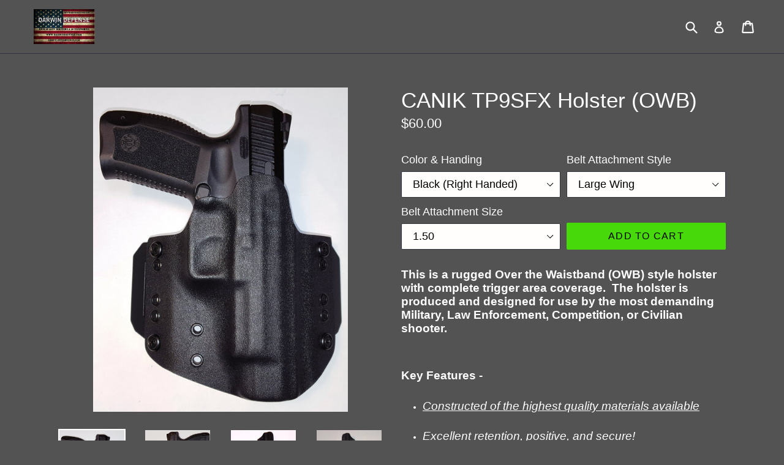

--- FILE ---
content_type: text/html; charset=utf-8
request_url: https://darwindefense.com/products/canik-tp9sfx-holster
body_size: 28094
content:
<!doctype html>
<!--[if IE 9]> <html class="ie9 no-js" lang="en"> <![endif]-->
<!--[if (gt IE 9)|!(IE)]><!--> <html class="no-js" lang="en"> <!--<![endif]-->
<head>
  <meta charset="utf-8">
  <meta http-equiv="X-UA-Compatible" content="IE=edge,chrome=1">
  <meta name="viewport" content="width=device-width,initial-scale=1">
  <meta name="theme-color" content="#47d90a">
  <link rel="canonical" href="https://darwindefense.com/products/canik-tp9sfx-holster">

  

  
  <title>
    CANIK TP9SF - OWB Kydex Holster Complete trigger area coverage
    
    
    
      &ndash; Darwin Defense
    
  </title>

  
    <meta name="description" content="Caink TP9SF, Kydex Holster. This is a rugged Over the Waistband (OWB) style holster with complete trigger area coverage. The holster is produced and designed for use by the most demanding">
  

  <!-- /snippets/social-meta-tags.liquid -->
<meta property="og:site_name" content="Darwin Defense">
<meta property="og:url" content="https://darwindefense.com/products/canik-tp9sfx-holster">
<meta property="og:title" content="CANIK TP9SFX Holster (OWB)">
<meta property="og:type" content="product">
<meta property="og:description" content="Caink TP9SF, Kydex Holster. This is a rugged Over the Waistband (OWB) style holster with complete trigger area coverage. The holster is produced and designed for use by the most demanding"><meta property="og:price:amount" content="60.00">
  <meta property="og:price:currency" content="USD"><meta property="og:image" content="http://darwindefense.com/cdn/shop/products/DD_Canik_TP9SFX_2_1024x1024.jpg?v=1527380923"><meta property="og:image" content="http://darwindefense.com/cdn/shop/products/DD_Canik_TP9SFX_1_1024x1024.jpg?v=1527380923"><meta property="og:image" content="http://darwindefense.com/cdn/shop/products/DD_Canik_TP9SFX_3_1024x1024.jpg?v=1527380923">
<meta property="og:image:secure_url" content="https://darwindefense.com/cdn/shop/products/DD_Canik_TP9SFX_2_1024x1024.jpg?v=1527380923"><meta property="og:image:secure_url" content="https://darwindefense.com/cdn/shop/products/DD_Canik_TP9SFX_1_1024x1024.jpg?v=1527380923"><meta property="og:image:secure_url" content="https://darwindefense.com/cdn/shop/products/DD_Canik_TP9SFX_3_1024x1024.jpg?v=1527380923">

<meta name="twitter:site" content="@">
<meta name="twitter:card" content="summary_large_image">
<meta name="twitter:title" content="CANIK TP9SFX Holster (OWB)">
<meta name="twitter:description" content="Caink TP9SF, Kydex Holster. This is a rugged Over the Waistband (OWB) style holster with complete trigger area coverage. The holster is produced and designed for use by the most demanding">


  <link href="//darwindefense.com/cdn/shop/t/1/assets/theme.scss.css?v=171631364956579779181746214297" rel="stylesheet" type="text/css" media="all" />
  



  <script>
    var theme = {
      strings: {
        addToCart: "Add to cart",
        soldOut: "Sold out",
        unavailable: "Unavailable",
        showMore: "Show More",
        showLess: "Show Less"
      },
      moneyFormat: "${{amount}}"
    }

    document.documentElement.className = document.documentElement.className.replace('no-js', 'js');
  </script>

  <!--[if (lte IE 9) ]><script src="//darwindefense.com/cdn/shop/t/1/assets/match-media.min.js?v=22265819453975888031498949489" type="text/javascript"></script><![endif]-->

  
  
  <!--[if (gt IE 9)|!(IE)]><!--><script src="//darwindefense.com/cdn/shop/t/1/assets/lazysizes.js?v=68441465964607740661498949489" async="async"></script><!--<![endif]-->
  <!--[if lte IE 9]><script src="//darwindefense.com/cdn/shop/t/1/assets/lazysizes.min.js?v=316"></script><![endif]-->

  <!--[if (gt IE 9)|!(IE)]><!--><script src="//darwindefense.com/cdn/shop/t/1/assets/vendor.js?v=136118274122071307521498949489" defer="defer"></script><!--<![endif]-->
  <!--[if lte IE 9]><script src="//darwindefense.com/cdn/shop/t/1/assets/vendor.js?v=136118274122071307521498949489"></script><![endif]-->

  <!--[if (gt IE 9)|!(IE)]><!--><script src="//darwindefense.com/cdn/shop/t/1/assets/theme.js?v=133740887074730177661498949489" defer="defer"></script><!--<![endif]-->
  <!--[if lte IE 9]><script src="//darwindefense.com/cdn/shop/t/1/assets/theme.js?v=133740887074730177661498949489"></script><![endif]-->

  <script>window.performance && window.performance.mark && window.performance.mark('shopify.content_for_header.start');</script><meta id="shopify-digital-wallet" name="shopify-digital-wallet" content="/21464693/digital_wallets/dialog">
<meta name="shopify-checkout-api-token" content="ba4351c70297fd52774ad4e7ed4608c3">
<meta id="in-context-paypal-metadata" data-shop-id="21464693" data-venmo-supported="false" data-environment="production" data-locale="en_US" data-paypal-v4="true" data-currency="USD">
<link rel="alternate" type="application/json+oembed" href="https://darwindefense.com/products/canik-tp9sfx-holster.oembed">
<script async="async" src="/checkouts/internal/preloads.js?locale=en-US"></script>
<link rel="preconnect" href="https://shop.app" crossorigin="anonymous">
<script async="async" src="https://shop.app/checkouts/internal/preloads.js?locale=en-US&shop_id=21464693" crossorigin="anonymous"></script>
<script id="apple-pay-shop-capabilities" type="application/json">{"shopId":21464693,"countryCode":"US","currencyCode":"USD","merchantCapabilities":["supports3DS"],"merchantId":"gid:\/\/shopify\/Shop\/21464693","merchantName":"Darwin Defense","requiredBillingContactFields":["postalAddress","email"],"requiredShippingContactFields":["postalAddress","email"],"shippingType":"shipping","supportedNetworks":["visa","masterCard","amex","discover","elo","jcb"],"total":{"type":"pending","label":"Darwin Defense","amount":"1.00"},"shopifyPaymentsEnabled":true,"supportsSubscriptions":true}</script>
<script id="shopify-features" type="application/json">{"accessToken":"ba4351c70297fd52774ad4e7ed4608c3","betas":["rich-media-storefront-analytics"],"domain":"darwindefense.com","predictiveSearch":true,"shopId":21464693,"locale":"en"}</script>
<script>var Shopify = Shopify || {};
Shopify.shop = "darwin-defense.myshopify.com";
Shopify.locale = "en";
Shopify.currency = {"active":"USD","rate":"1.0"};
Shopify.country = "US";
Shopify.theme = {"name":"This is LIVE DO NOT EDIT","id":178008980,"schema_name":"Debut","schema_version":"1.4.0","theme_store_id":796,"role":"main"};
Shopify.theme.handle = "null";
Shopify.theme.style = {"id":null,"handle":null};
Shopify.cdnHost = "darwindefense.com/cdn";
Shopify.routes = Shopify.routes || {};
Shopify.routes.root = "/";</script>
<script type="module">!function(o){(o.Shopify=o.Shopify||{}).modules=!0}(window);</script>
<script>!function(o){function n(){var o=[];function n(){o.push(Array.prototype.slice.apply(arguments))}return n.q=o,n}var t=o.Shopify=o.Shopify||{};t.loadFeatures=n(),t.autoloadFeatures=n()}(window);</script>
<script>
  window.ShopifyPay = window.ShopifyPay || {};
  window.ShopifyPay.apiHost = "shop.app\/pay";
  window.ShopifyPay.redirectState = null;
</script>
<script id="shop-js-analytics" type="application/json">{"pageType":"product"}</script>
<script defer="defer" async type="module" src="//darwindefense.com/cdn/shopifycloud/shop-js/modules/v2/client.init-shop-cart-sync_BdyHc3Nr.en.esm.js"></script>
<script defer="defer" async type="module" src="//darwindefense.com/cdn/shopifycloud/shop-js/modules/v2/chunk.common_Daul8nwZ.esm.js"></script>
<script type="module">
  await import("//darwindefense.com/cdn/shopifycloud/shop-js/modules/v2/client.init-shop-cart-sync_BdyHc3Nr.en.esm.js");
await import("//darwindefense.com/cdn/shopifycloud/shop-js/modules/v2/chunk.common_Daul8nwZ.esm.js");

  window.Shopify.SignInWithShop?.initShopCartSync?.({"fedCMEnabled":true,"windoidEnabled":true});

</script>
<script>
  window.Shopify = window.Shopify || {};
  if (!window.Shopify.featureAssets) window.Shopify.featureAssets = {};
  window.Shopify.featureAssets['shop-js'] = {"shop-cart-sync":["modules/v2/client.shop-cart-sync_QYOiDySF.en.esm.js","modules/v2/chunk.common_Daul8nwZ.esm.js"],"init-fed-cm":["modules/v2/client.init-fed-cm_DchLp9rc.en.esm.js","modules/v2/chunk.common_Daul8nwZ.esm.js"],"shop-button":["modules/v2/client.shop-button_OV7bAJc5.en.esm.js","modules/v2/chunk.common_Daul8nwZ.esm.js"],"init-windoid":["modules/v2/client.init-windoid_DwxFKQ8e.en.esm.js","modules/v2/chunk.common_Daul8nwZ.esm.js"],"shop-cash-offers":["modules/v2/client.shop-cash-offers_DWtL6Bq3.en.esm.js","modules/v2/chunk.common_Daul8nwZ.esm.js","modules/v2/chunk.modal_CQq8HTM6.esm.js"],"shop-toast-manager":["modules/v2/client.shop-toast-manager_CX9r1SjA.en.esm.js","modules/v2/chunk.common_Daul8nwZ.esm.js"],"init-shop-email-lookup-coordinator":["modules/v2/client.init-shop-email-lookup-coordinator_UhKnw74l.en.esm.js","modules/v2/chunk.common_Daul8nwZ.esm.js"],"pay-button":["modules/v2/client.pay-button_DzxNnLDY.en.esm.js","modules/v2/chunk.common_Daul8nwZ.esm.js"],"avatar":["modules/v2/client.avatar_BTnouDA3.en.esm.js"],"init-shop-cart-sync":["modules/v2/client.init-shop-cart-sync_BdyHc3Nr.en.esm.js","modules/v2/chunk.common_Daul8nwZ.esm.js"],"shop-login-button":["modules/v2/client.shop-login-button_D8B466_1.en.esm.js","modules/v2/chunk.common_Daul8nwZ.esm.js","modules/v2/chunk.modal_CQq8HTM6.esm.js"],"init-customer-accounts-sign-up":["modules/v2/client.init-customer-accounts-sign-up_C8fpPm4i.en.esm.js","modules/v2/client.shop-login-button_D8B466_1.en.esm.js","modules/v2/chunk.common_Daul8nwZ.esm.js","modules/v2/chunk.modal_CQq8HTM6.esm.js"],"init-shop-for-new-customer-accounts":["modules/v2/client.init-shop-for-new-customer-accounts_CVTO0Ztu.en.esm.js","modules/v2/client.shop-login-button_D8B466_1.en.esm.js","modules/v2/chunk.common_Daul8nwZ.esm.js","modules/v2/chunk.modal_CQq8HTM6.esm.js"],"init-customer-accounts":["modules/v2/client.init-customer-accounts_dRgKMfrE.en.esm.js","modules/v2/client.shop-login-button_D8B466_1.en.esm.js","modules/v2/chunk.common_Daul8nwZ.esm.js","modules/v2/chunk.modal_CQq8HTM6.esm.js"],"shop-follow-button":["modules/v2/client.shop-follow-button_CkZpjEct.en.esm.js","modules/v2/chunk.common_Daul8nwZ.esm.js","modules/v2/chunk.modal_CQq8HTM6.esm.js"],"lead-capture":["modules/v2/client.lead-capture_BntHBhfp.en.esm.js","modules/v2/chunk.common_Daul8nwZ.esm.js","modules/v2/chunk.modal_CQq8HTM6.esm.js"],"checkout-modal":["modules/v2/client.checkout-modal_CfxcYbTm.en.esm.js","modules/v2/chunk.common_Daul8nwZ.esm.js","modules/v2/chunk.modal_CQq8HTM6.esm.js"],"shop-login":["modules/v2/client.shop-login_Da4GZ2H6.en.esm.js","modules/v2/chunk.common_Daul8nwZ.esm.js","modules/v2/chunk.modal_CQq8HTM6.esm.js"],"payment-terms":["modules/v2/client.payment-terms_MV4M3zvL.en.esm.js","modules/v2/chunk.common_Daul8nwZ.esm.js","modules/v2/chunk.modal_CQq8HTM6.esm.js"]};
</script>
<script>(function() {
  var isLoaded = false;
  function asyncLoad() {
    if (isLoaded) return;
    isLoaded = true;
    var urls = ["\/\/code.tidio.co\/9lksrxvrtnhgef5dd4ulcvgzwqlyw1uz.js?shop=darwin-defense.myshopify.com"];
    for (var i = 0; i < urls.length; i++) {
      var s = document.createElement('script');
      s.type = 'text/javascript';
      s.async = true;
      s.src = urls[i];
      var x = document.getElementsByTagName('script')[0];
      x.parentNode.insertBefore(s, x);
    }
  };
  if(window.attachEvent) {
    window.attachEvent('onload', asyncLoad);
  } else {
    window.addEventListener('load', asyncLoad, false);
  }
})();</script>
<script id="__st">var __st={"a":21464693,"offset":-18000,"reqid":"02d80223-dd90-419b-9c4b-3de8c836b8cf-1769015149","pageurl":"darwindefense.com\/products\/canik-tp9sfx-holster","u":"9001b6e7f10d","p":"product","rtyp":"product","rid":11499862548};</script>
<script>window.ShopifyPaypalV4VisibilityTracking = true;</script>
<script id="captcha-bootstrap">!function(){'use strict';const t='contact',e='account',n='new_comment',o=[[t,t],['blogs',n],['comments',n],[t,'customer']],c=[[e,'customer_login'],[e,'guest_login'],[e,'recover_customer_password'],[e,'create_customer']],r=t=>t.map((([t,e])=>`form[action*='/${t}']:not([data-nocaptcha='true']) input[name='form_type'][value='${e}']`)).join(','),a=t=>()=>t?[...document.querySelectorAll(t)].map((t=>t.form)):[];function s(){const t=[...o],e=r(t);return a(e)}const i='password',u='form_key',d=['recaptcha-v3-token','g-recaptcha-response','h-captcha-response',i],f=()=>{try{return window.sessionStorage}catch{return}},m='__shopify_v',_=t=>t.elements[u];function p(t,e,n=!1){try{const o=window.sessionStorage,c=JSON.parse(o.getItem(e)),{data:r}=function(t){const{data:e,action:n}=t;return t[m]||n?{data:e,action:n}:{data:t,action:n}}(c);for(const[e,n]of Object.entries(r))t.elements[e]&&(t.elements[e].value=n);n&&o.removeItem(e)}catch(o){console.error('form repopulation failed',{error:o})}}const l='form_type',E='cptcha';function T(t){t.dataset[E]=!0}const w=window,h=w.document,L='Shopify',v='ce_forms',y='captcha';let A=!1;((t,e)=>{const n=(g='f06e6c50-85a8-45c8-87d0-21a2b65856fe',I='https://cdn.shopify.com/shopifycloud/storefront-forms-hcaptcha/ce_storefront_forms_captcha_hcaptcha.v1.5.2.iife.js',D={infoText:'Protected by hCaptcha',privacyText:'Privacy',termsText:'Terms'},(t,e,n)=>{const o=w[L][v],c=o.bindForm;if(c)return c(t,g,e,D).then(n);var r;o.q.push([[t,g,e,D],n]),r=I,A||(h.body.append(Object.assign(h.createElement('script'),{id:'captcha-provider',async:!0,src:r})),A=!0)});var g,I,D;w[L]=w[L]||{},w[L][v]=w[L][v]||{},w[L][v].q=[],w[L][y]=w[L][y]||{},w[L][y].protect=function(t,e){n(t,void 0,e),T(t)},Object.freeze(w[L][y]),function(t,e,n,w,h,L){const[v,y,A,g]=function(t,e,n){const i=e?o:[],u=t?c:[],d=[...i,...u],f=r(d),m=r(i),_=r(d.filter((([t,e])=>n.includes(e))));return[a(f),a(m),a(_),s()]}(w,h,L),I=t=>{const e=t.target;return e instanceof HTMLFormElement?e:e&&e.form},D=t=>v().includes(t);t.addEventListener('submit',(t=>{const e=I(t);if(!e)return;const n=D(e)&&!e.dataset.hcaptchaBound&&!e.dataset.recaptchaBound,o=_(e),c=g().includes(e)&&(!o||!o.value);(n||c)&&t.preventDefault(),c&&!n&&(function(t){try{if(!f())return;!function(t){const e=f();if(!e)return;const n=_(t);if(!n)return;const o=n.value;o&&e.removeItem(o)}(t);const e=Array.from(Array(32),(()=>Math.random().toString(36)[2])).join('');!function(t,e){_(t)||t.append(Object.assign(document.createElement('input'),{type:'hidden',name:u})),t.elements[u].value=e}(t,e),function(t,e){const n=f();if(!n)return;const o=[...t.querySelectorAll(`input[type='${i}']`)].map((({name:t})=>t)),c=[...d,...o],r={};for(const[a,s]of new FormData(t).entries())c.includes(a)||(r[a]=s);n.setItem(e,JSON.stringify({[m]:1,action:t.action,data:r}))}(t,e)}catch(e){console.error('failed to persist form',e)}}(e),e.submit())}));const S=(t,e)=>{t&&!t.dataset[E]&&(n(t,e.some((e=>e===t))),T(t))};for(const o of['focusin','change'])t.addEventListener(o,(t=>{const e=I(t);D(e)&&S(e,y())}));const B=e.get('form_key'),M=e.get(l),P=B&&M;t.addEventListener('DOMContentLoaded',(()=>{const t=y();if(P)for(const e of t)e.elements[l].value===M&&p(e,B);[...new Set([...A(),...v().filter((t=>'true'===t.dataset.shopifyCaptcha))])].forEach((e=>S(e,t)))}))}(h,new URLSearchParams(w.location.search),n,t,e,['guest_login'])})(!0,!0)}();</script>
<script integrity="sha256-4kQ18oKyAcykRKYeNunJcIwy7WH5gtpwJnB7kiuLZ1E=" data-source-attribution="shopify.loadfeatures" defer="defer" src="//darwindefense.com/cdn/shopifycloud/storefront/assets/storefront/load_feature-a0a9edcb.js" crossorigin="anonymous"></script>
<script crossorigin="anonymous" defer="defer" src="//darwindefense.com/cdn/shopifycloud/storefront/assets/shopify_pay/storefront-65b4c6d7.js?v=20250812"></script>
<script data-source-attribution="shopify.dynamic_checkout.dynamic.init">var Shopify=Shopify||{};Shopify.PaymentButton=Shopify.PaymentButton||{isStorefrontPortableWallets:!0,init:function(){window.Shopify.PaymentButton.init=function(){};var t=document.createElement("script");t.src="https://darwindefense.com/cdn/shopifycloud/portable-wallets/latest/portable-wallets.en.js",t.type="module",document.head.appendChild(t)}};
</script>
<script data-source-attribution="shopify.dynamic_checkout.buyer_consent">
  function portableWalletsHideBuyerConsent(e){var t=document.getElementById("shopify-buyer-consent"),n=document.getElementById("shopify-subscription-policy-button");t&&n&&(t.classList.add("hidden"),t.setAttribute("aria-hidden","true"),n.removeEventListener("click",e))}function portableWalletsShowBuyerConsent(e){var t=document.getElementById("shopify-buyer-consent"),n=document.getElementById("shopify-subscription-policy-button");t&&n&&(t.classList.remove("hidden"),t.removeAttribute("aria-hidden"),n.addEventListener("click",e))}window.Shopify?.PaymentButton&&(window.Shopify.PaymentButton.hideBuyerConsent=portableWalletsHideBuyerConsent,window.Shopify.PaymentButton.showBuyerConsent=portableWalletsShowBuyerConsent);
</script>
<script data-source-attribution="shopify.dynamic_checkout.cart.bootstrap">document.addEventListener("DOMContentLoaded",(function(){function t(){return document.querySelector("shopify-accelerated-checkout-cart, shopify-accelerated-checkout")}if(t())Shopify.PaymentButton.init();else{new MutationObserver((function(e,n){t()&&(Shopify.PaymentButton.init(),n.disconnect())})).observe(document.body,{childList:!0,subtree:!0})}}));
</script>
<link id="shopify-accelerated-checkout-styles" rel="stylesheet" media="screen" href="https://darwindefense.com/cdn/shopifycloud/portable-wallets/latest/accelerated-checkout-backwards-compat.css" crossorigin="anonymous">
<style id="shopify-accelerated-checkout-cart">
        #shopify-buyer-consent {
  margin-top: 1em;
  display: inline-block;
  width: 100%;
}

#shopify-buyer-consent.hidden {
  display: none;
}

#shopify-subscription-policy-button {
  background: none;
  border: none;
  padding: 0;
  text-decoration: underline;
  font-size: inherit;
  cursor: pointer;
}

#shopify-subscription-policy-button::before {
  box-shadow: none;
}

      </style>

<script>window.performance && window.performance.mark && window.performance.mark('shopify.content_for_header.end');</script>
<link href="https://monorail-edge.shopifysvc.com" rel="dns-prefetch">
<script>(function(){if ("sendBeacon" in navigator && "performance" in window) {try {var session_token_from_headers = performance.getEntriesByType('navigation')[0].serverTiming.find(x => x.name == '_s').description;} catch {var session_token_from_headers = undefined;}var session_cookie_matches = document.cookie.match(/_shopify_s=([^;]*)/);var session_token_from_cookie = session_cookie_matches && session_cookie_matches.length === 2 ? session_cookie_matches[1] : "";var session_token = session_token_from_headers || session_token_from_cookie || "";function handle_abandonment_event(e) {var entries = performance.getEntries().filter(function(entry) {return /monorail-edge.shopifysvc.com/.test(entry.name);});if (!window.abandonment_tracked && entries.length === 0) {window.abandonment_tracked = true;var currentMs = Date.now();var navigation_start = performance.timing.navigationStart;var payload = {shop_id: 21464693,url: window.location.href,navigation_start,duration: currentMs - navigation_start,session_token,page_type: "product"};window.navigator.sendBeacon("https://monorail-edge.shopifysvc.com/v1/produce", JSON.stringify({schema_id: "online_store_buyer_site_abandonment/1.1",payload: payload,metadata: {event_created_at_ms: currentMs,event_sent_at_ms: currentMs}}));}}window.addEventListener('pagehide', handle_abandonment_event);}}());</script>
<script id="web-pixels-manager-setup">(function e(e,d,r,n,o){if(void 0===o&&(o={}),!Boolean(null===(a=null===(i=window.Shopify)||void 0===i?void 0:i.analytics)||void 0===a?void 0:a.replayQueue)){var i,a;window.Shopify=window.Shopify||{};var t=window.Shopify;t.analytics=t.analytics||{};var s=t.analytics;s.replayQueue=[],s.publish=function(e,d,r){return s.replayQueue.push([e,d,r]),!0};try{self.performance.mark("wpm:start")}catch(e){}var l=function(){var e={modern:/Edge?\/(1{2}[4-9]|1[2-9]\d|[2-9]\d{2}|\d{4,})\.\d+(\.\d+|)|Firefox\/(1{2}[4-9]|1[2-9]\d|[2-9]\d{2}|\d{4,})\.\d+(\.\d+|)|Chrom(ium|e)\/(9{2}|\d{3,})\.\d+(\.\d+|)|(Maci|X1{2}).+ Version\/(15\.\d+|(1[6-9]|[2-9]\d|\d{3,})\.\d+)([,.]\d+|)( \(\w+\)|)( Mobile\/\w+|) Safari\/|Chrome.+OPR\/(9{2}|\d{3,})\.\d+\.\d+|(CPU[ +]OS|iPhone[ +]OS|CPU[ +]iPhone|CPU IPhone OS|CPU iPad OS)[ +]+(15[._]\d+|(1[6-9]|[2-9]\d|\d{3,})[._]\d+)([._]\d+|)|Android:?[ /-](13[3-9]|1[4-9]\d|[2-9]\d{2}|\d{4,})(\.\d+|)(\.\d+|)|Android.+Firefox\/(13[5-9]|1[4-9]\d|[2-9]\d{2}|\d{4,})\.\d+(\.\d+|)|Android.+Chrom(ium|e)\/(13[3-9]|1[4-9]\d|[2-9]\d{2}|\d{4,})\.\d+(\.\d+|)|SamsungBrowser\/([2-9]\d|\d{3,})\.\d+/,legacy:/Edge?\/(1[6-9]|[2-9]\d|\d{3,})\.\d+(\.\d+|)|Firefox\/(5[4-9]|[6-9]\d|\d{3,})\.\d+(\.\d+|)|Chrom(ium|e)\/(5[1-9]|[6-9]\d|\d{3,})\.\d+(\.\d+|)([\d.]+$|.*Safari\/(?![\d.]+ Edge\/[\d.]+$))|(Maci|X1{2}).+ Version\/(10\.\d+|(1[1-9]|[2-9]\d|\d{3,})\.\d+)([,.]\d+|)( \(\w+\)|)( Mobile\/\w+|) Safari\/|Chrome.+OPR\/(3[89]|[4-9]\d|\d{3,})\.\d+\.\d+|(CPU[ +]OS|iPhone[ +]OS|CPU[ +]iPhone|CPU IPhone OS|CPU iPad OS)[ +]+(10[._]\d+|(1[1-9]|[2-9]\d|\d{3,})[._]\d+)([._]\d+|)|Android:?[ /-](13[3-9]|1[4-9]\d|[2-9]\d{2}|\d{4,})(\.\d+|)(\.\d+|)|Mobile Safari.+OPR\/([89]\d|\d{3,})\.\d+\.\d+|Android.+Firefox\/(13[5-9]|1[4-9]\d|[2-9]\d{2}|\d{4,})\.\d+(\.\d+|)|Android.+Chrom(ium|e)\/(13[3-9]|1[4-9]\d|[2-9]\d{2}|\d{4,})\.\d+(\.\d+|)|Android.+(UC? ?Browser|UCWEB|U3)[ /]?(15\.([5-9]|\d{2,})|(1[6-9]|[2-9]\d|\d{3,})\.\d+)\.\d+|SamsungBrowser\/(5\.\d+|([6-9]|\d{2,})\.\d+)|Android.+MQ{2}Browser\/(14(\.(9|\d{2,})|)|(1[5-9]|[2-9]\d|\d{3,})(\.\d+|))(\.\d+|)|K[Aa][Ii]OS\/(3\.\d+|([4-9]|\d{2,})\.\d+)(\.\d+|)/},d=e.modern,r=e.legacy,n=navigator.userAgent;return n.match(d)?"modern":n.match(r)?"legacy":"unknown"}(),u="modern"===l?"modern":"legacy",c=(null!=n?n:{modern:"",legacy:""})[u],f=function(e){return[e.baseUrl,"/wpm","/b",e.hashVersion,"modern"===e.buildTarget?"m":"l",".js"].join("")}({baseUrl:d,hashVersion:r,buildTarget:u}),m=function(e){var d=e.version,r=e.bundleTarget,n=e.surface,o=e.pageUrl,i=e.monorailEndpoint;return{emit:function(e){var a=e.status,t=e.errorMsg,s=(new Date).getTime(),l=JSON.stringify({metadata:{event_sent_at_ms:s},events:[{schema_id:"web_pixels_manager_load/3.1",payload:{version:d,bundle_target:r,page_url:o,status:a,surface:n,error_msg:t},metadata:{event_created_at_ms:s}}]});if(!i)return console&&console.warn&&console.warn("[Web Pixels Manager] No Monorail endpoint provided, skipping logging."),!1;try{return self.navigator.sendBeacon.bind(self.navigator)(i,l)}catch(e){}var u=new XMLHttpRequest;try{return u.open("POST",i,!0),u.setRequestHeader("Content-Type","text/plain"),u.send(l),!0}catch(e){return console&&console.warn&&console.warn("[Web Pixels Manager] Got an unhandled error while logging to Monorail."),!1}}}}({version:r,bundleTarget:l,surface:e.surface,pageUrl:self.location.href,monorailEndpoint:e.monorailEndpoint});try{o.browserTarget=l,function(e){var d=e.src,r=e.async,n=void 0===r||r,o=e.onload,i=e.onerror,a=e.sri,t=e.scriptDataAttributes,s=void 0===t?{}:t,l=document.createElement("script"),u=document.querySelector("head"),c=document.querySelector("body");if(l.async=n,l.src=d,a&&(l.integrity=a,l.crossOrigin="anonymous"),s)for(var f in s)if(Object.prototype.hasOwnProperty.call(s,f))try{l.dataset[f]=s[f]}catch(e){}if(o&&l.addEventListener("load",o),i&&l.addEventListener("error",i),u)u.appendChild(l);else{if(!c)throw new Error("Did not find a head or body element to append the script");c.appendChild(l)}}({src:f,async:!0,onload:function(){if(!function(){var e,d;return Boolean(null===(d=null===(e=window.Shopify)||void 0===e?void 0:e.analytics)||void 0===d?void 0:d.initialized)}()){var d=window.webPixelsManager.init(e)||void 0;if(d){var r=window.Shopify.analytics;r.replayQueue.forEach((function(e){var r=e[0],n=e[1],o=e[2];d.publishCustomEvent(r,n,o)})),r.replayQueue=[],r.publish=d.publishCustomEvent,r.visitor=d.visitor,r.initialized=!0}}},onerror:function(){return m.emit({status:"failed",errorMsg:"".concat(f," has failed to load")})},sri:function(e){var d=/^sha384-[A-Za-z0-9+/=]+$/;return"string"==typeof e&&d.test(e)}(c)?c:"",scriptDataAttributes:o}),m.emit({status:"loading"})}catch(e){m.emit({status:"failed",errorMsg:(null==e?void 0:e.message)||"Unknown error"})}}})({shopId: 21464693,storefrontBaseUrl: "https://darwindefense.com",extensionsBaseUrl: "https://extensions.shopifycdn.com/cdn/shopifycloud/web-pixels-manager",monorailEndpoint: "https://monorail-edge.shopifysvc.com/unstable/produce_batch",surface: "storefront-renderer",enabledBetaFlags: ["2dca8a86"],webPixelsConfigList: [{"id":"95486104","eventPayloadVersion":"v1","runtimeContext":"LAX","scriptVersion":"1","type":"CUSTOM","privacyPurposes":["ANALYTICS"],"name":"Google Analytics tag (migrated)"},{"id":"shopify-app-pixel","configuration":"{}","eventPayloadVersion":"v1","runtimeContext":"STRICT","scriptVersion":"0450","apiClientId":"shopify-pixel","type":"APP","privacyPurposes":["ANALYTICS","MARKETING"]},{"id":"shopify-custom-pixel","eventPayloadVersion":"v1","runtimeContext":"LAX","scriptVersion":"0450","apiClientId":"shopify-pixel","type":"CUSTOM","privacyPurposes":["ANALYTICS","MARKETING"]}],isMerchantRequest: false,initData: {"shop":{"name":"Darwin Defense","paymentSettings":{"currencyCode":"USD"},"myshopifyDomain":"darwin-defense.myshopify.com","countryCode":"US","storefrontUrl":"https:\/\/darwindefense.com"},"customer":null,"cart":null,"checkout":null,"productVariants":[{"price":{"amount":60.0,"currencyCode":"USD"},"product":{"title":"CANIK TP9SFX Holster (OWB)","vendor":"Darwin Defense","id":"11499862548","untranslatedTitle":"CANIK TP9SFX Holster (OWB)","url":"\/products\/canik-tp9sfx-holster","type":"Holsters"},"id":"49605218836","image":{"src":"\/\/darwindefense.com\/cdn\/shop\/products\/DD_Canik_TP9SFX_2.jpg?v=1527380923"},"sku":"","title":"Black (Right Handed) \/ Large Wing \/ 1.50","untranslatedTitle":"Black (Right Handed) \/ Large Wing \/ 1.50"},{"price":{"amount":60.0,"currencyCode":"USD"},"product":{"title":"CANIK TP9SFX Holster (OWB)","vendor":"Darwin Defense","id":"11499862548","untranslatedTitle":"CANIK TP9SFX Holster (OWB)","url":"\/products\/canik-tp9sfx-holster","type":"Holsters"},"id":"49605626324","image":{"src":"\/\/darwindefense.com\/cdn\/shop\/products\/DD_Canik_TP9SFX_2.jpg?v=1527380923"},"sku":"","title":"Black (Right Handed) \/ Large Wing \/ 1.75","untranslatedTitle":"Black (Right Handed) \/ Large Wing \/ 1.75"},{"price":{"amount":60.0,"currencyCode":"USD"},"product":{"title":"CANIK TP9SFX Holster (OWB)","vendor":"Darwin Defense","id":"11499862548","untranslatedTitle":"CANIK TP9SFX Holster (OWB)","url":"\/products\/canik-tp9sfx-holster","type":"Holsters"},"id":"49605626388","image":{"src":"\/\/darwindefense.com\/cdn\/shop\/products\/DD_Canik_TP9SFX_2.jpg?v=1527380923"},"sku":"","title":"Black (Right Handed) \/ Large Wing \/ 2.0","untranslatedTitle":"Black (Right Handed) \/ Large Wing \/ 2.0"},{"price":{"amount":60.0,"currencyCode":"USD"},"product":{"title":"CANIK TP9SFX Holster (OWB)","vendor":"Darwin Defense","id":"11499862548","untranslatedTitle":"CANIK TP9SFX Holster (OWB)","url":"\/products\/canik-tp9sfx-holster","type":"Holsters"},"id":"49605626452","image":{"src":"\/\/darwindefense.com\/cdn\/shop\/products\/DD_Canik_TP9SFX_2.jpg?v=1527380923"},"sku":"","title":"Black (Right Handed) \/ Loop \/ 1.50","untranslatedTitle":"Black (Right Handed) \/ Loop \/ 1.50"},{"price":{"amount":60.0,"currencyCode":"USD"},"product":{"title":"CANIK TP9SFX Holster (OWB)","vendor":"Darwin Defense","id":"11499862548","untranslatedTitle":"CANIK TP9SFX Holster (OWB)","url":"\/products\/canik-tp9sfx-holster","type":"Holsters"},"id":"49605626516","image":{"src":"\/\/darwindefense.com\/cdn\/shop\/products\/DD_Canik_TP9SFX_2.jpg?v=1527380923"},"sku":"","title":"Black (Right Handed) \/ Loop \/ 1.75","untranslatedTitle":"Black (Right Handed) \/ Loop \/ 1.75"},{"price":{"amount":60.0,"currencyCode":"USD"},"product":{"title":"CANIK TP9SFX Holster (OWB)","vendor":"Darwin Defense","id":"11499862548","untranslatedTitle":"CANIK TP9SFX Holster (OWB)","url":"\/products\/canik-tp9sfx-holster","type":"Holsters"},"id":"49605626580","image":{"src":"\/\/darwindefense.com\/cdn\/shop\/products\/DD_Canik_TP9SFX_2.jpg?v=1527380923"},"sku":"","title":"Black (Right Handed) \/ Loop \/ 2.0","untranslatedTitle":"Black (Right Handed) \/ Loop \/ 2.0"},{"price":{"amount":60.0,"currencyCode":"USD"},"product":{"title":"CANIK TP9SFX Holster (OWB)","vendor":"Darwin Defense","id":"11499862548","untranslatedTitle":"CANIK TP9SFX Holster (OWB)","url":"\/products\/canik-tp9sfx-holster","type":"Holsters"},"id":"49605626644","image":{"src":"\/\/darwindefense.com\/cdn\/shop\/products\/DD_Canik_TP9SFX_2.jpg?v=1527380923"},"sku":"","title":"Black (Right Handed) \/ Mini-Wing \/ 1.50","untranslatedTitle":"Black (Right Handed) \/ Mini-Wing \/ 1.50"},{"price":{"amount":60.0,"currencyCode":"USD"},"product":{"title":"CANIK TP9SFX Holster (OWB)","vendor":"Darwin Defense","id":"11499862548","untranslatedTitle":"CANIK TP9SFX Holster (OWB)","url":"\/products\/canik-tp9sfx-holster","type":"Holsters"},"id":"49605626708","image":{"src":"\/\/darwindefense.com\/cdn\/shop\/products\/DD_Canik_TP9SFX_2.jpg?v=1527380923"},"sku":"","title":"Black (Right Handed) \/ Mini-Wing \/ 1.75","untranslatedTitle":"Black (Right Handed) \/ Mini-Wing \/ 1.75"},{"price":{"amount":60.0,"currencyCode":"USD"},"product":{"title":"CANIK TP9SFX Holster (OWB)","vendor":"Darwin Defense","id":"11499862548","untranslatedTitle":"CANIK TP9SFX Holster (OWB)","url":"\/products\/canik-tp9sfx-holster","type":"Holsters"},"id":"49605626772","image":{"src":"\/\/darwindefense.com\/cdn\/shop\/products\/DD_Canik_TP9SFX_2.jpg?v=1527380923"},"sku":"","title":"Black (Right Handed) \/ Mini-Wing \/ 2.0","untranslatedTitle":"Black (Right Handed) \/ Mini-Wing \/ 2.0"},{"price":{"amount":60.0,"currencyCode":"USD"},"product":{"title":"CANIK TP9SFX Holster (OWB)","vendor":"Darwin Defense","id":"11499862548","untranslatedTitle":"CANIK TP9SFX Holster (OWB)","url":"\/products\/canik-tp9sfx-holster","type":"Holsters"},"id":"49605626836","image":{"src":"\/\/darwindefense.com\/cdn\/shop\/products\/DD_Canik_TP9SFX_2.jpg?v=1527380923"},"sku":"","title":"Black (Right Handed) \/ Speed Clip \/ 1.50","untranslatedTitle":"Black (Right Handed) \/ Speed Clip \/ 1.50"},{"price":{"amount":60.0,"currencyCode":"USD"},"product":{"title":"CANIK TP9SFX Holster (OWB)","vendor":"Darwin Defense","id":"11499862548","untranslatedTitle":"CANIK TP9SFX Holster (OWB)","url":"\/products\/canik-tp9sfx-holster","type":"Holsters"},"id":"49605626900","image":{"src":"\/\/darwindefense.com\/cdn\/shop\/products\/DD_Canik_TP9SFX_2.jpg?v=1527380923"},"sku":"","title":"Black (Right Handed) \/ Speed Clip \/ 1.75","untranslatedTitle":"Black (Right Handed) \/ Speed Clip \/ 1.75"},{"price":{"amount":60.0,"currencyCode":"USD"},"product":{"title":"CANIK TP9SFX Holster (OWB)","vendor":"Darwin Defense","id":"11499862548","untranslatedTitle":"CANIK TP9SFX Holster (OWB)","url":"\/products\/canik-tp9sfx-holster","type":"Holsters"},"id":"49605626964","image":{"src":"\/\/darwindefense.com\/cdn\/shop\/products\/DD_Canik_TP9SFX_2.jpg?v=1527380923"},"sku":"","title":"Black (Right Handed) \/ Speed Clip \/ 2.0","untranslatedTitle":"Black (Right Handed) \/ Speed Clip \/ 2.0"},{"price":{"amount":60.0,"currencyCode":"USD"},"product":{"title":"CANIK TP9SFX Holster (OWB)","vendor":"Darwin Defense","id":"11499862548","untranslatedTitle":"CANIK TP9SFX Holster (OWB)","url":"\/products\/canik-tp9sfx-holster","type":"Holsters"},"id":"49605627028","image":{"src":"\/\/darwindefense.com\/cdn\/shop\/products\/DD_Canik_TP9SFX_2.jpg?v=1527380923"},"sku":"","title":"Carbon Fiber (Right Handed) \/ Large Wing \/ 1.50","untranslatedTitle":"Carbon Fiber (Right Handed) \/ Large Wing \/ 1.50"},{"price":{"amount":60.0,"currencyCode":"USD"},"product":{"title":"CANIK TP9SFX Holster (OWB)","vendor":"Darwin Defense","id":"11499862548","untranslatedTitle":"CANIK TP9SFX Holster (OWB)","url":"\/products\/canik-tp9sfx-holster","type":"Holsters"},"id":"49605627092","image":{"src":"\/\/darwindefense.com\/cdn\/shop\/products\/DD_Canik_TP9SFX_2.jpg?v=1527380923"},"sku":"","title":"Carbon Fiber (Right Handed) \/ Large Wing \/ 1.75","untranslatedTitle":"Carbon Fiber (Right Handed) \/ Large Wing \/ 1.75"},{"price":{"amount":60.0,"currencyCode":"USD"},"product":{"title":"CANIK TP9SFX Holster (OWB)","vendor":"Darwin Defense","id":"11499862548","untranslatedTitle":"CANIK TP9SFX Holster (OWB)","url":"\/products\/canik-tp9sfx-holster","type":"Holsters"},"id":"49605627156","image":{"src":"\/\/darwindefense.com\/cdn\/shop\/products\/DD_Canik_TP9SFX_2.jpg?v=1527380923"},"sku":"","title":"Carbon Fiber (Right Handed) \/ Large Wing \/ 2.0","untranslatedTitle":"Carbon Fiber (Right Handed) \/ Large Wing \/ 2.0"},{"price":{"amount":60.0,"currencyCode":"USD"},"product":{"title":"CANIK TP9SFX Holster (OWB)","vendor":"Darwin Defense","id":"11499862548","untranslatedTitle":"CANIK TP9SFX Holster (OWB)","url":"\/products\/canik-tp9sfx-holster","type":"Holsters"},"id":"49605627220","image":{"src":"\/\/darwindefense.com\/cdn\/shop\/products\/DD_Canik_TP9SFX_2.jpg?v=1527380923"},"sku":"","title":"Carbon Fiber (Right Handed) \/ Loop \/ 1.50","untranslatedTitle":"Carbon Fiber (Right Handed) \/ Loop \/ 1.50"},{"price":{"amount":60.0,"currencyCode":"USD"},"product":{"title":"CANIK TP9SFX Holster (OWB)","vendor":"Darwin Defense","id":"11499862548","untranslatedTitle":"CANIK TP9SFX Holster (OWB)","url":"\/products\/canik-tp9sfx-holster","type":"Holsters"},"id":"49605627284","image":{"src":"\/\/darwindefense.com\/cdn\/shop\/products\/DD_Canik_TP9SFX_2.jpg?v=1527380923"},"sku":"","title":"Carbon Fiber (Right Handed) \/ Loop \/ 1.75","untranslatedTitle":"Carbon Fiber (Right Handed) \/ Loop \/ 1.75"},{"price":{"amount":60.0,"currencyCode":"USD"},"product":{"title":"CANIK TP9SFX Holster (OWB)","vendor":"Darwin Defense","id":"11499862548","untranslatedTitle":"CANIK TP9SFX Holster (OWB)","url":"\/products\/canik-tp9sfx-holster","type":"Holsters"},"id":"49605627348","image":{"src":"\/\/darwindefense.com\/cdn\/shop\/products\/DD_Canik_TP9SFX_2.jpg?v=1527380923"},"sku":"","title":"Carbon Fiber (Right Handed) \/ Loop \/ 2.0","untranslatedTitle":"Carbon Fiber (Right Handed) \/ Loop \/ 2.0"},{"price":{"amount":60.0,"currencyCode":"USD"},"product":{"title":"CANIK TP9SFX Holster (OWB)","vendor":"Darwin Defense","id":"11499862548","untranslatedTitle":"CANIK TP9SFX Holster (OWB)","url":"\/products\/canik-tp9sfx-holster","type":"Holsters"},"id":"49605627412","image":{"src":"\/\/darwindefense.com\/cdn\/shop\/products\/DD_Canik_TP9SFX_2.jpg?v=1527380923"},"sku":"","title":"Carbon Fiber (Right Handed) \/ Mini-Wing \/ 1.50","untranslatedTitle":"Carbon Fiber (Right Handed) \/ Mini-Wing \/ 1.50"},{"price":{"amount":60.0,"currencyCode":"USD"},"product":{"title":"CANIK TP9SFX Holster (OWB)","vendor":"Darwin Defense","id":"11499862548","untranslatedTitle":"CANIK TP9SFX Holster (OWB)","url":"\/products\/canik-tp9sfx-holster","type":"Holsters"},"id":"49605627476","image":{"src":"\/\/darwindefense.com\/cdn\/shop\/products\/DD_Canik_TP9SFX_2.jpg?v=1527380923"},"sku":"","title":"Carbon Fiber (Right Handed) \/ Mini-Wing \/ 1.75","untranslatedTitle":"Carbon Fiber (Right Handed) \/ Mini-Wing \/ 1.75"},{"price":{"amount":60.0,"currencyCode":"USD"},"product":{"title":"CANIK TP9SFX Holster (OWB)","vendor":"Darwin Defense","id":"11499862548","untranslatedTitle":"CANIK TP9SFX Holster (OWB)","url":"\/products\/canik-tp9sfx-holster","type":"Holsters"},"id":"49605627540","image":{"src":"\/\/darwindefense.com\/cdn\/shop\/products\/DD_Canik_TP9SFX_2.jpg?v=1527380923"},"sku":"","title":"Carbon Fiber (Right Handed) \/ Mini-Wing \/ 2.0","untranslatedTitle":"Carbon Fiber (Right Handed) \/ Mini-Wing \/ 2.0"},{"price":{"amount":60.0,"currencyCode":"USD"},"product":{"title":"CANIK TP9SFX Holster (OWB)","vendor":"Darwin Defense","id":"11499862548","untranslatedTitle":"CANIK TP9SFX Holster (OWB)","url":"\/products\/canik-tp9sfx-holster","type":"Holsters"},"id":"49605627604","image":{"src":"\/\/darwindefense.com\/cdn\/shop\/products\/DD_Canik_TP9SFX_2.jpg?v=1527380923"},"sku":"","title":"Carbon Fiber (Right Handed) \/ Speed Clip \/ 1.50","untranslatedTitle":"Carbon Fiber (Right Handed) \/ Speed Clip \/ 1.50"},{"price":{"amount":60.0,"currencyCode":"USD"},"product":{"title":"CANIK TP9SFX Holster (OWB)","vendor":"Darwin Defense","id":"11499862548","untranslatedTitle":"CANIK TP9SFX Holster (OWB)","url":"\/products\/canik-tp9sfx-holster","type":"Holsters"},"id":"49605627668","image":{"src":"\/\/darwindefense.com\/cdn\/shop\/products\/DD_Canik_TP9SFX_2.jpg?v=1527380923"},"sku":"","title":"Carbon Fiber (Right Handed) \/ Speed Clip \/ 1.75","untranslatedTitle":"Carbon Fiber (Right Handed) \/ Speed Clip \/ 1.75"},{"price":{"amount":60.0,"currencyCode":"USD"},"product":{"title":"CANIK TP9SFX Holster (OWB)","vendor":"Darwin Defense","id":"11499862548","untranslatedTitle":"CANIK TP9SFX Holster (OWB)","url":"\/products\/canik-tp9sfx-holster","type":"Holsters"},"id":"49605627732","image":{"src":"\/\/darwindefense.com\/cdn\/shop\/products\/DD_Canik_TP9SFX_2.jpg?v=1527380923"},"sku":"","title":"Carbon Fiber (Right Handed) \/ Speed Clip \/ 2.0","untranslatedTitle":"Carbon Fiber (Right Handed) \/ Speed Clip \/ 2.0"},{"price":{"amount":60.0,"currencyCode":"USD"},"product":{"title":"CANIK TP9SFX Holster (OWB)","vendor":"Darwin Defense","id":"11499862548","untranslatedTitle":"CANIK TP9SFX Holster (OWB)","url":"\/products\/canik-tp9sfx-holster","type":"Holsters"},"id":"49605627796","image":{"src":"\/\/darwindefense.com\/cdn\/shop\/products\/DD_Canik_TP9SFX_2.jpg?v=1527380923"},"sku":"","title":"Black (Left Handed) \/ Large Wing \/ 1.50","untranslatedTitle":"Black (Left Handed) \/ Large Wing \/ 1.50"},{"price":{"amount":60.0,"currencyCode":"USD"},"product":{"title":"CANIK TP9SFX Holster (OWB)","vendor":"Darwin Defense","id":"11499862548","untranslatedTitle":"CANIK TP9SFX Holster (OWB)","url":"\/products\/canik-tp9sfx-holster","type":"Holsters"},"id":"49605627860","image":{"src":"\/\/darwindefense.com\/cdn\/shop\/products\/DD_Canik_TP9SFX_2.jpg?v=1527380923"},"sku":"","title":"Black (Left Handed) \/ Large Wing \/ 1.75","untranslatedTitle":"Black (Left Handed) \/ Large Wing \/ 1.75"},{"price":{"amount":60.0,"currencyCode":"USD"},"product":{"title":"CANIK TP9SFX Holster (OWB)","vendor":"Darwin Defense","id":"11499862548","untranslatedTitle":"CANIK TP9SFX Holster (OWB)","url":"\/products\/canik-tp9sfx-holster","type":"Holsters"},"id":"49605627924","image":{"src":"\/\/darwindefense.com\/cdn\/shop\/products\/DD_Canik_TP9SFX_2.jpg?v=1527380923"},"sku":"","title":"Black (Left Handed) \/ Large Wing \/ 2.0","untranslatedTitle":"Black (Left Handed) \/ Large Wing \/ 2.0"},{"price":{"amount":60.0,"currencyCode":"USD"},"product":{"title":"CANIK TP9SFX Holster (OWB)","vendor":"Darwin Defense","id":"11499862548","untranslatedTitle":"CANIK TP9SFX Holster (OWB)","url":"\/products\/canik-tp9sfx-holster","type":"Holsters"},"id":"49605627988","image":{"src":"\/\/darwindefense.com\/cdn\/shop\/products\/DD_Canik_TP9SFX_2.jpg?v=1527380923"},"sku":"","title":"Black (Left Handed) \/ Loop \/ 1.50","untranslatedTitle":"Black (Left Handed) \/ Loop \/ 1.50"},{"price":{"amount":60.0,"currencyCode":"USD"},"product":{"title":"CANIK TP9SFX Holster (OWB)","vendor":"Darwin Defense","id":"11499862548","untranslatedTitle":"CANIK TP9SFX Holster (OWB)","url":"\/products\/canik-tp9sfx-holster","type":"Holsters"},"id":"49605628052","image":{"src":"\/\/darwindefense.com\/cdn\/shop\/products\/DD_Canik_TP9SFX_2.jpg?v=1527380923"},"sku":"","title":"Black (Left Handed) \/ Loop \/ 1.75","untranslatedTitle":"Black (Left Handed) \/ Loop \/ 1.75"},{"price":{"amount":60.0,"currencyCode":"USD"},"product":{"title":"CANIK TP9SFX Holster (OWB)","vendor":"Darwin Defense","id":"11499862548","untranslatedTitle":"CANIK TP9SFX Holster (OWB)","url":"\/products\/canik-tp9sfx-holster","type":"Holsters"},"id":"49605628116","image":{"src":"\/\/darwindefense.com\/cdn\/shop\/products\/DD_Canik_TP9SFX_2.jpg?v=1527380923"},"sku":"","title":"Black (Left Handed) \/ Loop \/ 2.0","untranslatedTitle":"Black (Left Handed) \/ Loop \/ 2.0"},{"price":{"amount":60.0,"currencyCode":"USD"},"product":{"title":"CANIK TP9SFX Holster (OWB)","vendor":"Darwin Defense","id":"11499862548","untranslatedTitle":"CANIK TP9SFX Holster (OWB)","url":"\/products\/canik-tp9sfx-holster","type":"Holsters"},"id":"49605628180","image":{"src":"\/\/darwindefense.com\/cdn\/shop\/products\/DD_Canik_TP9SFX_2.jpg?v=1527380923"},"sku":"","title":"Black (Left Handed) \/ Mini-Wing \/ 1.50","untranslatedTitle":"Black (Left Handed) \/ Mini-Wing \/ 1.50"},{"price":{"amount":60.0,"currencyCode":"USD"},"product":{"title":"CANIK TP9SFX Holster (OWB)","vendor":"Darwin Defense","id":"11499862548","untranslatedTitle":"CANIK TP9SFX Holster (OWB)","url":"\/products\/canik-tp9sfx-holster","type":"Holsters"},"id":"49605628244","image":{"src":"\/\/darwindefense.com\/cdn\/shop\/products\/DD_Canik_TP9SFX_2.jpg?v=1527380923"},"sku":"","title":"Black (Left Handed) \/ Mini-Wing \/ 1.75","untranslatedTitle":"Black (Left Handed) \/ Mini-Wing \/ 1.75"},{"price":{"amount":60.0,"currencyCode":"USD"},"product":{"title":"CANIK TP9SFX Holster (OWB)","vendor":"Darwin Defense","id":"11499862548","untranslatedTitle":"CANIK TP9SFX Holster (OWB)","url":"\/products\/canik-tp9sfx-holster","type":"Holsters"},"id":"49605628308","image":{"src":"\/\/darwindefense.com\/cdn\/shop\/products\/DD_Canik_TP9SFX_2.jpg?v=1527380923"},"sku":"","title":"Black (Left Handed) \/ Mini-Wing \/ 2.0","untranslatedTitle":"Black (Left Handed) \/ Mini-Wing \/ 2.0"},{"price":{"amount":60.0,"currencyCode":"USD"},"product":{"title":"CANIK TP9SFX Holster (OWB)","vendor":"Darwin Defense","id":"11499862548","untranslatedTitle":"CANIK TP9SFX Holster (OWB)","url":"\/products\/canik-tp9sfx-holster","type":"Holsters"},"id":"49605628372","image":{"src":"\/\/darwindefense.com\/cdn\/shop\/products\/DD_Canik_TP9SFX_2.jpg?v=1527380923"},"sku":"","title":"Black (Left Handed) \/ Speed Clip \/ 1.50","untranslatedTitle":"Black (Left Handed) \/ Speed Clip \/ 1.50"},{"price":{"amount":60.0,"currencyCode":"USD"},"product":{"title":"CANIK TP9SFX Holster (OWB)","vendor":"Darwin Defense","id":"11499862548","untranslatedTitle":"CANIK TP9SFX Holster (OWB)","url":"\/products\/canik-tp9sfx-holster","type":"Holsters"},"id":"49605628436","image":{"src":"\/\/darwindefense.com\/cdn\/shop\/products\/DD_Canik_TP9SFX_2.jpg?v=1527380923"},"sku":"","title":"Black (Left Handed) \/ Speed Clip \/ 1.75","untranslatedTitle":"Black (Left Handed) \/ Speed Clip \/ 1.75"},{"price":{"amount":60.0,"currencyCode":"USD"},"product":{"title":"CANIK TP9SFX Holster (OWB)","vendor":"Darwin Defense","id":"11499862548","untranslatedTitle":"CANIK TP9SFX Holster (OWB)","url":"\/products\/canik-tp9sfx-holster","type":"Holsters"},"id":"49605628500","image":{"src":"\/\/darwindefense.com\/cdn\/shop\/products\/DD_Canik_TP9SFX_2.jpg?v=1527380923"},"sku":"","title":"Black (Left Handed) \/ Speed Clip \/ 2.0","untranslatedTitle":"Black (Left Handed) \/ Speed Clip \/ 2.0"},{"price":{"amount":60.0,"currencyCode":"USD"},"product":{"title":"CANIK TP9SFX Holster (OWB)","vendor":"Darwin Defense","id":"11499862548","untranslatedTitle":"CANIK TP9SFX Holster (OWB)","url":"\/products\/canik-tp9sfx-holster","type":"Holsters"},"id":"49605628564","image":{"src":"\/\/darwindefense.com\/cdn\/shop\/products\/DD_Canik_TP9SFX_2.jpg?v=1527380923"},"sku":"","title":"Carbon Fiber (Left Handed) \/ Large Wing \/ 1.50","untranslatedTitle":"Carbon Fiber (Left Handed) \/ Large Wing \/ 1.50"},{"price":{"amount":60.0,"currencyCode":"USD"},"product":{"title":"CANIK TP9SFX Holster (OWB)","vendor":"Darwin Defense","id":"11499862548","untranslatedTitle":"CANIK TP9SFX Holster (OWB)","url":"\/products\/canik-tp9sfx-holster","type":"Holsters"},"id":"49605628628","image":{"src":"\/\/darwindefense.com\/cdn\/shop\/products\/DD_Canik_TP9SFX_2.jpg?v=1527380923"},"sku":"","title":"Carbon Fiber (Left Handed) \/ Large Wing \/ 1.75","untranslatedTitle":"Carbon Fiber (Left Handed) \/ Large Wing \/ 1.75"},{"price":{"amount":60.0,"currencyCode":"USD"},"product":{"title":"CANIK TP9SFX Holster (OWB)","vendor":"Darwin Defense","id":"11499862548","untranslatedTitle":"CANIK TP9SFX Holster (OWB)","url":"\/products\/canik-tp9sfx-holster","type":"Holsters"},"id":"49605628692","image":{"src":"\/\/darwindefense.com\/cdn\/shop\/products\/DD_Canik_TP9SFX_2.jpg?v=1527380923"},"sku":"","title":"Carbon Fiber (Left Handed) \/ Large Wing \/ 2.0","untranslatedTitle":"Carbon Fiber (Left Handed) \/ Large Wing \/ 2.0"},{"price":{"amount":60.0,"currencyCode":"USD"},"product":{"title":"CANIK TP9SFX Holster (OWB)","vendor":"Darwin Defense","id":"11499862548","untranslatedTitle":"CANIK TP9SFX Holster (OWB)","url":"\/products\/canik-tp9sfx-holster","type":"Holsters"},"id":"49605628756","image":{"src":"\/\/darwindefense.com\/cdn\/shop\/products\/DD_Canik_TP9SFX_2.jpg?v=1527380923"},"sku":"","title":"Carbon Fiber (Left Handed) \/ Loop \/ 1.50","untranslatedTitle":"Carbon Fiber (Left Handed) \/ Loop \/ 1.50"},{"price":{"amount":60.0,"currencyCode":"USD"},"product":{"title":"CANIK TP9SFX Holster (OWB)","vendor":"Darwin Defense","id":"11499862548","untranslatedTitle":"CANIK TP9SFX Holster (OWB)","url":"\/products\/canik-tp9sfx-holster","type":"Holsters"},"id":"49605628884","image":{"src":"\/\/darwindefense.com\/cdn\/shop\/products\/DD_Canik_TP9SFX_2.jpg?v=1527380923"},"sku":"","title":"Carbon Fiber (Left Handed) \/ Loop \/ 1.75","untranslatedTitle":"Carbon Fiber (Left Handed) \/ Loop \/ 1.75"},{"price":{"amount":60.0,"currencyCode":"USD"},"product":{"title":"CANIK TP9SFX Holster (OWB)","vendor":"Darwin Defense","id":"11499862548","untranslatedTitle":"CANIK TP9SFX Holster (OWB)","url":"\/products\/canik-tp9sfx-holster","type":"Holsters"},"id":"49605629012","image":{"src":"\/\/darwindefense.com\/cdn\/shop\/products\/DD_Canik_TP9SFX_2.jpg?v=1527380923"},"sku":"","title":"Carbon Fiber (Left Handed) \/ Loop \/ 2.0","untranslatedTitle":"Carbon Fiber (Left Handed) \/ Loop \/ 2.0"},{"price":{"amount":60.0,"currencyCode":"USD"},"product":{"title":"CANIK TP9SFX Holster (OWB)","vendor":"Darwin Defense","id":"11499862548","untranslatedTitle":"CANIK TP9SFX Holster (OWB)","url":"\/products\/canik-tp9sfx-holster","type":"Holsters"},"id":"49605629140","image":{"src":"\/\/darwindefense.com\/cdn\/shop\/products\/DD_Canik_TP9SFX_2.jpg?v=1527380923"},"sku":"","title":"Carbon Fiber (Left Handed) \/ Mini-Wing \/ 1.50","untranslatedTitle":"Carbon Fiber (Left Handed) \/ Mini-Wing \/ 1.50"},{"price":{"amount":60.0,"currencyCode":"USD"},"product":{"title":"CANIK TP9SFX Holster (OWB)","vendor":"Darwin Defense","id":"11499862548","untranslatedTitle":"CANIK TP9SFX Holster (OWB)","url":"\/products\/canik-tp9sfx-holster","type":"Holsters"},"id":"49605629268","image":{"src":"\/\/darwindefense.com\/cdn\/shop\/products\/DD_Canik_TP9SFX_2.jpg?v=1527380923"},"sku":"","title":"Carbon Fiber (Left Handed) \/ Mini-Wing \/ 1.75","untranslatedTitle":"Carbon Fiber (Left Handed) \/ Mini-Wing \/ 1.75"},{"price":{"amount":60.0,"currencyCode":"USD"},"product":{"title":"CANIK TP9SFX Holster (OWB)","vendor":"Darwin Defense","id":"11499862548","untranslatedTitle":"CANIK TP9SFX Holster (OWB)","url":"\/products\/canik-tp9sfx-holster","type":"Holsters"},"id":"49605629396","image":{"src":"\/\/darwindefense.com\/cdn\/shop\/products\/DD_Canik_TP9SFX_2.jpg?v=1527380923"},"sku":"","title":"Carbon Fiber (Left Handed) \/ Mini-Wing \/ 2.0","untranslatedTitle":"Carbon Fiber (Left Handed) \/ Mini-Wing \/ 2.0"},{"price":{"amount":60.0,"currencyCode":"USD"},"product":{"title":"CANIK TP9SFX Holster (OWB)","vendor":"Darwin Defense","id":"11499862548","untranslatedTitle":"CANIK TP9SFX Holster (OWB)","url":"\/products\/canik-tp9sfx-holster","type":"Holsters"},"id":"49605629524","image":{"src":"\/\/darwindefense.com\/cdn\/shop\/products\/DD_Canik_TP9SFX_2.jpg?v=1527380923"},"sku":"","title":"Carbon Fiber (Left Handed) \/ Speed Clip \/ 1.50","untranslatedTitle":"Carbon Fiber (Left Handed) \/ Speed Clip \/ 1.50"},{"price":{"amount":60.0,"currencyCode":"USD"},"product":{"title":"CANIK TP9SFX Holster (OWB)","vendor":"Darwin Defense","id":"11499862548","untranslatedTitle":"CANIK TP9SFX Holster (OWB)","url":"\/products\/canik-tp9sfx-holster","type":"Holsters"},"id":"49605629652","image":{"src":"\/\/darwindefense.com\/cdn\/shop\/products\/DD_Canik_TP9SFX_2.jpg?v=1527380923"},"sku":"","title":"Carbon Fiber (Left Handed) \/ Speed Clip \/ 1.75","untranslatedTitle":"Carbon Fiber (Left Handed) \/ Speed Clip \/ 1.75"},{"price":{"amount":60.0,"currencyCode":"USD"},"product":{"title":"CANIK TP9SFX Holster (OWB)","vendor":"Darwin Defense","id":"11499862548","untranslatedTitle":"CANIK TP9SFX Holster (OWB)","url":"\/products\/canik-tp9sfx-holster","type":"Holsters"},"id":"49605629780","image":{"src":"\/\/darwindefense.com\/cdn\/shop\/products\/DD_Canik_TP9SFX_2.jpg?v=1527380923"},"sku":"","title":"Carbon Fiber (Left Handed) \/ Speed Clip \/ 2.0","untranslatedTitle":"Carbon Fiber (Left Handed) \/ Speed Clip \/ 2.0"},{"price":{"amount":60.0,"currencyCode":"USD"},"product":{"title":"CANIK TP9SFX Holster (OWB)","vendor":"Darwin Defense","id":"11499862548","untranslatedTitle":"CANIK TP9SFX Holster (OWB)","url":"\/products\/canik-tp9sfx-holster","type":"Holsters"},"id":"49605629908","image":{"src":"\/\/darwindefense.com\/cdn\/shop\/products\/DD_Canik_TP9SFX_2.jpg?v=1527380923"},"sku":"","title":"Gun Metal Gray (Right Handed) \/ Large Wing \/ 1.50","untranslatedTitle":"Gun Metal Gray (Right Handed) \/ Large Wing \/ 1.50"},{"price":{"amount":60.0,"currencyCode":"USD"},"product":{"title":"CANIK TP9SFX Holster (OWB)","vendor":"Darwin Defense","id":"11499862548","untranslatedTitle":"CANIK TP9SFX Holster (OWB)","url":"\/products\/canik-tp9sfx-holster","type":"Holsters"},"id":"49605630036","image":{"src":"\/\/darwindefense.com\/cdn\/shop\/products\/DD_Canik_TP9SFX_2.jpg?v=1527380923"},"sku":"","title":"Gun Metal Gray (Right Handed) \/ Large Wing \/ 1.75","untranslatedTitle":"Gun Metal Gray (Right Handed) \/ Large Wing \/ 1.75"},{"price":{"amount":60.0,"currencyCode":"USD"},"product":{"title":"CANIK TP9SFX Holster (OWB)","vendor":"Darwin Defense","id":"11499862548","untranslatedTitle":"CANIK TP9SFX Holster (OWB)","url":"\/products\/canik-tp9sfx-holster","type":"Holsters"},"id":"49605630164","image":{"src":"\/\/darwindefense.com\/cdn\/shop\/products\/DD_Canik_TP9SFX_2.jpg?v=1527380923"},"sku":"","title":"Gun Metal Gray (Right Handed) \/ Large Wing \/ 2.0","untranslatedTitle":"Gun Metal Gray (Right Handed) \/ Large Wing \/ 2.0"},{"price":{"amount":60.0,"currencyCode":"USD"},"product":{"title":"CANIK TP9SFX Holster (OWB)","vendor":"Darwin Defense","id":"11499862548","untranslatedTitle":"CANIK TP9SFX Holster (OWB)","url":"\/products\/canik-tp9sfx-holster","type":"Holsters"},"id":"49605630292","image":{"src":"\/\/darwindefense.com\/cdn\/shop\/products\/DD_Canik_TP9SFX_2.jpg?v=1527380923"},"sku":"","title":"Gun Metal Gray (Right Handed) \/ Loop \/ 1.50","untranslatedTitle":"Gun Metal Gray (Right Handed) \/ Loop \/ 1.50"},{"price":{"amount":60.0,"currencyCode":"USD"},"product":{"title":"CANIK TP9SFX Holster (OWB)","vendor":"Darwin Defense","id":"11499862548","untranslatedTitle":"CANIK TP9SFX Holster (OWB)","url":"\/products\/canik-tp9sfx-holster","type":"Holsters"},"id":"49605630420","image":{"src":"\/\/darwindefense.com\/cdn\/shop\/products\/DD_Canik_TP9SFX_2.jpg?v=1527380923"},"sku":"","title":"Gun Metal Gray (Right Handed) \/ Loop \/ 1.75","untranslatedTitle":"Gun Metal Gray (Right Handed) \/ Loop \/ 1.75"},{"price":{"amount":60.0,"currencyCode":"USD"},"product":{"title":"CANIK TP9SFX Holster (OWB)","vendor":"Darwin Defense","id":"11499862548","untranslatedTitle":"CANIK TP9SFX Holster (OWB)","url":"\/products\/canik-tp9sfx-holster","type":"Holsters"},"id":"49605630548","image":{"src":"\/\/darwindefense.com\/cdn\/shop\/products\/DD_Canik_TP9SFX_2.jpg?v=1527380923"},"sku":"","title":"Gun Metal Gray (Right Handed) \/ Loop \/ 2.0","untranslatedTitle":"Gun Metal Gray (Right Handed) \/ Loop \/ 2.0"},{"price":{"amount":60.0,"currencyCode":"USD"},"product":{"title":"CANIK TP9SFX Holster (OWB)","vendor":"Darwin Defense","id":"11499862548","untranslatedTitle":"CANIK TP9SFX Holster (OWB)","url":"\/products\/canik-tp9sfx-holster","type":"Holsters"},"id":"49605630676","image":{"src":"\/\/darwindefense.com\/cdn\/shop\/products\/DD_Canik_TP9SFX_2.jpg?v=1527380923"},"sku":"","title":"Gun Metal Gray (Right Handed) \/ Mini-Wing \/ 1.50","untranslatedTitle":"Gun Metal Gray (Right Handed) \/ Mini-Wing \/ 1.50"},{"price":{"amount":60.0,"currencyCode":"USD"},"product":{"title":"CANIK TP9SFX Holster (OWB)","vendor":"Darwin Defense","id":"11499862548","untranslatedTitle":"CANIK TP9SFX Holster (OWB)","url":"\/products\/canik-tp9sfx-holster","type":"Holsters"},"id":"49605630804","image":{"src":"\/\/darwindefense.com\/cdn\/shop\/products\/DD_Canik_TP9SFX_2.jpg?v=1527380923"},"sku":"","title":"Gun Metal Gray (Right Handed) \/ Mini-Wing \/ 1.75","untranslatedTitle":"Gun Metal Gray (Right Handed) \/ Mini-Wing \/ 1.75"},{"price":{"amount":60.0,"currencyCode":"USD"},"product":{"title":"CANIK TP9SFX Holster (OWB)","vendor":"Darwin Defense","id":"11499862548","untranslatedTitle":"CANIK TP9SFX Holster (OWB)","url":"\/products\/canik-tp9sfx-holster","type":"Holsters"},"id":"49605630932","image":{"src":"\/\/darwindefense.com\/cdn\/shop\/products\/DD_Canik_TP9SFX_2.jpg?v=1527380923"},"sku":"","title":"Gun Metal Gray (Right Handed) \/ Mini-Wing \/ 2.0","untranslatedTitle":"Gun Metal Gray (Right Handed) \/ Mini-Wing \/ 2.0"},{"price":{"amount":60.0,"currencyCode":"USD"},"product":{"title":"CANIK TP9SFX Holster (OWB)","vendor":"Darwin Defense","id":"11499862548","untranslatedTitle":"CANIK TP9SFX Holster (OWB)","url":"\/products\/canik-tp9sfx-holster","type":"Holsters"},"id":"49605631060","image":{"src":"\/\/darwindefense.com\/cdn\/shop\/products\/DD_Canik_TP9SFX_2.jpg?v=1527380923"},"sku":"","title":"Gun Metal Gray (Right Handed) \/ Speed Clip \/ 1.50","untranslatedTitle":"Gun Metal Gray (Right Handed) \/ Speed Clip \/ 1.50"},{"price":{"amount":60.0,"currencyCode":"USD"},"product":{"title":"CANIK TP9SFX Holster (OWB)","vendor":"Darwin Defense","id":"11499862548","untranslatedTitle":"CANIK TP9SFX Holster (OWB)","url":"\/products\/canik-tp9sfx-holster","type":"Holsters"},"id":"49605631188","image":{"src":"\/\/darwindefense.com\/cdn\/shop\/products\/DD_Canik_TP9SFX_2.jpg?v=1527380923"},"sku":"","title":"Gun Metal Gray (Right Handed) \/ Speed Clip \/ 1.75","untranslatedTitle":"Gun Metal Gray (Right Handed) \/ Speed Clip \/ 1.75"},{"price":{"amount":60.0,"currencyCode":"USD"},"product":{"title":"CANIK TP9SFX Holster (OWB)","vendor":"Darwin Defense","id":"11499862548","untranslatedTitle":"CANIK TP9SFX Holster (OWB)","url":"\/products\/canik-tp9sfx-holster","type":"Holsters"},"id":"49605631316","image":{"src":"\/\/darwindefense.com\/cdn\/shop\/products\/DD_Canik_TP9SFX_2.jpg?v=1527380923"},"sku":"","title":"Gun Metal Gray (Right Handed) \/ Speed Clip \/ 2.0","untranslatedTitle":"Gun Metal Gray (Right Handed) \/ Speed Clip \/ 2.0"},{"price":{"amount":60.0,"currencyCode":"USD"},"product":{"title":"CANIK TP9SFX Holster (OWB)","vendor":"Darwin Defense","id":"11499862548","untranslatedTitle":"CANIK TP9SFX Holster (OWB)","url":"\/products\/canik-tp9sfx-holster","type":"Holsters"},"id":"49605631444","image":{"src":"\/\/darwindefense.com\/cdn\/shop\/products\/DD_Canik_TP9SFX_2.jpg?v=1527380923"},"sku":"","title":"Additional colors available upon request \/ Large Wing \/ 1.50","untranslatedTitle":"Additional colors available upon request \/ Large Wing \/ 1.50"},{"price":{"amount":60.0,"currencyCode":"USD"},"product":{"title":"CANIK TP9SFX Holster (OWB)","vendor":"Darwin Defense","id":"11499862548","untranslatedTitle":"CANIK TP9SFX Holster (OWB)","url":"\/products\/canik-tp9sfx-holster","type":"Holsters"},"id":"49605631636","image":{"src":"\/\/darwindefense.com\/cdn\/shop\/products\/DD_Canik_TP9SFX_2.jpg?v=1527380923"},"sku":"","title":"Additional colors available upon request \/ Large Wing \/ 1.75","untranslatedTitle":"Additional colors available upon request \/ Large Wing \/ 1.75"},{"price":{"amount":60.0,"currencyCode":"USD"},"product":{"title":"CANIK TP9SFX Holster (OWB)","vendor":"Darwin Defense","id":"11499862548","untranslatedTitle":"CANIK TP9SFX Holster (OWB)","url":"\/products\/canik-tp9sfx-holster","type":"Holsters"},"id":"49605631764","image":{"src":"\/\/darwindefense.com\/cdn\/shop\/products\/DD_Canik_TP9SFX_2.jpg?v=1527380923"},"sku":"","title":"Additional colors available upon request \/ Large Wing \/ 2.0","untranslatedTitle":"Additional colors available upon request \/ Large Wing \/ 2.0"},{"price":{"amount":60.0,"currencyCode":"USD"},"product":{"title":"CANIK TP9SFX Holster (OWB)","vendor":"Darwin Defense","id":"11499862548","untranslatedTitle":"CANIK TP9SFX Holster (OWB)","url":"\/products\/canik-tp9sfx-holster","type":"Holsters"},"id":"49605631828","image":{"src":"\/\/darwindefense.com\/cdn\/shop\/products\/DD_Canik_TP9SFX_2.jpg?v=1527380923"},"sku":"","title":"Additional colors available upon request \/ Loop \/ 1.50","untranslatedTitle":"Additional colors available upon request \/ Loop \/ 1.50"},{"price":{"amount":60.0,"currencyCode":"USD"},"product":{"title":"CANIK TP9SFX Holster (OWB)","vendor":"Darwin Defense","id":"11499862548","untranslatedTitle":"CANIK TP9SFX Holster (OWB)","url":"\/products\/canik-tp9sfx-holster","type":"Holsters"},"id":"49605631892","image":{"src":"\/\/darwindefense.com\/cdn\/shop\/products\/DD_Canik_TP9SFX_2.jpg?v=1527380923"},"sku":"","title":"Additional colors available upon request \/ Loop \/ 1.75","untranslatedTitle":"Additional colors available upon request \/ Loop \/ 1.75"},{"price":{"amount":60.0,"currencyCode":"USD"},"product":{"title":"CANIK TP9SFX Holster (OWB)","vendor":"Darwin Defense","id":"11499862548","untranslatedTitle":"CANIK TP9SFX Holster (OWB)","url":"\/products\/canik-tp9sfx-holster","type":"Holsters"},"id":"49605631956","image":{"src":"\/\/darwindefense.com\/cdn\/shop\/products\/DD_Canik_TP9SFX_2.jpg?v=1527380923"},"sku":"","title":"Additional colors available upon request \/ Loop \/ 2.0","untranslatedTitle":"Additional colors available upon request \/ Loop \/ 2.0"},{"price":{"amount":60.0,"currencyCode":"USD"},"product":{"title":"CANIK TP9SFX Holster (OWB)","vendor":"Darwin Defense","id":"11499862548","untranslatedTitle":"CANIK TP9SFX Holster (OWB)","url":"\/products\/canik-tp9sfx-holster","type":"Holsters"},"id":"49605632020","image":{"src":"\/\/darwindefense.com\/cdn\/shop\/products\/DD_Canik_TP9SFX_2.jpg?v=1527380923"},"sku":"","title":"Additional colors available upon request \/ Mini-Wing \/ 1.50","untranslatedTitle":"Additional colors available upon request \/ Mini-Wing \/ 1.50"},{"price":{"amount":60.0,"currencyCode":"USD"},"product":{"title":"CANIK TP9SFX Holster (OWB)","vendor":"Darwin Defense","id":"11499862548","untranslatedTitle":"CANIK TP9SFX Holster (OWB)","url":"\/products\/canik-tp9sfx-holster","type":"Holsters"},"id":"49605632084","image":{"src":"\/\/darwindefense.com\/cdn\/shop\/products\/DD_Canik_TP9SFX_2.jpg?v=1527380923"},"sku":"","title":"Additional colors available upon request \/ Mini-Wing \/ 1.75","untranslatedTitle":"Additional colors available upon request \/ Mini-Wing \/ 1.75"},{"price":{"amount":60.0,"currencyCode":"USD"},"product":{"title":"CANIK TP9SFX Holster (OWB)","vendor":"Darwin Defense","id":"11499862548","untranslatedTitle":"CANIK TP9SFX Holster (OWB)","url":"\/products\/canik-tp9sfx-holster","type":"Holsters"},"id":"49605632148","image":{"src":"\/\/darwindefense.com\/cdn\/shop\/products\/DD_Canik_TP9SFX_2.jpg?v=1527380923"},"sku":"","title":"Additional colors available upon request \/ Mini-Wing \/ 2.0","untranslatedTitle":"Additional colors available upon request \/ Mini-Wing \/ 2.0"},{"price":{"amount":60.0,"currencyCode":"USD"},"product":{"title":"CANIK TP9SFX Holster (OWB)","vendor":"Darwin Defense","id":"11499862548","untranslatedTitle":"CANIK TP9SFX Holster (OWB)","url":"\/products\/canik-tp9sfx-holster","type":"Holsters"},"id":"49605632212","image":{"src":"\/\/darwindefense.com\/cdn\/shop\/products\/DD_Canik_TP9SFX_2.jpg?v=1527380923"},"sku":"","title":"Additional colors available upon request \/ Speed Clip \/ 1.50","untranslatedTitle":"Additional colors available upon request \/ Speed Clip \/ 1.50"},{"price":{"amount":60.0,"currencyCode":"USD"},"product":{"title":"CANIK TP9SFX Holster (OWB)","vendor":"Darwin Defense","id":"11499862548","untranslatedTitle":"CANIK TP9SFX Holster (OWB)","url":"\/products\/canik-tp9sfx-holster","type":"Holsters"},"id":"49605632276","image":{"src":"\/\/darwindefense.com\/cdn\/shop\/products\/DD_Canik_TP9SFX_2.jpg?v=1527380923"},"sku":"","title":"Additional colors available upon request \/ Speed Clip \/ 1.75","untranslatedTitle":"Additional colors available upon request \/ Speed Clip \/ 1.75"},{"price":{"amount":60.0,"currencyCode":"USD"},"product":{"title":"CANIK TP9SFX Holster (OWB)","vendor":"Darwin Defense","id":"11499862548","untranslatedTitle":"CANIK TP9SFX Holster (OWB)","url":"\/products\/canik-tp9sfx-holster","type":"Holsters"},"id":"49605632340","image":{"src":"\/\/darwindefense.com\/cdn\/shop\/products\/DD_Canik_TP9SFX_2.jpg?v=1527380923"},"sku":"","title":"Additional colors available upon request \/ Speed Clip \/ 2.0","untranslatedTitle":"Additional colors available upon request \/ Speed Clip \/ 2.0"}],"purchasingCompany":null},},"https://darwindefense.com/cdn","fcfee988w5aeb613cpc8e4bc33m6693e112",{"modern":"","legacy":""},{"shopId":"21464693","storefrontBaseUrl":"https:\/\/darwindefense.com","extensionBaseUrl":"https:\/\/extensions.shopifycdn.com\/cdn\/shopifycloud\/web-pixels-manager","surface":"storefront-renderer","enabledBetaFlags":"[\"2dca8a86\"]","isMerchantRequest":"false","hashVersion":"fcfee988w5aeb613cpc8e4bc33m6693e112","publish":"custom","events":"[[\"page_viewed\",{}],[\"product_viewed\",{\"productVariant\":{\"price\":{\"amount\":60.0,\"currencyCode\":\"USD\"},\"product\":{\"title\":\"CANIK TP9SFX Holster (OWB)\",\"vendor\":\"Darwin Defense\",\"id\":\"11499862548\",\"untranslatedTitle\":\"CANIK TP9SFX Holster (OWB)\",\"url\":\"\/products\/canik-tp9sfx-holster\",\"type\":\"Holsters\"},\"id\":\"49605218836\",\"image\":{\"src\":\"\/\/darwindefense.com\/cdn\/shop\/products\/DD_Canik_TP9SFX_2.jpg?v=1527380923\"},\"sku\":\"\",\"title\":\"Black (Right Handed) \/ Large Wing \/ 1.50\",\"untranslatedTitle\":\"Black (Right Handed) \/ Large Wing \/ 1.50\"}}]]"});</script><script>
  window.ShopifyAnalytics = window.ShopifyAnalytics || {};
  window.ShopifyAnalytics.meta = window.ShopifyAnalytics.meta || {};
  window.ShopifyAnalytics.meta.currency = 'USD';
  var meta = {"product":{"id":11499862548,"gid":"gid:\/\/shopify\/Product\/11499862548","vendor":"Darwin Defense","type":"Holsters","handle":"canik-tp9sfx-holster","variants":[{"id":49605218836,"price":6000,"name":"CANIK TP9SFX Holster (OWB) - Black (Right Handed) \/ Large Wing \/ 1.50","public_title":"Black (Right Handed) \/ Large Wing \/ 1.50","sku":""},{"id":49605626324,"price":6000,"name":"CANIK TP9SFX Holster (OWB) - Black (Right Handed) \/ Large Wing \/ 1.75","public_title":"Black (Right Handed) \/ Large Wing \/ 1.75","sku":""},{"id":49605626388,"price":6000,"name":"CANIK TP9SFX Holster (OWB) - Black (Right Handed) \/ Large Wing \/ 2.0","public_title":"Black (Right Handed) \/ Large Wing \/ 2.0","sku":""},{"id":49605626452,"price":6000,"name":"CANIK TP9SFX Holster (OWB) - Black (Right Handed) \/ Loop \/ 1.50","public_title":"Black (Right Handed) \/ Loop \/ 1.50","sku":""},{"id":49605626516,"price":6000,"name":"CANIK TP9SFX Holster (OWB) - Black (Right Handed) \/ Loop \/ 1.75","public_title":"Black (Right Handed) \/ Loop \/ 1.75","sku":""},{"id":49605626580,"price":6000,"name":"CANIK TP9SFX Holster (OWB) - Black (Right Handed) \/ Loop \/ 2.0","public_title":"Black (Right Handed) \/ Loop \/ 2.0","sku":""},{"id":49605626644,"price":6000,"name":"CANIK TP9SFX Holster (OWB) - Black (Right Handed) \/ Mini-Wing \/ 1.50","public_title":"Black (Right Handed) \/ Mini-Wing \/ 1.50","sku":""},{"id":49605626708,"price":6000,"name":"CANIK TP9SFX Holster (OWB) - Black (Right Handed) \/ Mini-Wing \/ 1.75","public_title":"Black (Right Handed) \/ Mini-Wing \/ 1.75","sku":""},{"id":49605626772,"price":6000,"name":"CANIK TP9SFX Holster (OWB) - Black (Right Handed) \/ Mini-Wing \/ 2.0","public_title":"Black (Right Handed) \/ Mini-Wing \/ 2.0","sku":""},{"id":49605626836,"price":6000,"name":"CANIK TP9SFX Holster (OWB) - Black (Right Handed) \/ Speed Clip \/ 1.50","public_title":"Black (Right Handed) \/ Speed Clip \/ 1.50","sku":""},{"id":49605626900,"price":6000,"name":"CANIK TP9SFX Holster (OWB) - Black (Right Handed) \/ Speed Clip \/ 1.75","public_title":"Black (Right Handed) \/ Speed Clip \/ 1.75","sku":""},{"id":49605626964,"price":6000,"name":"CANIK TP9SFX Holster (OWB) - Black (Right Handed) \/ Speed Clip \/ 2.0","public_title":"Black (Right Handed) \/ Speed Clip \/ 2.0","sku":""},{"id":49605627028,"price":6000,"name":"CANIK TP9SFX Holster (OWB) - Carbon Fiber (Right Handed) \/ Large Wing \/ 1.50","public_title":"Carbon Fiber (Right Handed) \/ Large Wing \/ 1.50","sku":""},{"id":49605627092,"price":6000,"name":"CANIK TP9SFX Holster (OWB) - Carbon Fiber (Right Handed) \/ Large Wing \/ 1.75","public_title":"Carbon Fiber (Right Handed) \/ Large Wing \/ 1.75","sku":""},{"id":49605627156,"price":6000,"name":"CANIK TP9SFX Holster (OWB) - Carbon Fiber (Right Handed) \/ Large Wing \/ 2.0","public_title":"Carbon Fiber (Right Handed) \/ Large Wing \/ 2.0","sku":""},{"id":49605627220,"price":6000,"name":"CANIK TP9SFX Holster (OWB) - Carbon Fiber (Right Handed) \/ Loop \/ 1.50","public_title":"Carbon Fiber (Right Handed) \/ Loop \/ 1.50","sku":""},{"id":49605627284,"price":6000,"name":"CANIK TP9SFX Holster (OWB) - Carbon Fiber (Right Handed) \/ Loop \/ 1.75","public_title":"Carbon Fiber (Right Handed) \/ Loop \/ 1.75","sku":""},{"id":49605627348,"price":6000,"name":"CANIK TP9SFX Holster (OWB) - Carbon Fiber (Right Handed) \/ Loop \/ 2.0","public_title":"Carbon Fiber (Right Handed) \/ Loop \/ 2.0","sku":""},{"id":49605627412,"price":6000,"name":"CANIK TP9SFX Holster (OWB) - Carbon Fiber (Right Handed) \/ Mini-Wing \/ 1.50","public_title":"Carbon Fiber (Right Handed) \/ Mini-Wing \/ 1.50","sku":""},{"id":49605627476,"price":6000,"name":"CANIK TP9SFX Holster (OWB) - Carbon Fiber (Right Handed) \/ Mini-Wing \/ 1.75","public_title":"Carbon Fiber (Right Handed) \/ Mini-Wing \/ 1.75","sku":""},{"id":49605627540,"price":6000,"name":"CANIK TP9SFX Holster (OWB) - Carbon Fiber (Right Handed) \/ Mini-Wing \/ 2.0","public_title":"Carbon Fiber (Right Handed) \/ Mini-Wing \/ 2.0","sku":""},{"id":49605627604,"price":6000,"name":"CANIK TP9SFX Holster (OWB) - Carbon Fiber (Right Handed) \/ Speed Clip \/ 1.50","public_title":"Carbon Fiber (Right Handed) \/ Speed Clip \/ 1.50","sku":""},{"id":49605627668,"price":6000,"name":"CANIK TP9SFX Holster (OWB) - Carbon Fiber (Right Handed) \/ Speed Clip \/ 1.75","public_title":"Carbon Fiber (Right Handed) \/ Speed Clip \/ 1.75","sku":""},{"id":49605627732,"price":6000,"name":"CANIK TP9SFX Holster (OWB) - Carbon Fiber (Right Handed) \/ Speed Clip \/ 2.0","public_title":"Carbon Fiber (Right Handed) \/ Speed Clip \/ 2.0","sku":""},{"id":49605627796,"price":6000,"name":"CANIK TP9SFX Holster (OWB) - Black (Left Handed) \/ Large Wing \/ 1.50","public_title":"Black (Left Handed) \/ Large Wing \/ 1.50","sku":""},{"id":49605627860,"price":6000,"name":"CANIK TP9SFX Holster (OWB) - Black (Left Handed) \/ Large Wing \/ 1.75","public_title":"Black (Left Handed) \/ Large Wing \/ 1.75","sku":""},{"id":49605627924,"price":6000,"name":"CANIK TP9SFX Holster (OWB) - Black (Left Handed) \/ Large Wing \/ 2.0","public_title":"Black (Left Handed) \/ Large Wing \/ 2.0","sku":""},{"id":49605627988,"price":6000,"name":"CANIK TP9SFX Holster (OWB) - Black (Left Handed) \/ Loop \/ 1.50","public_title":"Black (Left Handed) \/ Loop \/ 1.50","sku":""},{"id":49605628052,"price":6000,"name":"CANIK TP9SFX Holster (OWB) - Black (Left Handed) \/ Loop \/ 1.75","public_title":"Black (Left Handed) \/ Loop \/ 1.75","sku":""},{"id":49605628116,"price":6000,"name":"CANIK TP9SFX Holster (OWB) - Black (Left Handed) \/ Loop \/ 2.0","public_title":"Black (Left Handed) \/ Loop \/ 2.0","sku":""},{"id":49605628180,"price":6000,"name":"CANIK TP9SFX Holster (OWB) - Black (Left Handed) \/ Mini-Wing \/ 1.50","public_title":"Black (Left Handed) \/ Mini-Wing \/ 1.50","sku":""},{"id":49605628244,"price":6000,"name":"CANIK TP9SFX Holster (OWB) - Black (Left Handed) \/ Mini-Wing \/ 1.75","public_title":"Black (Left Handed) \/ Mini-Wing \/ 1.75","sku":""},{"id":49605628308,"price":6000,"name":"CANIK TP9SFX Holster (OWB) - Black (Left Handed) \/ Mini-Wing \/ 2.0","public_title":"Black (Left Handed) \/ Mini-Wing \/ 2.0","sku":""},{"id":49605628372,"price":6000,"name":"CANIK TP9SFX Holster (OWB) - Black (Left Handed) \/ Speed Clip \/ 1.50","public_title":"Black (Left Handed) \/ Speed Clip \/ 1.50","sku":""},{"id":49605628436,"price":6000,"name":"CANIK TP9SFX Holster (OWB) - Black (Left Handed) \/ Speed Clip \/ 1.75","public_title":"Black (Left Handed) \/ Speed Clip \/ 1.75","sku":""},{"id":49605628500,"price":6000,"name":"CANIK TP9SFX Holster (OWB) - Black (Left Handed) \/ Speed Clip \/ 2.0","public_title":"Black (Left Handed) \/ Speed Clip \/ 2.0","sku":""},{"id":49605628564,"price":6000,"name":"CANIK TP9SFX Holster (OWB) - Carbon Fiber (Left Handed) \/ Large Wing \/ 1.50","public_title":"Carbon Fiber (Left Handed) \/ Large Wing \/ 1.50","sku":""},{"id":49605628628,"price":6000,"name":"CANIK TP9SFX Holster (OWB) - Carbon Fiber (Left Handed) \/ Large Wing \/ 1.75","public_title":"Carbon Fiber (Left Handed) \/ Large Wing \/ 1.75","sku":""},{"id":49605628692,"price":6000,"name":"CANIK TP9SFX Holster (OWB) - Carbon Fiber (Left Handed) \/ Large Wing \/ 2.0","public_title":"Carbon Fiber (Left Handed) \/ Large Wing \/ 2.0","sku":""},{"id":49605628756,"price":6000,"name":"CANIK TP9SFX Holster (OWB) - Carbon Fiber (Left Handed) \/ Loop \/ 1.50","public_title":"Carbon Fiber (Left Handed) \/ Loop \/ 1.50","sku":""},{"id":49605628884,"price":6000,"name":"CANIK TP9SFX Holster (OWB) - Carbon Fiber (Left Handed) \/ Loop \/ 1.75","public_title":"Carbon Fiber (Left Handed) \/ Loop \/ 1.75","sku":""},{"id":49605629012,"price":6000,"name":"CANIK TP9SFX Holster (OWB) - Carbon Fiber (Left Handed) \/ Loop \/ 2.0","public_title":"Carbon Fiber (Left Handed) \/ Loop \/ 2.0","sku":""},{"id":49605629140,"price":6000,"name":"CANIK TP9SFX Holster (OWB) - Carbon Fiber (Left Handed) \/ Mini-Wing \/ 1.50","public_title":"Carbon Fiber (Left Handed) \/ Mini-Wing \/ 1.50","sku":""},{"id":49605629268,"price":6000,"name":"CANIK TP9SFX Holster (OWB) - Carbon Fiber (Left Handed) \/ Mini-Wing \/ 1.75","public_title":"Carbon Fiber (Left Handed) \/ Mini-Wing \/ 1.75","sku":""},{"id":49605629396,"price":6000,"name":"CANIK TP9SFX Holster (OWB) - Carbon Fiber (Left Handed) \/ Mini-Wing \/ 2.0","public_title":"Carbon Fiber (Left Handed) \/ Mini-Wing \/ 2.0","sku":""},{"id":49605629524,"price":6000,"name":"CANIK TP9SFX Holster (OWB) - Carbon Fiber (Left Handed) \/ Speed Clip \/ 1.50","public_title":"Carbon Fiber (Left Handed) \/ Speed Clip \/ 1.50","sku":""},{"id":49605629652,"price":6000,"name":"CANIK TP9SFX Holster (OWB) - Carbon Fiber (Left Handed) \/ Speed Clip \/ 1.75","public_title":"Carbon Fiber (Left Handed) \/ Speed Clip \/ 1.75","sku":""},{"id":49605629780,"price":6000,"name":"CANIK TP9SFX Holster (OWB) - Carbon Fiber (Left Handed) \/ Speed Clip \/ 2.0","public_title":"Carbon Fiber (Left Handed) \/ Speed Clip \/ 2.0","sku":""},{"id":49605629908,"price":6000,"name":"CANIK TP9SFX Holster (OWB) - Gun Metal Gray (Right Handed) \/ Large Wing \/ 1.50","public_title":"Gun Metal Gray (Right Handed) \/ Large Wing \/ 1.50","sku":""},{"id":49605630036,"price":6000,"name":"CANIK TP9SFX Holster (OWB) - Gun Metal Gray (Right Handed) \/ Large Wing \/ 1.75","public_title":"Gun Metal Gray (Right Handed) \/ Large Wing \/ 1.75","sku":""},{"id":49605630164,"price":6000,"name":"CANIK TP9SFX Holster (OWB) - Gun Metal Gray (Right Handed) \/ Large Wing \/ 2.0","public_title":"Gun Metal Gray (Right Handed) \/ Large Wing \/ 2.0","sku":""},{"id":49605630292,"price":6000,"name":"CANIK TP9SFX Holster (OWB) - Gun Metal Gray (Right Handed) \/ Loop \/ 1.50","public_title":"Gun Metal Gray (Right Handed) \/ Loop \/ 1.50","sku":""},{"id":49605630420,"price":6000,"name":"CANIK TP9SFX Holster (OWB) - Gun Metal Gray (Right Handed) \/ Loop \/ 1.75","public_title":"Gun Metal Gray (Right Handed) \/ Loop \/ 1.75","sku":""},{"id":49605630548,"price":6000,"name":"CANIK TP9SFX Holster (OWB) - Gun Metal Gray (Right Handed) \/ Loop \/ 2.0","public_title":"Gun Metal Gray (Right Handed) \/ Loop \/ 2.0","sku":""},{"id":49605630676,"price":6000,"name":"CANIK TP9SFX Holster (OWB) - Gun Metal Gray (Right Handed) \/ Mini-Wing \/ 1.50","public_title":"Gun Metal Gray (Right Handed) \/ Mini-Wing \/ 1.50","sku":""},{"id":49605630804,"price":6000,"name":"CANIK TP9SFX Holster (OWB) - Gun Metal Gray (Right Handed) \/ Mini-Wing \/ 1.75","public_title":"Gun Metal Gray (Right Handed) \/ Mini-Wing \/ 1.75","sku":""},{"id":49605630932,"price":6000,"name":"CANIK TP9SFX Holster (OWB) - Gun Metal Gray (Right Handed) \/ Mini-Wing \/ 2.0","public_title":"Gun Metal Gray (Right Handed) \/ Mini-Wing \/ 2.0","sku":""},{"id":49605631060,"price":6000,"name":"CANIK TP9SFX Holster (OWB) - Gun Metal Gray (Right Handed) \/ Speed Clip \/ 1.50","public_title":"Gun Metal Gray (Right Handed) \/ Speed Clip \/ 1.50","sku":""},{"id":49605631188,"price":6000,"name":"CANIK TP9SFX Holster (OWB) - Gun Metal Gray (Right Handed) \/ Speed Clip \/ 1.75","public_title":"Gun Metal Gray (Right Handed) \/ Speed Clip \/ 1.75","sku":""},{"id":49605631316,"price":6000,"name":"CANIK TP9SFX Holster (OWB) - Gun Metal Gray (Right Handed) \/ Speed Clip \/ 2.0","public_title":"Gun Metal Gray (Right Handed) \/ Speed Clip \/ 2.0","sku":""},{"id":49605631444,"price":6000,"name":"CANIK TP9SFX Holster (OWB) - Additional colors available upon request \/ Large Wing \/ 1.50","public_title":"Additional colors available upon request \/ Large Wing \/ 1.50","sku":""},{"id":49605631636,"price":6000,"name":"CANIK TP9SFX Holster (OWB) - Additional colors available upon request \/ Large Wing \/ 1.75","public_title":"Additional colors available upon request \/ Large Wing \/ 1.75","sku":""},{"id":49605631764,"price":6000,"name":"CANIK TP9SFX Holster (OWB) - Additional colors available upon request \/ Large Wing \/ 2.0","public_title":"Additional colors available upon request \/ Large Wing \/ 2.0","sku":""},{"id":49605631828,"price":6000,"name":"CANIK TP9SFX Holster (OWB) - Additional colors available upon request \/ Loop \/ 1.50","public_title":"Additional colors available upon request \/ Loop \/ 1.50","sku":""},{"id":49605631892,"price":6000,"name":"CANIK TP9SFX Holster (OWB) - Additional colors available upon request \/ Loop \/ 1.75","public_title":"Additional colors available upon request \/ Loop \/ 1.75","sku":""},{"id":49605631956,"price":6000,"name":"CANIK TP9SFX Holster (OWB) - Additional colors available upon request \/ Loop \/ 2.0","public_title":"Additional colors available upon request \/ Loop \/ 2.0","sku":""},{"id":49605632020,"price":6000,"name":"CANIK TP9SFX Holster (OWB) - Additional colors available upon request \/ Mini-Wing \/ 1.50","public_title":"Additional colors available upon request \/ Mini-Wing \/ 1.50","sku":""},{"id":49605632084,"price":6000,"name":"CANIK TP9SFX Holster (OWB) - Additional colors available upon request \/ Mini-Wing \/ 1.75","public_title":"Additional colors available upon request \/ Mini-Wing \/ 1.75","sku":""},{"id":49605632148,"price":6000,"name":"CANIK TP9SFX Holster (OWB) - Additional colors available upon request \/ Mini-Wing \/ 2.0","public_title":"Additional colors available upon request \/ Mini-Wing \/ 2.0","sku":""},{"id":49605632212,"price":6000,"name":"CANIK TP9SFX Holster (OWB) - Additional colors available upon request \/ Speed Clip \/ 1.50","public_title":"Additional colors available upon request \/ Speed Clip \/ 1.50","sku":""},{"id":49605632276,"price":6000,"name":"CANIK TP9SFX Holster (OWB) - Additional colors available upon request \/ Speed Clip \/ 1.75","public_title":"Additional colors available upon request \/ Speed Clip \/ 1.75","sku":""},{"id":49605632340,"price":6000,"name":"CANIK TP9SFX Holster (OWB) - Additional colors available upon request \/ Speed Clip \/ 2.0","public_title":"Additional colors available upon request \/ Speed Clip \/ 2.0","sku":""}],"remote":false},"page":{"pageType":"product","resourceType":"product","resourceId":11499862548,"requestId":"02d80223-dd90-419b-9c4b-3de8c836b8cf-1769015149"}};
  for (var attr in meta) {
    window.ShopifyAnalytics.meta[attr] = meta[attr];
  }
</script>
<script class="analytics">
  (function () {
    var customDocumentWrite = function(content) {
      var jquery = null;

      if (window.jQuery) {
        jquery = window.jQuery;
      } else if (window.Checkout && window.Checkout.$) {
        jquery = window.Checkout.$;
      }

      if (jquery) {
        jquery('body').append(content);
      }
    };

    var hasLoggedConversion = function(token) {
      if (token) {
        return document.cookie.indexOf('loggedConversion=' + token) !== -1;
      }
      return false;
    }

    var setCookieIfConversion = function(token) {
      if (token) {
        var twoMonthsFromNow = new Date(Date.now());
        twoMonthsFromNow.setMonth(twoMonthsFromNow.getMonth() + 2);

        document.cookie = 'loggedConversion=' + token + '; expires=' + twoMonthsFromNow;
      }
    }

    var trekkie = window.ShopifyAnalytics.lib = window.trekkie = window.trekkie || [];
    if (trekkie.integrations) {
      return;
    }
    trekkie.methods = [
      'identify',
      'page',
      'ready',
      'track',
      'trackForm',
      'trackLink'
    ];
    trekkie.factory = function(method) {
      return function() {
        var args = Array.prototype.slice.call(arguments);
        args.unshift(method);
        trekkie.push(args);
        return trekkie;
      };
    };
    for (var i = 0; i < trekkie.methods.length; i++) {
      var key = trekkie.methods[i];
      trekkie[key] = trekkie.factory(key);
    }
    trekkie.load = function(config) {
      trekkie.config = config || {};
      trekkie.config.initialDocumentCookie = document.cookie;
      var first = document.getElementsByTagName('script')[0];
      var script = document.createElement('script');
      script.type = 'text/javascript';
      script.onerror = function(e) {
        var scriptFallback = document.createElement('script');
        scriptFallback.type = 'text/javascript';
        scriptFallback.onerror = function(error) {
                var Monorail = {
      produce: function produce(monorailDomain, schemaId, payload) {
        var currentMs = new Date().getTime();
        var event = {
          schema_id: schemaId,
          payload: payload,
          metadata: {
            event_created_at_ms: currentMs,
            event_sent_at_ms: currentMs
          }
        };
        return Monorail.sendRequest("https://" + monorailDomain + "/v1/produce", JSON.stringify(event));
      },
      sendRequest: function sendRequest(endpointUrl, payload) {
        // Try the sendBeacon API
        if (window && window.navigator && typeof window.navigator.sendBeacon === 'function' && typeof window.Blob === 'function' && !Monorail.isIos12()) {
          var blobData = new window.Blob([payload], {
            type: 'text/plain'
          });

          if (window.navigator.sendBeacon(endpointUrl, blobData)) {
            return true;
          } // sendBeacon was not successful

        } // XHR beacon

        var xhr = new XMLHttpRequest();

        try {
          xhr.open('POST', endpointUrl);
          xhr.setRequestHeader('Content-Type', 'text/plain');
          xhr.send(payload);
        } catch (e) {
          console.log(e);
        }

        return false;
      },
      isIos12: function isIos12() {
        return window.navigator.userAgent.lastIndexOf('iPhone; CPU iPhone OS 12_') !== -1 || window.navigator.userAgent.lastIndexOf('iPad; CPU OS 12_') !== -1;
      }
    };
    Monorail.produce('monorail-edge.shopifysvc.com',
      'trekkie_storefront_load_errors/1.1',
      {shop_id: 21464693,
      theme_id: 178008980,
      app_name: "storefront",
      context_url: window.location.href,
      source_url: "//darwindefense.com/cdn/s/trekkie.storefront.cd680fe47e6c39ca5d5df5f0a32d569bc48c0f27.min.js"});

        };
        scriptFallback.async = true;
        scriptFallback.src = '//darwindefense.com/cdn/s/trekkie.storefront.cd680fe47e6c39ca5d5df5f0a32d569bc48c0f27.min.js';
        first.parentNode.insertBefore(scriptFallback, first);
      };
      script.async = true;
      script.src = '//darwindefense.com/cdn/s/trekkie.storefront.cd680fe47e6c39ca5d5df5f0a32d569bc48c0f27.min.js';
      first.parentNode.insertBefore(script, first);
    };
    trekkie.load(
      {"Trekkie":{"appName":"storefront","development":false,"defaultAttributes":{"shopId":21464693,"isMerchantRequest":null,"themeId":178008980,"themeCityHash":"18046457806553698965","contentLanguage":"en","currency":"USD","eventMetadataId":"ba663ea6-01ea-4334-afc8-6a81dbc2b4b4"},"isServerSideCookieWritingEnabled":true,"monorailRegion":"shop_domain","enabledBetaFlags":["65f19447"]},"Session Attribution":{},"S2S":{"facebookCapiEnabled":false,"source":"trekkie-storefront-renderer","apiClientId":580111}}
    );

    var loaded = false;
    trekkie.ready(function() {
      if (loaded) return;
      loaded = true;

      window.ShopifyAnalytics.lib = window.trekkie;

      var originalDocumentWrite = document.write;
      document.write = customDocumentWrite;
      try { window.ShopifyAnalytics.merchantGoogleAnalytics.call(this); } catch(error) {};
      document.write = originalDocumentWrite;

      window.ShopifyAnalytics.lib.page(null,{"pageType":"product","resourceType":"product","resourceId":11499862548,"requestId":"02d80223-dd90-419b-9c4b-3de8c836b8cf-1769015149","shopifyEmitted":true});

      var match = window.location.pathname.match(/checkouts\/(.+)\/(thank_you|post_purchase)/)
      var token = match? match[1]: undefined;
      if (!hasLoggedConversion(token)) {
        setCookieIfConversion(token);
        window.ShopifyAnalytics.lib.track("Viewed Product",{"currency":"USD","variantId":49605218836,"productId":11499862548,"productGid":"gid:\/\/shopify\/Product\/11499862548","name":"CANIK TP9SFX Holster (OWB) - Black (Right Handed) \/ Large Wing \/ 1.50","price":"60.00","sku":"","brand":"Darwin Defense","variant":"Black (Right Handed) \/ Large Wing \/ 1.50","category":"Holsters","nonInteraction":true,"remote":false},undefined,undefined,{"shopifyEmitted":true});
      window.ShopifyAnalytics.lib.track("monorail:\/\/trekkie_storefront_viewed_product\/1.1",{"currency":"USD","variantId":49605218836,"productId":11499862548,"productGid":"gid:\/\/shopify\/Product\/11499862548","name":"CANIK TP9SFX Holster (OWB) - Black (Right Handed) \/ Large Wing \/ 1.50","price":"60.00","sku":"","brand":"Darwin Defense","variant":"Black (Right Handed) \/ Large Wing \/ 1.50","category":"Holsters","nonInteraction":true,"remote":false,"referer":"https:\/\/darwindefense.com\/products\/canik-tp9sfx-holster"});
      }
    });


        var eventsListenerScript = document.createElement('script');
        eventsListenerScript.async = true;
        eventsListenerScript.src = "//darwindefense.com/cdn/shopifycloud/storefront/assets/shop_events_listener-3da45d37.js";
        document.getElementsByTagName('head')[0].appendChild(eventsListenerScript);

})();</script>
  <script>
  if (!window.ga || (window.ga && typeof window.ga !== 'function')) {
    window.ga = function ga() {
      (window.ga.q = window.ga.q || []).push(arguments);
      if (window.Shopify && window.Shopify.analytics && typeof window.Shopify.analytics.publish === 'function') {
        window.Shopify.analytics.publish("ga_stub_called", {}, {sendTo: "google_osp_migration"});
      }
      console.error("Shopify's Google Analytics stub called with:", Array.from(arguments), "\nSee https://help.shopify.com/manual/promoting-marketing/pixels/pixel-migration#google for more information.");
    };
    if (window.Shopify && window.Shopify.analytics && typeof window.Shopify.analytics.publish === 'function') {
      window.Shopify.analytics.publish("ga_stub_initialized", {}, {sendTo: "google_osp_migration"});
    }
  }
</script>
<script
  defer
  src="https://darwindefense.com/cdn/shopifycloud/perf-kit/shopify-perf-kit-3.0.4.min.js"
  data-application="storefront-renderer"
  data-shop-id="21464693"
  data-render-region="gcp-us-central1"
  data-page-type="product"
  data-theme-instance-id="178008980"
  data-theme-name="Debut"
  data-theme-version="1.4.0"
  data-monorail-region="shop_domain"
  data-resource-timing-sampling-rate="10"
  data-shs="true"
  data-shs-beacon="true"
  data-shs-export-with-fetch="true"
  data-shs-logs-sample-rate="1"
  data-shs-beacon-endpoint="https://darwindefense.com/api/collect"
></script>
</head>

<body class="template-product">

  <a class="in-page-link visually-hidden skip-link" href="#MainContent">Skip to content</a>

  <div id="SearchDrawer" class="search-bar drawer drawer--top">
    <div class="search-bar__table">
      <div class="search-bar__table-cell search-bar__form-wrapper">
        <form class="search search-bar__form" action="/search" method="get" role="search">
          <button class="search-bar__submit search__submit btn--link" type="submit">
            <svg aria-hidden="true" focusable="false" role="presentation" class="icon icon-search" viewBox="0 0 37 40"><path d="M35.6 36l-9.8-9.8c4.1-5.4 3.6-13.2-1.3-18.1-5.4-5.4-14.2-5.4-19.7 0-5.4 5.4-5.4 14.2 0 19.7 2.6 2.6 6.1 4.1 9.8 4.1 3 0 5.9-1 8.3-2.8l9.8 9.8c.4.4.9.6 1.4.6s1-.2 1.4-.6c.9-.9.9-2.1.1-2.9zm-20.9-8.2c-2.6 0-5.1-1-7-2.9-3.9-3.9-3.9-10.1 0-14C9.6 9 12.2 8 14.7 8s5.1 1 7 2.9c3.9 3.9 3.9 10.1 0 14-1.9 1.9-4.4 2.9-7 2.9z"/></svg>
            <span class="icon__fallback-text">Submit</span>
          </button>
          <input class="search__input search-bar__input" type="search" name="q" value="" placeholder="Search" aria-label="Search">
        </form>
      </div>
      <div class="search-bar__table-cell text-right">
        <button type="button" class="btn--link search-bar__close js-drawer-close">
          <svg aria-hidden="true" focusable="false" role="presentation" class="icon icon-close" viewBox="0 0 37 40"><path d="M21.3 23l11-11c.8-.8.8-2 0-2.8-.8-.8-2-.8-2.8 0l-11 11-11-11c-.8-.8-2-.8-2.8 0-.8.8-.8 2 0 2.8l11 11-11 11c-.8.8-.8 2 0 2.8.4.4.9.6 1.4.6s1-.2 1.4-.6l11-11 11 11c.4.4.9.6 1.4.6s1-.2 1.4-.6c.8-.8.8-2 0-2.8l-11-11z"/></svg>
          <span class="icon__fallback-text">Close search</span>
        </button>
      </div>
    </div>
  </div>

  <div id="shopify-section-header" class="shopify-section">
  <style>
    .notification-bar {
      background-color: #f90808;
    }

    .notification-bar__message {
      color: #ffffff;
    }

    
      .site-header__logo-image {
        max-width: 100px;
      }
    

    
      .site-header__logo-image {
        margin: 0;
      }
    
  </style>


<div data-section-id="header" data-section-type="header-section">
  <nav class="mobile-nav-wrapper medium-up--hide" role="navigation">
    <ul id="MobileNav" class="mobile-nav">
      
    </ul>
  </nav>

  
    
  

  <header class="site-header border-bottom logo--left" role="banner">
    <div class="grid grid--no-gutters grid--table">
      

      

      <div class="grid__item small--one-half medium-up--one-quarter logo-align--left">
        
        
          <div class="h2 site-header__logo" itemscope itemtype="http://schema.org/Organization">
        
          
<a href="/" itemprop="url" class="site-header__logo-image">
              
              <img class="lazyload js"
                   src="//darwindefense.com/cdn/shop/files/DD_Card_3_27d05dce-24cb-465e-9819-7957b85c9024_300x300.jpg?v=1613508215"
                   data-src="//darwindefense.com/cdn/shop/files/DD_Card_3_27d05dce-24cb-465e-9819-7957b85c9024_{width}x.jpg?v=1613508215"
                   data-widths="[180, 360, 540, 720, 900, 1080, 1296, 1512, 1728, 2048]"
                   data-aspectratio="1.7488076311605723"
                   data-sizes="auto"
                   alt="Darwin Defense"
                   style="max-width: 100px">
              <noscript>
                
                <img src="//darwindefense.com/cdn/shop/files/DD_Card_3_27d05dce-24cb-465e-9819-7957b85c9024_100x.jpg?v=1613508215"
                     srcset="//darwindefense.com/cdn/shop/files/DD_Card_3_27d05dce-24cb-465e-9819-7957b85c9024_100x.jpg?v=1613508215 1x, //darwindefense.com/cdn/shop/files/DD_Card_3_27d05dce-24cb-465e-9819-7957b85c9024_100x@2x.jpg?v=1613508215 2x"
                     alt="Darwin Defense"
                     itemprop="logo"
                     style="max-width: 100px;">
              </noscript>
            </a>
          
        
          </div>
        
      </div>

      
        <nav class="grid__item medium-up--one-half small--hide" id="AccessibleNav" role="navigation">
          <ul class="site-nav list--inline " id="SiteNav">
  
</ul>

        </nav>
      

      <div class="grid__item small--one-half medium-up--one-quarter text-right site-header__icons site-header__icons--plus">
        <div class="site-header__icons-wrapper">
          
            <div class="site-header__search small--hide">
              <form action="/search" method="get" class="search-header search" role="search">
  <input class="search-header__input search__input"
    type="search"
    name="q"
    placeholder="Search"
    aria-label="Search">
  <button class="search-header__submit search__submit btn--link" type="submit">
    <svg aria-hidden="true" focusable="false" role="presentation" class="icon icon-search" viewBox="0 0 37 40"><path d="M35.6 36l-9.8-9.8c4.1-5.4 3.6-13.2-1.3-18.1-5.4-5.4-14.2-5.4-19.7 0-5.4 5.4-5.4 14.2 0 19.7 2.6 2.6 6.1 4.1 9.8 4.1 3 0 5.9-1 8.3-2.8l9.8 9.8c.4.4.9.6 1.4.6s1-.2 1.4-.6c.9-.9.9-2.1.1-2.9zm-20.9-8.2c-2.6 0-5.1-1-7-2.9-3.9-3.9-3.9-10.1 0-14C9.6 9 12.2 8 14.7 8s5.1 1 7 2.9c3.9 3.9 3.9 10.1 0 14-1.9 1.9-4.4 2.9-7 2.9z"/></svg>
    <span class="icon__fallback-text">Submit</span>
  </button>
</form>

            </div>
          

          <button type="button" class="btn--link site-header__search-toggle js-drawer-open-top medium-up--hide">
            <svg aria-hidden="true" focusable="false" role="presentation" class="icon icon-search" viewBox="0 0 37 40"><path d="M35.6 36l-9.8-9.8c4.1-5.4 3.6-13.2-1.3-18.1-5.4-5.4-14.2-5.4-19.7 0-5.4 5.4-5.4 14.2 0 19.7 2.6 2.6 6.1 4.1 9.8 4.1 3 0 5.9-1 8.3-2.8l9.8 9.8c.4.4.9.6 1.4.6s1-.2 1.4-.6c.9-.9.9-2.1.1-2.9zm-20.9-8.2c-2.6 0-5.1-1-7-2.9-3.9-3.9-3.9-10.1 0-14C9.6 9 12.2 8 14.7 8s5.1 1 7 2.9c3.9 3.9 3.9 10.1 0 14-1.9 1.9-4.4 2.9-7 2.9z"/></svg>
            <span class="icon__fallback-text">Search</span>
          </button>

          
            
              <a href="/account/login" class="site-header__account">
                <svg aria-hidden="true" focusable="false" role="presentation" class="icon icon-login" viewBox="0 0 28.33 37.68"><path d="M14.17 14.9a7.45 7.45 0 1 0-7.5-7.45 7.46 7.46 0 0 0 7.5 7.45zm0-10.91a3.45 3.45 0 1 1-3.5 3.46A3.46 3.46 0 0 1 14.17 4zM14.17 16.47A14.18 14.18 0 0 0 0 30.68c0 1.41.66 4 5.11 5.66a27.17 27.17 0 0 0 9.06 1.34c6.54 0 14.17-1.84 14.17-7a14.18 14.18 0 0 0-14.17-14.21zm0 17.21c-6.3 0-10.17-1.77-10.17-3a10.17 10.17 0 1 1 20.33 0c.01 1.23-3.86 3-10.16 3z"/></svg>
                <span class="icon__fallback-text">Log in</span>
              </a>
            
          

          <a href="/cart" class="site-header__cart">
            <svg aria-hidden="true" focusable="false" role="presentation" class="icon icon-cart" viewBox="0 0 37 40"><path d="M36.5 34.8L33.3 8h-5.9C26.7 3.9 23 .8 18.5.8S10.3 3.9 9.6 8H3.7L.5 34.8c-.2 1.5.4 2.4.9 3 .5.5 1.4 1.2 3.1 1.2h28c1.3 0 2.4-.4 3.1-1.3.7-.7 1-1.8.9-2.9zm-18-30c2.2 0 4.1 1.4 4.7 3.2h-9.5c.7-1.9 2.6-3.2 4.8-3.2zM4.5 35l2.8-23h2.2v3c0 1.1.9 2 2 2s2-.9 2-2v-3h10v3c0 1.1.9 2 2 2s2-.9 2-2v-3h2.2l2.8 23h-28z"/></svg>
            <span class="visually-hidden">Cart</span>
            <span class="icon__fallback-text">Cart</span>
            
          </a>

          
        </div>

      </div>
    </div>
  </header>

  
</div>


</div>

  <div class="page-container" id="PageContainer">

    <main class="main-content" id="MainContent" role="main">
      

<div id="shopify-section-product-template" class="shopify-section"><div class="product-template__container page-width" itemscope itemtype="http://schema.org/Product" id="ProductSection-product-template" data-section-id="product-template" data-section-type="product" data-enable-history-state="true">
  <meta itemprop="name" content="CANIK TP9SFX Holster (OWB)">
  <meta itemprop="url" content="https://darwindefense.com/products/canik-tp9sfx-holster">
  <meta itemprop="image" content="//darwindefense.com/cdn/shop/products/DD_Canik_TP9SFX_2_800x.jpg?v=1527380923">

  


  <div class="grid product-single">
    <div class="grid__item product-single__photos medium-up--one-half">
        
        
        
        
<style>
  
  
  @media screen and (min-width: 750px) { 
    #FeaturedImage-product-template-30407662868 {
      max-width: 416.40235457063716px;
      max-height: 530px;
    }
    #FeaturedImageZoom-product-template-30407662868-wrapper {
      max-width: 416.40235457063716px;
      max-height: 530px;
    }
   } 
  
  
    
    @media screen and (max-width: 749px) {
      #FeaturedImage-product-template-30407662868 {
        max-width: 589.2486149584488px;
        max-height: 750px;
      }
      #FeaturedImageZoom-product-template-30407662868-wrapper {
        max-width: 589.2486149584488px;
      }
    }
  
</style>


        <div id="FeaturedImageZoom-product-template-30407662868-wrapper" class="product-single__photo-wrapper js">
          <div id="FeaturedImageZoom-product-template-30407662868" style="padding-top:127.2807404142794%;" class="product-single__photo js-zoom-enabled product-single__photo--has-thumbnails" data-image-id="30407662868" data-zoom="//darwindefense.com/cdn/shop/products/DD_Canik_TP9SFX_2_1024x1024@2x.jpg?v=1527380923">
            <img id="FeaturedImage-product-template-30407662868"
                 class="feature-row__image product-featured-img lazyload"
                 src="//darwindefense.com/cdn/shop/products/DD_Canik_TP9SFX_2_300x300.jpg?v=1527380923"
                 data-src="//darwindefense.com/cdn/shop/products/DD_Canik_TP9SFX_2_{width}x.jpg?v=1527380923"
                 data-widths="[180, 360, 540, 720, 900, 1080, 1296, 1512, 1728, 2048]"
                 data-aspectratio="0.7856648199445984"
                 data-sizes="auto"
                 alt="Darwin Defense Holsters">
          </div>
        </div>
      
        
        
        
        
<style>
  
  
  @media screen and (min-width: 750px) { 
    #FeaturedImage-product-template-30407666388 {
      max-width: 491.59420289855075px;
      max-height: 530px;
    }
    #FeaturedImageZoom-product-template-30407666388-wrapper {
      max-width: 491.59420289855075px;
      max-height: 530px;
    }
   } 
  
  
    
    @media screen and (max-width: 749px) {
      #FeaturedImage-product-template-30407666388 {
        max-width: 695.6521739130435px;
        max-height: 750px;
      }
      #FeaturedImageZoom-product-template-30407666388-wrapper {
        max-width: 695.6521739130435px;
      }
    }
  
</style>


        <div id="FeaturedImageZoom-product-template-30407666388-wrapper" class="product-single__photo-wrapper js">
          <div id="FeaturedImageZoom-product-template-30407666388" style="padding-top:107.8125%;" class="product-single__photo js-zoom-enabled product-single__photo--has-thumbnails hide" data-image-id="30407666388" data-zoom="//darwindefense.com/cdn/shop/products/DD_Canik_TP9SFX_1_1024x1024@2x.jpg?v=1527380923">
            <img id="FeaturedImage-product-template-30407666388"
                 class="feature-row__image product-featured-img lazyload lazypreload"
                 src="//darwindefense.com/cdn/shop/products/DD_Canik_TP9SFX_1_300x300.jpg?v=1527380923"
                 data-src="//darwindefense.com/cdn/shop/products/DD_Canik_TP9SFX_1_{width}x.jpg?v=1527380923"
                 data-widths="[180, 360, 540, 720, 900, 1080, 1296, 1512, 1728, 2048]"
                 data-aspectratio="0.927536231884058"
                 data-sizes="auto"
                 alt="Darwin Defense Holsters">
          </div>
        </div>
      
        
        
        
        
<style>
  
  
  @media screen and (min-width: 750px) { 
    #FeaturedImage-product-template-30407668692 {
      max-width: 403.8560885608856px;
      max-height: 530px;
    }
    #FeaturedImageZoom-product-template-30407668692-wrapper {
      max-width: 403.8560885608856px;
      max-height: 530px;
    }
   } 
  
  
    
    @media screen and (max-width: 749px) {
      #FeaturedImage-product-template-30407668692 {
        max-width: 571.4944649446495px;
        max-height: 750px;
      }
      #FeaturedImageZoom-product-template-30407668692-wrapper {
        max-width: 571.4944649446495px;
      }
    }
  
</style>


        <div id="FeaturedImageZoom-product-template-30407668692-wrapper" class="product-single__photo-wrapper js">
          <div id="FeaturedImageZoom-product-template-30407668692" style="padding-top:131.23486682808715%;" class="product-single__photo js-zoom-enabled product-single__photo--has-thumbnails hide" data-image-id="30407668692" data-zoom="//darwindefense.com/cdn/shop/products/DD_Canik_TP9SFX_3_1024x1024@2x.jpg?v=1527380923">
            <img id="FeaturedImage-product-template-30407668692"
                 class="feature-row__image product-featured-img lazyload lazypreload"
                 src="//darwindefense.com/cdn/shop/products/DD_Canik_TP9SFX_3_300x300.jpg?v=1527380923"
                 data-src="//darwindefense.com/cdn/shop/products/DD_Canik_TP9SFX_3_{width}x.jpg?v=1527380923"
                 data-widths="[180, 360, 540, 720, 900, 1080, 1296, 1512, 1728, 2048]"
                 data-aspectratio="0.7619926199261993"
                 data-sizes="auto"
                 alt="Darwin Defense Holsters">
          </div>
        </div>
      
        
        
        
        
<style>
  
  
  @media screen and (min-width: 750px) { 
    #FeaturedImage-product-template-30407671636 {
      max-width: 500.2396280400572px;
      max-height: 530px;
    }
    #FeaturedImageZoom-product-template-30407671636-wrapper {
      max-width: 500.2396280400572px;
      max-height: 530px;
    }
   } 
  
  
    
    @media screen and (max-width: 749px) {
      #FeaturedImage-product-template-30407671636 {
        max-width: 707.8862660944206px;
        max-height: 750px;
      }
      #FeaturedImageZoom-product-template-30407671636-wrapper {
        max-width: 707.8862660944206px;
      }
    }
  
</style>


        <div id="FeaturedImageZoom-product-template-30407671636-wrapper" class="product-single__photo-wrapper js">
          <div id="FeaturedImageZoom-product-template-30407671636" style="padding-top:105.9492231906025%;" class="product-single__photo js-zoom-enabled product-single__photo--has-thumbnails hide" data-image-id="30407671636" data-zoom="//darwindefense.com/cdn/shop/products/DD_Canik_TP9SFX_4_1024x1024@2x.jpg?v=1527380923">
            <img id="FeaturedImage-product-template-30407671636"
                 class="feature-row__image product-featured-img lazyload lazypreload"
                 src="//darwindefense.com/cdn/shop/products/DD_Canik_TP9SFX_4_300x300.jpg?v=1527380923"
                 data-src="//darwindefense.com/cdn/shop/products/DD_Canik_TP9SFX_4_{width}x.jpg?v=1527380923"
                 data-widths="[180, 360, 540, 720, 900, 1080, 1296, 1512, 1728, 2048]"
                 data-aspectratio="0.9438483547925608"
                 data-sizes="auto"
                 alt="Darwin Defense Holsters">
          </div>
        </div>
      

      <noscript>
        
        <img src="//darwindefense.com/cdn/shop/products/DD_Canik_TP9SFX_2_530x@2x.jpg?v=1527380923" alt="Darwin Defense Holsters" id="FeaturedImage-product-template" class="product-featured-img" style="max-width: 530px;">
      </noscript>

      
        

        <div class="thumbnails-wrapper thumbnails-slider--active">
          
            <button type="button" class="btn btn--link medium-up--hide thumbnails-slider__btn thumbnails-slider__prev thumbnails-slider__prev--product-template">
              <svg aria-hidden="true" focusable="false" role="presentation" class="icon icon-chevron-left" viewBox="0 0 284.49 498.98"><defs><style>.cls-1{fill:#231f20}</style></defs><path class="cls-1" d="M437.67 129.51a35 35 0 0 1 24.75 59.75L272.67 379l189.75 189.74a35 35 0 1 1-49.5 49.5L198.43 403.75a35 35 0 0 1 0-49.5l214.49-214.49a34.89 34.89 0 0 1 24.75-10.25z" transform="translate(-188.18 -129.51)"/></svg>
              <span class="icon__fallback-text">Previous slide</span>
            </button>
          
          <ul class="grid grid--uniform product-single__thumbnails product-single__thumbnails-product-template">
            
              <li class="grid__item medium-up--one-quarter product-single__thumbnails-item js">
                <a href="//darwindefense.com/cdn/shop/products/DD_Canik_TP9SFX_2_1024x1024@2x.jpg?v=1527380923"
                   class="text-link product-single__thumbnail product-single__thumbnail--product-template"
                   data-thumbnail-id="30407662868"
                   data-zoom="//darwindefense.com/cdn/shop/products/DD_Canik_TP9SFX_2_1024x1024@2x.jpg?v=1527380923">
                     <img class="product-single__thumbnail-image" src="//darwindefense.com/cdn/shop/products/DD_Canik_TP9SFX_2_110x110@2x.jpg?v=1527380923" alt="Darwin Defense Holsters">
                </a>
              </li>
            
              <li class="grid__item medium-up--one-quarter product-single__thumbnails-item js">
                <a href="//darwindefense.com/cdn/shop/products/DD_Canik_TP9SFX_1_1024x1024@2x.jpg?v=1527380923"
                   class="text-link product-single__thumbnail product-single__thumbnail--product-template"
                   data-thumbnail-id="30407666388"
                   data-zoom="//darwindefense.com/cdn/shop/products/DD_Canik_TP9SFX_1_1024x1024@2x.jpg?v=1527380923">
                     <img class="product-single__thumbnail-image" src="//darwindefense.com/cdn/shop/products/DD_Canik_TP9SFX_1_110x110@2x.jpg?v=1527380923" alt="Darwin Defense Holsters">
                </a>
              </li>
            
              <li class="grid__item medium-up--one-quarter product-single__thumbnails-item js">
                <a href="//darwindefense.com/cdn/shop/products/DD_Canik_TP9SFX_3_1024x1024@2x.jpg?v=1527380923"
                   class="text-link product-single__thumbnail product-single__thumbnail--product-template"
                   data-thumbnail-id="30407668692"
                   data-zoom="//darwindefense.com/cdn/shop/products/DD_Canik_TP9SFX_3_1024x1024@2x.jpg?v=1527380923">
                     <img class="product-single__thumbnail-image" src="//darwindefense.com/cdn/shop/products/DD_Canik_TP9SFX_3_110x110@2x.jpg?v=1527380923" alt="Darwin Defense Holsters">
                </a>
              </li>
            
              <li class="grid__item medium-up--one-quarter product-single__thumbnails-item js">
                <a href="//darwindefense.com/cdn/shop/products/DD_Canik_TP9SFX_4_1024x1024@2x.jpg?v=1527380923"
                   class="text-link product-single__thumbnail product-single__thumbnail--product-template"
                   data-thumbnail-id="30407671636"
                   data-zoom="//darwindefense.com/cdn/shop/products/DD_Canik_TP9SFX_4_1024x1024@2x.jpg?v=1527380923">
                     <img class="product-single__thumbnail-image" src="//darwindefense.com/cdn/shop/products/DD_Canik_TP9SFX_4_110x110@2x.jpg?v=1527380923" alt="Darwin Defense Holsters">
                </a>
              </li>
            
          </ul>
          
            <button type="button" class="btn btn--link medium-up--hide thumbnails-slider__btn thumbnails-slider__next thumbnails-slider__next--product-template">
              <svg aria-hidden="true" focusable="false" role="presentation" class="icon icon-chevron-right" viewBox="0 0 284.49 498.98"><defs><style>.cls-1{fill:#231f20}</style></defs><path class="cls-1" d="M223.18 628.49a35 35 0 0 1-24.75-59.75L388.17 379 198.43 189.26a35 35 0 0 1 49.5-49.5l214.49 214.49a35 35 0 0 1 0 49.5L247.93 618.24a34.89 34.89 0 0 1-24.75 10.25z" transform="translate(-188.18 -129.51)"/></svg>
              <span class="icon__fallback-text">Next slide</span>
            </button>
          
        </div>
      
    </div>

    <div class="grid__item medium-up--one-half">
      <div class="product-single__meta">

        <h1 itemprop="name" class="product-single__title">CANIK TP9SFX Holster (OWB)</h1>

        

        <div itemprop="offers" itemscope itemtype="http://schema.org/Offer">
          <meta itemprop="priceCurrency" content="USD">

          <link itemprop="availability" href="http://schema.org/InStock">

          <p class="product-single__price product-single__price-product-template">
            
              <span class="visually-hidden">Regular price</span>
              <s id="ComparePrice-product-template" class="hide"></s>
              <span class="product-price__price product-price__price-product-template">
                <span id="ProductPrice-product-template"
                  itemprop="price" content="60.0">
                  $60.00
                </span>
                <span class="product-price__sale-label product-price__sale-label-product-template hide">Sale</span>
              </span>
            
          </p>

          <form action="/cart/add" method="post" enctype="multipart/form-data" class="product-form product-form-product-template" data-section="product-template">
            
              
                <div class="selector-wrapper js product-form__item">
                  <label for="SingleOptionSelector-0">
                    Color & Handing
                  </label>
                  <select class="single-option-selector single-option-selector-product-template product-form__input" id="SingleOptionSelector-0" data-index="option1">
                    
                      <option value="Black (Right Handed)" selected="selected">Black (Right Handed)</option>
                    
                      <option value="Carbon Fiber (Right Handed)">Carbon Fiber (Right Handed)</option>
                    
                      <option value="Black (Left Handed)">Black (Left Handed)</option>
                    
                      <option value="Carbon Fiber (Left Handed)">Carbon Fiber (Left Handed)</option>
                    
                      <option value="Gun Metal Gray (Right Handed)">Gun Metal Gray (Right Handed)</option>
                    
                      <option value="Additional colors available upon request">Additional colors available upon request</option>
                    
                  </select>
                </div>
              
                <div class="selector-wrapper js product-form__item">
                  <label for="SingleOptionSelector-1">
                    Belt Attachment Style
                  </label>
                  <select class="single-option-selector single-option-selector-product-template product-form__input" id="SingleOptionSelector-1" data-index="option2">
                    
                      <option value="Large Wing" selected="selected">Large Wing</option>
                    
                      <option value="Loop">Loop</option>
                    
                      <option value="Mini-Wing">Mini-Wing</option>
                    
                      <option value="Speed Clip">Speed Clip</option>
                    
                  </select>
                </div>
              
                <div class="selector-wrapper js product-form__item">
                  <label for="SingleOptionSelector-2">
                    Belt Attachment Size
                  </label>
                  <select class="single-option-selector single-option-selector-product-template product-form__input" id="SingleOptionSelector-2" data-index="option3">
                    
                      <option value="1.50" selected="selected">1.50</option>
                    
                      <option value="1.75">1.75</option>
                    
                      <option value="2.0">2.0</option>
                    
                  </select>
                </div>
              
            

            <select name="id" id="ProductSelect-product-template" data-section="product-template" class="product-form__variants no-js">
              
                
                  <option  selected="selected"  value="49605218836">
                    Black (Right Handed) / Large Wing / 1.50
                  </option>
                
              
                
                  <option  value="49605626324">
                    Black (Right Handed) / Large Wing / 1.75
                  </option>
                
              
                
                  <option  value="49605626388">
                    Black (Right Handed) / Large Wing / 2.0
                  </option>
                
              
                
                  <option  value="49605626452">
                    Black (Right Handed) / Loop / 1.50
                  </option>
                
              
                
                  <option  value="49605626516">
                    Black (Right Handed) / Loop / 1.75
                  </option>
                
              
                
                  <option  value="49605626580">
                    Black (Right Handed) / Loop / 2.0
                  </option>
                
              
                
                  <option  value="49605626644">
                    Black (Right Handed) / Mini-Wing / 1.50
                  </option>
                
              
                
                  <option  value="49605626708">
                    Black (Right Handed) / Mini-Wing / 1.75
                  </option>
                
              
                
                  <option  value="49605626772">
                    Black (Right Handed) / Mini-Wing / 2.0
                  </option>
                
              
                
                  <option  value="49605626836">
                    Black (Right Handed) / Speed Clip / 1.50
                  </option>
                
              
                
                  <option  value="49605626900">
                    Black (Right Handed) / Speed Clip / 1.75
                  </option>
                
              
                
                  <option  value="49605626964">
                    Black (Right Handed) / Speed Clip / 2.0
                  </option>
                
              
                
                  <option  value="49605627028">
                    Carbon Fiber (Right Handed) / Large Wing / 1.50
                  </option>
                
              
                
                  <option  value="49605627092">
                    Carbon Fiber (Right Handed) / Large Wing / 1.75
                  </option>
                
              
                
                  <option  value="49605627156">
                    Carbon Fiber (Right Handed) / Large Wing / 2.0
                  </option>
                
              
                
                  <option  value="49605627220">
                    Carbon Fiber (Right Handed) / Loop / 1.50
                  </option>
                
              
                
                  <option  value="49605627284">
                    Carbon Fiber (Right Handed) / Loop / 1.75
                  </option>
                
              
                
                  <option  value="49605627348">
                    Carbon Fiber (Right Handed) / Loop / 2.0
                  </option>
                
              
                
                  <option  value="49605627412">
                    Carbon Fiber (Right Handed) / Mini-Wing / 1.50
                  </option>
                
              
                
                  <option  value="49605627476">
                    Carbon Fiber (Right Handed) / Mini-Wing / 1.75
                  </option>
                
              
                
                  <option  value="49605627540">
                    Carbon Fiber (Right Handed) / Mini-Wing / 2.0
                  </option>
                
              
                
                  <option  value="49605627604">
                    Carbon Fiber (Right Handed) / Speed Clip / 1.50
                  </option>
                
              
                
                  <option  value="49605627668">
                    Carbon Fiber (Right Handed) / Speed Clip / 1.75
                  </option>
                
              
                
                  <option  value="49605627732">
                    Carbon Fiber (Right Handed) / Speed Clip / 2.0
                  </option>
                
              
                
                  <option  value="49605627796">
                    Black (Left Handed) / Large Wing / 1.50
                  </option>
                
              
                
                  <option  value="49605627860">
                    Black (Left Handed) / Large Wing / 1.75
                  </option>
                
              
                
                  <option  value="49605627924">
                    Black (Left Handed) / Large Wing / 2.0
                  </option>
                
              
                
                  <option  value="49605627988">
                    Black (Left Handed) / Loop / 1.50
                  </option>
                
              
                
                  <option  value="49605628052">
                    Black (Left Handed) / Loop / 1.75
                  </option>
                
              
                
                  <option  value="49605628116">
                    Black (Left Handed) / Loop / 2.0
                  </option>
                
              
                
                  <option  value="49605628180">
                    Black (Left Handed) / Mini-Wing / 1.50
                  </option>
                
              
                
                  <option  value="49605628244">
                    Black (Left Handed) / Mini-Wing / 1.75
                  </option>
                
              
                
                  <option  value="49605628308">
                    Black (Left Handed) / Mini-Wing / 2.0
                  </option>
                
              
                
                  <option  value="49605628372">
                    Black (Left Handed) / Speed Clip / 1.50
                  </option>
                
              
                
                  <option  value="49605628436">
                    Black (Left Handed) / Speed Clip / 1.75
                  </option>
                
              
                
                  <option  value="49605628500">
                    Black (Left Handed) / Speed Clip / 2.0
                  </option>
                
              
                
                  <option  value="49605628564">
                    Carbon Fiber (Left Handed) / Large Wing / 1.50
                  </option>
                
              
                
                  <option  value="49605628628">
                    Carbon Fiber (Left Handed) / Large Wing / 1.75
                  </option>
                
              
                
                  <option  value="49605628692">
                    Carbon Fiber (Left Handed) / Large Wing / 2.0
                  </option>
                
              
                
                  <option  value="49605628756">
                    Carbon Fiber (Left Handed) / Loop / 1.50
                  </option>
                
              
                
                  <option  value="49605628884">
                    Carbon Fiber (Left Handed) / Loop / 1.75
                  </option>
                
              
                
                  <option  value="49605629012">
                    Carbon Fiber (Left Handed) / Loop / 2.0
                  </option>
                
              
                
                  <option  value="49605629140">
                    Carbon Fiber (Left Handed) / Mini-Wing / 1.50
                  </option>
                
              
                
                  <option  value="49605629268">
                    Carbon Fiber (Left Handed) / Mini-Wing / 1.75
                  </option>
                
              
                
                  <option  value="49605629396">
                    Carbon Fiber (Left Handed) / Mini-Wing / 2.0
                  </option>
                
              
                
                  <option  value="49605629524">
                    Carbon Fiber (Left Handed) / Speed Clip / 1.50
                  </option>
                
              
                
                  <option  value="49605629652">
                    Carbon Fiber (Left Handed) / Speed Clip / 1.75
                  </option>
                
              
                
                  <option  value="49605629780">
                    Carbon Fiber (Left Handed) / Speed Clip / 2.0
                  </option>
                
              
                
                  <option  value="49605629908">
                    Gun Metal Gray (Right Handed) / Large Wing / 1.50
                  </option>
                
              
                
                  <option  value="49605630036">
                    Gun Metal Gray (Right Handed) / Large Wing / 1.75
                  </option>
                
              
                
                  <option  value="49605630164">
                    Gun Metal Gray (Right Handed) / Large Wing / 2.0
                  </option>
                
              
                
                  <option  value="49605630292">
                    Gun Metal Gray (Right Handed) / Loop / 1.50
                  </option>
                
              
                
                  <option  value="49605630420">
                    Gun Metal Gray (Right Handed) / Loop / 1.75
                  </option>
                
              
                
                  <option  value="49605630548">
                    Gun Metal Gray (Right Handed) / Loop / 2.0
                  </option>
                
              
                
                  <option  value="49605630676">
                    Gun Metal Gray (Right Handed) / Mini-Wing / 1.50
                  </option>
                
              
                
                  <option  value="49605630804">
                    Gun Metal Gray (Right Handed) / Mini-Wing / 1.75
                  </option>
                
              
                
                  <option  value="49605630932">
                    Gun Metal Gray (Right Handed) / Mini-Wing / 2.0
                  </option>
                
              
                
                  <option  value="49605631060">
                    Gun Metal Gray (Right Handed) / Speed Clip / 1.50
                  </option>
                
              
                
                  <option  value="49605631188">
                    Gun Metal Gray (Right Handed) / Speed Clip / 1.75
                  </option>
                
              
                
                  <option  value="49605631316">
                    Gun Metal Gray (Right Handed) / Speed Clip / 2.0
                  </option>
                
              
                
                  <option  value="49605631444">
                    Additional colors available upon request / Large Wing / 1.50
                  </option>
                
              
                
                  <option  value="49605631636">
                    Additional colors available upon request / Large Wing / 1.75
                  </option>
                
              
                
                  <option  value="49605631764">
                    Additional colors available upon request / Large Wing / 2.0
                  </option>
                
              
                
                  <option  value="49605631828">
                    Additional colors available upon request / Loop / 1.50
                  </option>
                
              
                
                  <option  value="49605631892">
                    Additional colors available upon request / Loop / 1.75
                  </option>
                
              
                
                  <option  value="49605631956">
                    Additional colors available upon request / Loop / 2.0
                  </option>
                
              
                
                  <option  value="49605632020">
                    Additional colors available upon request / Mini-Wing / 1.50
                  </option>
                
              
                
                  <option  value="49605632084">
                    Additional colors available upon request / Mini-Wing / 1.75
                  </option>
                
              
                
                  <option  value="49605632148">
                    Additional colors available upon request / Mini-Wing / 2.0
                  </option>
                
              
                
                  <option  value="49605632212">
                    Additional colors available upon request / Speed Clip / 1.50
                  </option>
                
              
                
                  <option  value="49605632276">
                    Additional colors available upon request / Speed Clip / 1.75
                  </option>
                
              
                
                  <option  value="49605632340">
                    Additional colors available upon request / Speed Clip / 2.0
                  </option>
                
              
            </select>

            

            <div class="product-form__item product-form__item--submit">
              <button type="submit" name="add" id="AddToCart-product-template"  class="btn product-form__cart-submit">
                <span id="AddToCartText-product-template">
                  
                    Add to cart
                  
                </span>
              </button>
            </div>
          </form>

        </div>

        <div class="product-single__description rte" itemprop="description">
          <div style="font-family: Arial; font-size: 0.8125rem;">
<div style="font-size: 0.8125rem; font-family: Arial;">
<h3><strong>This is a rugged Over the Waistband (OWB) style holster with complete trigger area coverage.  The holster is produced and designed for use by the most demanding Military, Law Enforcement, Competition, or Civilian shooter.  </strong></h3>
<h3><strong>Key Features -</strong></h3>
<ul>
<li>
<h3><em><u>Constructed of the highest quality materials available</u></em></h3>
</li>
<li>
<h3><em><u>Excellent retention, positive, and secure! </u></em></h3>
</li>
<li>
<h3><em><u>Optional RMR Cut, just let us know!</u></em></h3>
</li>
<li>
<h3><em><u>Excellent Fit &amp; Finish</u></em></h3>
</li>
<li>
<h3><em><u>Rugged and comfortable</u></em></h3>
</li>
<li>
<h3><em><u>Belt attachment options include "wing style" in 1.50, 1.75, or 2 inch or Belt Loop style in the same size options. </u></em></h3>
</li>
<li>
<h3><em><u>All holsters are available in your choice of Black, Carbon Fiber, or any other color, just let us know what you need........</u></em></h3>
</li>
<li>
<h3><em><u>Available for left or right handed shooters</u></em></h3>
</li>
</ul>
<p> <strong>Be confident and put a Darwin Defense holster on your side!!</strong></p>
<p><em>Darwin Defense is an avid supporter of the Second amendment and supports organizations that further our cause.</em></p>
</div>
</div>
        </div>

        
          <!-- /snippets/social-sharing.liquid -->
<div class="social-sharing">

  
    <a target="_blank" href="//www.facebook.com/sharer.php?u=https://darwindefense.com/products/canik-tp9sfx-holster" class="btn btn--small btn--secondary btn--share share-facebook" title="Share on Facebook">
      <svg aria-hidden="true" focusable="false" role="presentation" class="icon icon-facebook" viewBox="0 0 20 20"><path fill="#444" d="M18.05.811q.439 0 .744.305t.305.744v16.637q0 .439-.305.744t-.744.305h-4.732v-7.221h2.415l.342-2.854h-2.757v-1.83q0-.659.293-1t1.073-.342h1.488V3.762q-.976-.098-2.171-.098-1.634 0-2.635.964t-1 2.72V9.47H7.951v2.854h2.415v7.221H1.413q-.439 0-.744-.305t-.305-.744V1.859q0-.439.305-.744T1.413.81H18.05z"/></svg>
      <span class="share-title" aria-hidden="true">Share</span>
      <span class="visually-hidden">Share on Facebook</span>
    </a>
  

  
    <a target="_blank" href="//twitter.com/share?text=CANIK%20TP9SFX%20Holster%20(OWB)&amp;url=https://darwindefense.com/products/canik-tp9sfx-holster" class="btn btn--small btn--secondary btn--share share-twitter" title="Tweet on Twitter">
      <svg aria-hidden="true" focusable="false" role="presentation" class="icon icon-twitter" viewBox="0 0 20 20"><path fill="#444" d="M19.551 4.208q-.815 1.202-1.956 2.038 0 .082.02.255t.02.255q0 1.589-.469 3.179t-1.426 3.036-2.272 2.567-3.158 1.793-3.963.672q-3.301 0-6.031-1.773.571.041.937.041 2.751 0 4.911-1.671-1.284-.02-2.292-.784T2.456 11.85q.346.082.754.082.55 0 1.039-.163-1.365-.285-2.262-1.365T1.09 7.918v-.041q.774.408 1.773.448-.795-.53-1.263-1.396t-.469-1.864q0-1.019.509-1.997 1.487 1.854 3.596 2.924T9.81 7.184q-.143-.509-.143-.897 0-1.63 1.161-2.781t2.832-1.151q.815 0 1.569.326t1.284.917q1.345-.265 2.506-.958-.428 1.386-1.732 2.18 1.243-.163 2.262-.611z"/></svg>
      <span class="share-title" aria-hidden="true">Tweet</span>
      <span class="visually-hidden">Tweet on Twitter</span>
    </a>
  

  
    <a target="_blank" href="//pinterest.com/pin/create/button/?url=https://darwindefense.com/products/canik-tp9sfx-holster&amp;media=//darwindefense.com/cdn/shop/products/DD_Canik_TP9SFX_2_1024x1024.jpg?v=1527380923&amp;description=CANIK%20TP9SFX%20Holster%20(OWB)" class="btn btn--small btn--secondary btn--share share-pinterest" title="Pin on Pinterest">
      <svg aria-hidden="true" focusable="false" role="presentation" class="icon icon-pinterest" viewBox="0 0 20 20"><path fill="#444" d="M9.958.811q1.903 0 3.635.744t2.988 2 2 2.988.744 3.635q0 2.537-1.256 4.696t-3.415 3.415-4.696 1.256q-1.39 0-2.659-.366.707-1.147.951-2.025l.659-2.561q.244.463.903.817t1.39.354q1.464 0 2.622-.842t1.793-2.305.634-3.293q0-2.171-1.671-3.769t-4.257-1.598q-1.586 0-2.903.537T5.298 5.897 4.066 7.775t-.427 2.037q0 1.268.476 2.22t1.427 1.342q.171.073.293.012t.171-.232q.171-.61.195-.756.098-.268-.122-.512-.634-.707-.634-1.83 0-1.854 1.281-3.183t3.354-1.329q1.83 0 2.854 1t1.025 2.61q0 1.342-.366 2.476t-1.049 1.817-1.561.683q-.732 0-1.195-.537t-.293-1.269q.098-.342.256-.878t.268-.915.207-.817.098-.732q0-.61-.317-1t-.927-.39q-.756 0-1.269.695t-.512 1.744q0 .39.061.756t.134.537l.073.171q-1 4.342-1.22 5.098-.195.927-.146 2.171-2.513-1.122-4.062-3.44T.59 10.177q0-3.879 2.744-6.623T9.957.81z"/></svg>
      <span class="share-title" aria-hidden="true">Pin it</span>
      <span class="visually-hidden">Pin on Pinterest</span>
    </a>
  

</div>

        
      </div>
    </div>
  </div>
</div>




  <script type="application/json" id="ProductJson-product-template">
    {"id":11499862548,"title":"CANIK TP9SFX Holster (OWB)","handle":"canik-tp9sfx-holster","description":"\u003cdiv style=\"font-family: Arial; font-size: 0.8125rem;\"\u003e\n\u003cdiv style=\"font-size: 0.8125rem; font-family: Arial;\"\u003e\n\u003ch3\u003e\u003cstrong\u003eThis is a rugged Over the Waistband (OWB) style holster with complete trigger area coverage.  The holster is produced and designed for use by the most demanding Military, Law Enforcement, Competition, or Civilian shooter.  \u003c\/strong\u003e\u003c\/h3\u003e\n\u003ch3\u003e\u003cstrong\u003eKey Features -\u003c\/strong\u003e\u003c\/h3\u003e\n\u003cul\u003e\n\u003cli\u003e\n\u003ch3\u003e\u003cem\u003e\u003cu\u003eConstructed of the highest quality materials available\u003c\/u\u003e\u003c\/em\u003e\u003c\/h3\u003e\n\u003c\/li\u003e\n\u003cli\u003e\n\u003ch3\u003e\u003cem\u003e\u003cu\u003eExcellent retention, positive, and secure! \u003c\/u\u003e\u003c\/em\u003e\u003c\/h3\u003e\n\u003c\/li\u003e\n\u003cli\u003e\n\u003ch3\u003e\u003cem\u003e\u003cu\u003eOptional RMR Cut, just let us know!\u003c\/u\u003e\u003c\/em\u003e\u003c\/h3\u003e\n\u003c\/li\u003e\n\u003cli\u003e\n\u003ch3\u003e\u003cem\u003e\u003cu\u003eExcellent Fit \u0026amp; Finish\u003c\/u\u003e\u003c\/em\u003e\u003c\/h3\u003e\n\u003c\/li\u003e\n\u003cli\u003e\n\u003ch3\u003e\u003cem\u003e\u003cu\u003eRugged and comfortable\u003c\/u\u003e\u003c\/em\u003e\u003c\/h3\u003e\n\u003c\/li\u003e\n\u003cli\u003e\n\u003ch3\u003e\u003cem\u003e\u003cu\u003eBelt attachment options include \"wing style\" in 1.50, 1.75, or 2 inch or Belt Loop style in the same size options. \u003c\/u\u003e\u003c\/em\u003e\u003c\/h3\u003e\n\u003c\/li\u003e\n\u003cli\u003e\n\u003ch3\u003e\u003cem\u003e\u003cu\u003eAll holsters are available in your choice of Black, Carbon Fiber, or any other color, just let us know what you need........\u003c\/u\u003e\u003c\/em\u003e\u003c\/h3\u003e\n\u003c\/li\u003e\n\u003cli\u003e\n\u003ch3\u003e\u003cem\u003e\u003cu\u003eAvailable for left or right handed shooters\u003c\/u\u003e\u003c\/em\u003e\u003c\/h3\u003e\n\u003c\/li\u003e\n\u003c\/ul\u003e\n\u003cp\u003e \u003cstrong\u003eBe confident and put a Darwin Defense holster on your side!!\u003c\/strong\u003e\u003c\/p\u003e\n\u003cp\u003e\u003cem\u003eDarwin Defense is an avid supporter of the Second amendment and supports organizations that further our cause.\u003c\/em\u003e\u003c\/p\u003e\n\u003c\/div\u003e\n\u003c\/div\u003e","published_at":"2017-05-06T23:00:34-04:00","created_at":"2017-08-26T22:16:23-04:00","vendor":"Darwin Defense","type":"Holsters","tags":[],"price":6000,"price_min":6000,"price_max":6000,"available":true,"price_varies":false,"compare_at_price":null,"compare_at_price_min":0,"compare_at_price_max":0,"compare_at_price_varies":false,"variants":[{"id":49605218836,"title":"Black (Right Handed) \/ Large Wing \/ 1.50","option1":"Black (Right Handed)","option2":"Large Wing","option3":"1.50","sku":"","requires_shipping":true,"taxable":false,"featured_image":null,"available":true,"name":"CANIK TP9SFX Holster (OWB) - Black (Right Handed) \/ Large Wing \/ 1.50","public_title":"Black (Right Handed) \/ Large Wing \/ 1.50","options":["Black (Right Handed)","Large Wing","1.50"],"price":6000,"weight":340,"compare_at_price":null,"inventory_quantity":8,"inventory_management":"shopify","inventory_policy":"continue","barcode":"","requires_selling_plan":false,"selling_plan_allocations":[]},{"id":49605626324,"title":"Black (Right Handed) \/ Large Wing \/ 1.75","option1":"Black (Right Handed)","option2":"Large Wing","option3":"1.75","sku":"","requires_shipping":true,"taxable":false,"featured_image":null,"available":true,"name":"CANIK TP9SFX Holster (OWB) - Black (Right Handed) \/ Large Wing \/ 1.75","public_title":"Black (Right Handed) \/ Large Wing \/ 1.75","options":["Black (Right Handed)","Large Wing","1.75"],"price":6000,"weight":340,"compare_at_price":null,"inventory_quantity":13,"inventory_management":"shopify","inventory_policy":"continue","barcode":"","requires_selling_plan":false,"selling_plan_allocations":[]},{"id":49605626388,"title":"Black (Right Handed) \/ Large Wing \/ 2.0","option1":"Black (Right Handed)","option2":"Large Wing","option3":"2.0","sku":"","requires_shipping":true,"taxable":false,"featured_image":null,"available":true,"name":"CANIK TP9SFX Holster (OWB) - Black (Right Handed) \/ Large Wing \/ 2.0","public_title":"Black (Right Handed) \/ Large Wing \/ 2.0","options":["Black (Right Handed)","Large Wing","2.0"],"price":6000,"weight":340,"compare_at_price":null,"inventory_quantity":3,"inventory_management":"shopify","inventory_policy":"continue","barcode":"","requires_selling_plan":false,"selling_plan_allocations":[]},{"id":49605626452,"title":"Black (Right Handed) \/ Loop \/ 1.50","option1":"Black (Right Handed)","option2":"Loop","option3":"1.50","sku":"","requires_shipping":true,"taxable":false,"featured_image":null,"available":true,"name":"CANIK TP9SFX Holster (OWB) - Black (Right Handed) \/ Loop \/ 1.50","public_title":"Black (Right Handed) \/ Loop \/ 1.50","options":["Black (Right Handed)","Loop","1.50"],"price":6000,"weight":340,"compare_at_price":null,"inventory_quantity":3,"inventory_management":"shopify","inventory_policy":"continue","barcode":"","requires_selling_plan":false,"selling_plan_allocations":[]},{"id":49605626516,"title":"Black (Right Handed) \/ Loop \/ 1.75","option1":"Black (Right Handed)","option2":"Loop","option3":"1.75","sku":"","requires_shipping":true,"taxable":false,"featured_image":null,"available":true,"name":"CANIK TP9SFX Holster (OWB) - Black (Right Handed) \/ Loop \/ 1.75","public_title":"Black (Right Handed) \/ Loop \/ 1.75","options":["Black (Right Handed)","Loop","1.75"],"price":6000,"weight":340,"compare_at_price":null,"inventory_quantity":3,"inventory_management":"shopify","inventory_policy":"continue","barcode":"","requires_selling_plan":false,"selling_plan_allocations":[]},{"id":49605626580,"title":"Black (Right Handed) \/ Loop \/ 2.0","option1":"Black (Right Handed)","option2":"Loop","option3":"2.0","sku":"","requires_shipping":true,"taxable":false,"featured_image":null,"available":true,"name":"CANIK TP9SFX Holster (OWB) - Black (Right Handed) \/ Loop \/ 2.0","public_title":"Black (Right Handed) \/ Loop \/ 2.0","options":["Black (Right Handed)","Loop","2.0"],"price":6000,"weight":340,"compare_at_price":null,"inventory_quantity":3,"inventory_management":"shopify","inventory_policy":"continue","barcode":"","requires_selling_plan":false,"selling_plan_allocations":[]},{"id":49605626644,"title":"Black (Right Handed) \/ Mini-Wing \/ 1.50","option1":"Black (Right Handed)","option2":"Mini-Wing","option3":"1.50","sku":"","requires_shipping":true,"taxable":false,"featured_image":null,"available":true,"name":"CANIK TP9SFX Holster (OWB) - Black (Right Handed) \/ Mini-Wing \/ 1.50","public_title":"Black (Right Handed) \/ Mini-Wing \/ 1.50","options":["Black (Right Handed)","Mini-Wing","1.50"],"price":6000,"weight":340,"compare_at_price":null,"inventory_quantity":3,"inventory_management":"shopify","inventory_policy":"continue","barcode":"","requires_selling_plan":false,"selling_plan_allocations":[]},{"id":49605626708,"title":"Black (Right Handed) \/ Mini-Wing \/ 1.75","option1":"Black (Right Handed)","option2":"Mini-Wing","option3":"1.75","sku":"","requires_shipping":true,"taxable":false,"featured_image":null,"available":true,"name":"CANIK TP9SFX Holster (OWB) - Black (Right Handed) \/ Mini-Wing \/ 1.75","public_title":"Black (Right Handed) \/ Mini-Wing \/ 1.75","options":["Black (Right Handed)","Mini-Wing","1.75"],"price":6000,"weight":340,"compare_at_price":null,"inventory_quantity":2,"inventory_management":"shopify","inventory_policy":"continue","barcode":"","requires_selling_plan":false,"selling_plan_allocations":[]},{"id":49605626772,"title":"Black (Right Handed) \/ Mini-Wing \/ 2.0","option1":"Black (Right Handed)","option2":"Mini-Wing","option3":"2.0","sku":"","requires_shipping":true,"taxable":false,"featured_image":null,"available":true,"name":"CANIK TP9SFX Holster (OWB) - Black (Right Handed) \/ Mini-Wing \/ 2.0","public_title":"Black (Right Handed) \/ Mini-Wing \/ 2.0","options":["Black (Right Handed)","Mini-Wing","2.0"],"price":6000,"weight":340,"compare_at_price":null,"inventory_quantity":3,"inventory_management":"shopify","inventory_policy":"continue","barcode":"","requires_selling_plan":false,"selling_plan_allocations":[]},{"id":49605626836,"title":"Black (Right Handed) \/ Speed Clip \/ 1.50","option1":"Black (Right Handed)","option2":"Speed Clip","option3":"1.50","sku":"","requires_shipping":true,"taxable":false,"featured_image":null,"available":true,"name":"CANIK TP9SFX Holster (OWB) - Black (Right Handed) \/ Speed Clip \/ 1.50","public_title":"Black (Right Handed) \/ Speed Clip \/ 1.50","options":["Black (Right Handed)","Speed Clip","1.50"],"price":6000,"weight":340,"compare_at_price":null,"inventory_quantity":3,"inventory_management":"shopify","inventory_policy":"continue","barcode":"","requires_selling_plan":false,"selling_plan_allocations":[]},{"id":49605626900,"title":"Black (Right Handed) \/ Speed Clip \/ 1.75","option1":"Black (Right Handed)","option2":"Speed Clip","option3":"1.75","sku":"","requires_shipping":true,"taxable":false,"featured_image":null,"available":true,"name":"CANIK TP9SFX Holster (OWB) - Black (Right Handed) \/ Speed Clip \/ 1.75","public_title":"Black (Right Handed) \/ Speed Clip \/ 1.75","options":["Black (Right Handed)","Speed Clip","1.75"],"price":6000,"weight":340,"compare_at_price":null,"inventory_quantity":3,"inventory_management":"shopify","inventory_policy":"continue","barcode":"","requires_selling_plan":false,"selling_plan_allocations":[]},{"id":49605626964,"title":"Black (Right Handed) \/ Speed Clip \/ 2.0","option1":"Black (Right Handed)","option2":"Speed Clip","option3":"2.0","sku":"","requires_shipping":true,"taxable":false,"featured_image":null,"available":true,"name":"CANIK TP9SFX Holster (OWB) - Black (Right Handed) \/ Speed Clip \/ 2.0","public_title":"Black (Right Handed) \/ Speed Clip \/ 2.0","options":["Black (Right Handed)","Speed Clip","2.0"],"price":6000,"weight":340,"compare_at_price":null,"inventory_quantity":13,"inventory_management":"shopify","inventory_policy":"continue","barcode":"","requires_selling_plan":false,"selling_plan_allocations":[]},{"id":49605627028,"title":"Carbon Fiber (Right Handed) \/ Large Wing \/ 1.50","option1":"Carbon Fiber (Right Handed)","option2":"Large Wing","option3":"1.50","sku":"","requires_shipping":true,"taxable":false,"featured_image":null,"available":true,"name":"CANIK TP9SFX Holster (OWB) - Carbon Fiber (Right Handed) \/ Large Wing \/ 1.50","public_title":"Carbon Fiber (Right Handed) \/ Large Wing \/ 1.50","options":["Carbon Fiber (Right Handed)","Large Wing","1.50"],"price":6000,"weight":340,"compare_at_price":null,"inventory_quantity":12,"inventory_management":"shopify","inventory_policy":"continue","barcode":"","requires_selling_plan":false,"selling_plan_allocations":[]},{"id":49605627092,"title":"Carbon Fiber (Right Handed) \/ Large Wing \/ 1.75","option1":"Carbon Fiber (Right Handed)","option2":"Large Wing","option3":"1.75","sku":"","requires_shipping":true,"taxable":false,"featured_image":null,"available":true,"name":"CANIK TP9SFX Holster (OWB) - Carbon Fiber (Right Handed) \/ Large Wing \/ 1.75","public_title":"Carbon Fiber (Right Handed) \/ Large Wing \/ 1.75","options":["Carbon Fiber (Right Handed)","Large Wing","1.75"],"price":6000,"weight":340,"compare_at_price":null,"inventory_quantity":13,"inventory_management":"shopify","inventory_policy":"continue","barcode":"","requires_selling_plan":false,"selling_plan_allocations":[]},{"id":49605627156,"title":"Carbon Fiber (Right Handed) \/ Large Wing \/ 2.0","option1":"Carbon Fiber (Right Handed)","option2":"Large Wing","option3":"2.0","sku":"","requires_shipping":true,"taxable":false,"featured_image":null,"available":true,"name":"CANIK TP9SFX Holster (OWB) - Carbon Fiber (Right Handed) \/ Large Wing \/ 2.0","public_title":"Carbon Fiber (Right Handed) \/ Large Wing \/ 2.0","options":["Carbon Fiber (Right Handed)","Large Wing","2.0"],"price":6000,"weight":340,"compare_at_price":null,"inventory_quantity":3,"inventory_management":"shopify","inventory_policy":"continue","barcode":"","requires_selling_plan":false,"selling_plan_allocations":[]},{"id":49605627220,"title":"Carbon Fiber (Right Handed) \/ Loop \/ 1.50","option1":"Carbon Fiber (Right Handed)","option2":"Loop","option3":"1.50","sku":"","requires_shipping":true,"taxable":false,"featured_image":null,"available":true,"name":"CANIK TP9SFX Holster (OWB) - Carbon Fiber (Right Handed) \/ Loop \/ 1.50","public_title":"Carbon Fiber (Right Handed) \/ Loop \/ 1.50","options":["Carbon Fiber (Right Handed)","Loop","1.50"],"price":6000,"weight":340,"compare_at_price":null,"inventory_quantity":2,"inventory_management":"shopify","inventory_policy":"continue","barcode":"","requires_selling_plan":false,"selling_plan_allocations":[]},{"id":49605627284,"title":"Carbon Fiber (Right Handed) \/ Loop \/ 1.75","option1":"Carbon Fiber (Right Handed)","option2":"Loop","option3":"1.75","sku":"","requires_shipping":true,"taxable":false,"featured_image":null,"available":true,"name":"CANIK TP9SFX Holster (OWB) - Carbon Fiber (Right Handed) \/ Loop \/ 1.75","public_title":"Carbon Fiber (Right Handed) \/ Loop \/ 1.75","options":["Carbon Fiber (Right Handed)","Loop","1.75"],"price":6000,"weight":340,"compare_at_price":null,"inventory_quantity":13,"inventory_management":"shopify","inventory_policy":"continue","barcode":"","requires_selling_plan":false,"selling_plan_allocations":[]},{"id":49605627348,"title":"Carbon Fiber (Right Handed) \/ Loop \/ 2.0","option1":"Carbon Fiber (Right Handed)","option2":"Loop","option3":"2.0","sku":"","requires_shipping":true,"taxable":false,"featured_image":null,"available":true,"name":"CANIK TP9SFX Holster (OWB) - Carbon Fiber (Right Handed) \/ Loop \/ 2.0","public_title":"Carbon Fiber (Right Handed) \/ Loop \/ 2.0","options":["Carbon Fiber (Right Handed)","Loop","2.0"],"price":6000,"weight":340,"compare_at_price":null,"inventory_quantity":3,"inventory_management":"shopify","inventory_policy":"continue","barcode":"","requires_selling_plan":false,"selling_plan_allocations":[]},{"id":49605627412,"title":"Carbon Fiber (Right Handed) \/ Mini-Wing \/ 1.50","option1":"Carbon Fiber (Right Handed)","option2":"Mini-Wing","option3":"1.50","sku":"","requires_shipping":true,"taxable":false,"featured_image":null,"available":true,"name":"CANIK TP9SFX Holster (OWB) - Carbon Fiber (Right Handed) \/ Mini-Wing \/ 1.50","public_title":"Carbon Fiber (Right Handed) \/ Mini-Wing \/ 1.50","options":["Carbon Fiber (Right Handed)","Mini-Wing","1.50"],"price":6000,"weight":340,"compare_at_price":null,"inventory_quantity":3,"inventory_management":"shopify","inventory_policy":"continue","barcode":"","requires_selling_plan":false,"selling_plan_allocations":[]},{"id":49605627476,"title":"Carbon Fiber (Right Handed) \/ Mini-Wing \/ 1.75","option1":"Carbon Fiber (Right Handed)","option2":"Mini-Wing","option3":"1.75","sku":"","requires_shipping":true,"taxable":false,"featured_image":null,"available":true,"name":"CANIK TP9SFX Holster (OWB) - Carbon Fiber (Right Handed) \/ Mini-Wing \/ 1.75","public_title":"Carbon Fiber (Right Handed) \/ Mini-Wing \/ 1.75","options":["Carbon Fiber (Right Handed)","Mini-Wing","1.75"],"price":6000,"weight":340,"compare_at_price":null,"inventory_quantity":3,"inventory_management":"shopify","inventory_policy":"continue","barcode":"","requires_selling_plan":false,"selling_plan_allocations":[]},{"id":49605627540,"title":"Carbon Fiber (Right Handed) \/ Mini-Wing \/ 2.0","option1":"Carbon Fiber (Right Handed)","option2":"Mini-Wing","option3":"2.0","sku":"","requires_shipping":true,"taxable":false,"featured_image":null,"available":true,"name":"CANIK TP9SFX Holster (OWB) - Carbon Fiber (Right Handed) \/ Mini-Wing \/ 2.0","public_title":"Carbon Fiber (Right Handed) \/ Mini-Wing \/ 2.0","options":["Carbon Fiber (Right Handed)","Mini-Wing","2.0"],"price":6000,"weight":340,"compare_at_price":null,"inventory_quantity":3,"inventory_management":"shopify","inventory_policy":"continue","barcode":"","requires_selling_plan":false,"selling_plan_allocations":[]},{"id":49605627604,"title":"Carbon Fiber (Right Handed) \/ Speed Clip \/ 1.50","option1":"Carbon Fiber (Right Handed)","option2":"Speed Clip","option3":"1.50","sku":"","requires_shipping":true,"taxable":false,"featured_image":null,"available":true,"name":"CANIK TP9SFX Holster (OWB) - Carbon Fiber (Right Handed) \/ Speed Clip \/ 1.50","public_title":"Carbon Fiber (Right Handed) \/ Speed Clip \/ 1.50","options":["Carbon Fiber (Right Handed)","Speed Clip","1.50"],"price":6000,"weight":340,"compare_at_price":null,"inventory_quantity":3,"inventory_management":"shopify","inventory_policy":"continue","barcode":"","requires_selling_plan":false,"selling_plan_allocations":[]},{"id":49605627668,"title":"Carbon Fiber (Right Handed) \/ Speed Clip \/ 1.75","option1":"Carbon Fiber (Right Handed)","option2":"Speed Clip","option3":"1.75","sku":"","requires_shipping":true,"taxable":false,"featured_image":null,"available":true,"name":"CANIK TP9SFX Holster (OWB) - Carbon Fiber (Right Handed) \/ Speed Clip \/ 1.75","public_title":"Carbon Fiber (Right Handed) \/ Speed Clip \/ 1.75","options":["Carbon Fiber (Right Handed)","Speed Clip","1.75"],"price":6000,"weight":340,"compare_at_price":null,"inventory_quantity":3,"inventory_management":"shopify","inventory_policy":"continue","barcode":"","requires_selling_plan":false,"selling_plan_allocations":[]},{"id":49605627732,"title":"Carbon Fiber (Right Handed) \/ Speed Clip \/ 2.0","option1":"Carbon Fiber (Right Handed)","option2":"Speed Clip","option3":"2.0","sku":"","requires_shipping":true,"taxable":false,"featured_image":null,"available":true,"name":"CANIK TP9SFX Holster (OWB) - Carbon Fiber (Right Handed) \/ Speed Clip \/ 2.0","public_title":"Carbon Fiber (Right Handed) \/ Speed Clip \/ 2.0","options":["Carbon Fiber (Right Handed)","Speed Clip","2.0"],"price":6000,"weight":340,"compare_at_price":null,"inventory_quantity":13,"inventory_management":"shopify","inventory_policy":"continue","barcode":"","requires_selling_plan":false,"selling_plan_allocations":[]},{"id":49605627796,"title":"Black (Left Handed) \/ Large Wing \/ 1.50","option1":"Black (Left Handed)","option2":"Large Wing","option3":"1.50","sku":"","requires_shipping":true,"taxable":false,"featured_image":null,"available":true,"name":"CANIK TP9SFX Holster (OWB) - Black (Left Handed) \/ Large Wing \/ 1.50","public_title":"Black (Left Handed) \/ Large Wing \/ 1.50","options":["Black (Left Handed)","Large Wing","1.50"],"price":6000,"weight":340,"compare_at_price":null,"inventory_quantity":3,"inventory_management":"shopify","inventory_policy":"continue","barcode":"","requires_selling_plan":false,"selling_plan_allocations":[]},{"id":49605627860,"title":"Black (Left Handed) \/ Large Wing \/ 1.75","option1":"Black (Left Handed)","option2":"Large Wing","option3":"1.75","sku":"","requires_shipping":true,"taxable":false,"featured_image":null,"available":true,"name":"CANIK TP9SFX Holster (OWB) - Black (Left Handed) \/ Large Wing \/ 1.75","public_title":"Black (Left Handed) \/ Large Wing \/ 1.75","options":["Black (Left Handed)","Large Wing","1.75"],"price":6000,"weight":340,"compare_at_price":null,"inventory_quantity":3,"inventory_management":"shopify","inventory_policy":"continue","barcode":"","requires_selling_plan":false,"selling_plan_allocations":[]},{"id":49605627924,"title":"Black (Left Handed) \/ Large Wing \/ 2.0","option1":"Black (Left Handed)","option2":"Large Wing","option3":"2.0","sku":"","requires_shipping":true,"taxable":false,"featured_image":null,"available":true,"name":"CANIK TP9SFX Holster (OWB) - Black (Left Handed) \/ Large Wing \/ 2.0","public_title":"Black (Left Handed) \/ Large Wing \/ 2.0","options":["Black (Left Handed)","Large Wing","2.0"],"price":6000,"weight":340,"compare_at_price":null,"inventory_quantity":3,"inventory_management":"shopify","inventory_policy":"continue","barcode":"","requires_selling_plan":false,"selling_plan_allocations":[]},{"id":49605627988,"title":"Black (Left Handed) \/ Loop \/ 1.50","option1":"Black (Left Handed)","option2":"Loop","option3":"1.50","sku":"","requires_shipping":true,"taxable":false,"featured_image":null,"available":true,"name":"CANIK TP9SFX Holster (OWB) - Black (Left Handed) \/ Loop \/ 1.50","public_title":"Black (Left Handed) \/ Loop \/ 1.50","options":["Black (Left Handed)","Loop","1.50"],"price":6000,"weight":340,"compare_at_price":null,"inventory_quantity":3,"inventory_management":"shopify","inventory_policy":"continue","barcode":"","requires_selling_plan":false,"selling_plan_allocations":[]},{"id":49605628052,"title":"Black (Left Handed) \/ Loop \/ 1.75","option1":"Black (Left Handed)","option2":"Loop","option3":"1.75","sku":"","requires_shipping":true,"taxable":false,"featured_image":null,"available":true,"name":"CANIK TP9SFX Holster (OWB) - Black (Left Handed) \/ Loop \/ 1.75","public_title":"Black (Left Handed) \/ Loop \/ 1.75","options":["Black (Left Handed)","Loop","1.75"],"price":6000,"weight":340,"compare_at_price":null,"inventory_quantity":3,"inventory_management":"shopify","inventory_policy":"continue","barcode":"","requires_selling_plan":false,"selling_plan_allocations":[]},{"id":49605628116,"title":"Black (Left Handed) \/ Loop \/ 2.0","option1":"Black (Left Handed)","option2":"Loop","option3":"2.0","sku":"","requires_shipping":true,"taxable":false,"featured_image":null,"available":true,"name":"CANIK TP9SFX Holster (OWB) - Black (Left Handed) \/ Loop \/ 2.0","public_title":"Black (Left Handed) \/ Loop \/ 2.0","options":["Black (Left Handed)","Loop","2.0"],"price":6000,"weight":340,"compare_at_price":null,"inventory_quantity":3,"inventory_management":"shopify","inventory_policy":"continue","barcode":"","requires_selling_plan":false,"selling_plan_allocations":[]},{"id":49605628180,"title":"Black (Left Handed) \/ Mini-Wing \/ 1.50","option1":"Black (Left Handed)","option2":"Mini-Wing","option3":"1.50","sku":"","requires_shipping":true,"taxable":false,"featured_image":null,"available":true,"name":"CANIK TP9SFX Holster (OWB) - Black (Left Handed) \/ Mini-Wing \/ 1.50","public_title":"Black (Left Handed) \/ Mini-Wing \/ 1.50","options":["Black (Left Handed)","Mini-Wing","1.50"],"price":6000,"weight":340,"compare_at_price":null,"inventory_quantity":3,"inventory_management":"shopify","inventory_policy":"continue","barcode":"","requires_selling_plan":false,"selling_plan_allocations":[]},{"id":49605628244,"title":"Black (Left Handed) \/ Mini-Wing \/ 1.75","option1":"Black (Left Handed)","option2":"Mini-Wing","option3":"1.75","sku":"","requires_shipping":true,"taxable":false,"featured_image":null,"available":true,"name":"CANIK TP9SFX Holster (OWB) - Black (Left Handed) \/ Mini-Wing \/ 1.75","public_title":"Black (Left Handed) \/ Mini-Wing \/ 1.75","options":["Black (Left Handed)","Mini-Wing","1.75"],"price":6000,"weight":340,"compare_at_price":null,"inventory_quantity":3,"inventory_management":"shopify","inventory_policy":"continue","barcode":"","requires_selling_plan":false,"selling_plan_allocations":[]},{"id":49605628308,"title":"Black (Left Handed) \/ Mini-Wing \/ 2.0","option1":"Black (Left Handed)","option2":"Mini-Wing","option3":"2.0","sku":"","requires_shipping":true,"taxable":false,"featured_image":null,"available":true,"name":"CANIK TP9SFX Holster (OWB) - Black (Left Handed) \/ Mini-Wing \/ 2.0","public_title":"Black (Left Handed) \/ Mini-Wing \/ 2.0","options":["Black (Left Handed)","Mini-Wing","2.0"],"price":6000,"weight":340,"compare_at_price":null,"inventory_quantity":3,"inventory_management":"shopify","inventory_policy":"continue","barcode":"","requires_selling_plan":false,"selling_plan_allocations":[]},{"id":49605628372,"title":"Black (Left Handed) \/ Speed Clip \/ 1.50","option1":"Black (Left Handed)","option2":"Speed Clip","option3":"1.50","sku":"","requires_shipping":true,"taxable":false,"featured_image":null,"available":true,"name":"CANIK TP9SFX Holster (OWB) - Black (Left Handed) \/ Speed Clip \/ 1.50","public_title":"Black (Left Handed) \/ Speed Clip \/ 1.50","options":["Black (Left Handed)","Speed Clip","1.50"],"price":6000,"weight":340,"compare_at_price":null,"inventory_quantity":3,"inventory_management":"shopify","inventory_policy":"continue","barcode":"","requires_selling_plan":false,"selling_plan_allocations":[]},{"id":49605628436,"title":"Black (Left Handed) \/ Speed Clip \/ 1.75","option1":"Black (Left Handed)","option2":"Speed Clip","option3":"1.75","sku":"","requires_shipping":true,"taxable":false,"featured_image":null,"available":true,"name":"CANIK TP9SFX Holster (OWB) - Black (Left Handed) \/ Speed Clip \/ 1.75","public_title":"Black (Left Handed) \/ Speed Clip \/ 1.75","options":["Black (Left Handed)","Speed Clip","1.75"],"price":6000,"weight":340,"compare_at_price":null,"inventory_quantity":3,"inventory_management":"shopify","inventory_policy":"continue","barcode":"","requires_selling_plan":false,"selling_plan_allocations":[]},{"id":49605628500,"title":"Black (Left Handed) \/ Speed Clip \/ 2.0","option1":"Black (Left Handed)","option2":"Speed Clip","option3":"2.0","sku":"","requires_shipping":true,"taxable":false,"featured_image":null,"available":true,"name":"CANIK TP9SFX Holster (OWB) - Black (Left Handed) \/ Speed Clip \/ 2.0","public_title":"Black (Left Handed) \/ Speed Clip \/ 2.0","options":["Black (Left Handed)","Speed Clip","2.0"],"price":6000,"weight":340,"compare_at_price":null,"inventory_quantity":3,"inventory_management":"shopify","inventory_policy":"continue","barcode":"","requires_selling_plan":false,"selling_plan_allocations":[]},{"id":49605628564,"title":"Carbon Fiber (Left Handed) \/ Large Wing \/ 1.50","option1":"Carbon Fiber (Left Handed)","option2":"Large Wing","option3":"1.50","sku":"","requires_shipping":true,"taxable":false,"featured_image":null,"available":true,"name":"CANIK TP9SFX Holster (OWB) - Carbon Fiber (Left Handed) \/ Large Wing \/ 1.50","public_title":"Carbon Fiber (Left Handed) \/ Large Wing \/ 1.50","options":["Carbon Fiber (Left Handed)","Large Wing","1.50"],"price":6000,"weight":340,"compare_at_price":null,"inventory_quantity":2,"inventory_management":"shopify","inventory_policy":"continue","barcode":"","requires_selling_plan":false,"selling_plan_allocations":[]},{"id":49605628628,"title":"Carbon Fiber (Left Handed) \/ Large Wing \/ 1.75","option1":"Carbon Fiber (Left Handed)","option2":"Large Wing","option3":"1.75","sku":"","requires_shipping":true,"taxable":false,"featured_image":null,"available":true,"name":"CANIK TP9SFX Holster (OWB) - Carbon Fiber (Left Handed) \/ Large Wing \/ 1.75","public_title":"Carbon Fiber (Left Handed) \/ Large Wing \/ 1.75","options":["Carbon Fiber (Left Handed)","Large Wing","1.75"],"price":6000,"weight":340,"compare_at_price":null,"inventory_quantity":3,"inventory_management":"shopify","inventory_policy":"continue","barcode":"","requires_selling_plan":false,"selling_plan_allocations":[]},{"id":49605628692,"title":"Carbon Fiber (Left Handed) \/ Large Wing \/ 2.0","option1":"Carbon Fiber (Left Handed)","option2":"Large Wing","option3":"2.0","sku":"","requires_shipping":true,"taxable":false,"featured_image":null,"available":true,"name":"CANIK TP9SFX Holster (OWB) - Carbon Fiber (Left Handed) \/ Large Wing \/ 2.0","public_title":"Carbon Fiber (Left Handed) \/ Large Wing \/ 2.0","options":["Carbon Fiber (Left Handed)","Large Wing","2.0"],"price":6000,"weight":340,"compare_at_price":null,"inventory_quantity":3,"inventory_management":"shopify","inventory_policy":"continue","barcode":"","requires_selling_plan":false,"selling_plan_allocations":[]},{"id":49605628756,"title":"Carbon Fiber (Left Handed) \/ Loop \/ 1.50","option1":"Carbon Fiber (Left Handed)","option2":"Loop","option3":"1.50","sku":"","requires_shipping":true,"taxable":false,"featured_image":null,"available":true,"name":"CANIK TP9SFX Holster (OWB) - Carbon Fiber (Left Handed) \/ Loop \/ 1.50","public_title":"Carbon Fiber (Left Handed) \/ Loop \/ 1.50","options":["Carbon Fiber (Left Handed)","Loop","1.50"],"price":6000,"weight":340,"compare_at_price":null,"inventory_quantity":3,"inventory_management":"shopify","inventory_policy":"continue","barcode":"","requires_selling_plan":false,"selling_plan_allocations":[]},{"id":49605628884,"title":"Carbon Fiber (Left Handed) \/ Loop \/ 1.75","option1":"Carbon Fiber (Left Handed)","option2":"Loop","option3":"1.75","sku":"","requires_shipping":true,"taxable":false,"featured_image":null,"available":true,"name":"CANIK TP9SFX Holster (OWB) - Carbon Fiber (Left Handed) \/ Loop \/ 1.75","public_title":"Carbon Fiber (Left Handed) \/ Loop \/ 1.75","options":["Carbon Fiber (Left Handed)","Loop","1.75"],"price":6000,"weight":340,"compare_at_price":null,"inventory_quantity":3,"inventory_management":"shopify","inventory_policy":"continue","barcode":"","requires_selling_plan":false,"selling_plan_allocations":[]},{"id":49605629012,"title":"Carbon Fiber (Left Handed) \/ Loop \/ 2.0","option1":"Carbon Fiber (Left Handed)","option2":"Loop","option3":"2.0","sku":"","requires_shipping":true,"taxable":false,"featured_image":null,"available":true,"name":"CANIK TP9SFX Holster (OWB) - Carbon Fiber (Left Handed) \/ Loop \/ 2.0","public_title":"Carbon Fiber (Left Handed) \/ Loop \/ 2.0","options":["Carbon Fiber (Left Handed)","Loop","2.0"],"price":6000,"weight":340,"compare_at_price":null,"inventory_quantity":3,"inventory_management":"shopify","inventory_policy":"continue","barcode":"","requires_selling_plan":false,"selling_plan_allocations":[]},{"id":49605629140,"title":"Carbon Fiber (Left Handed) \/ Mini-Wing \/ 1.50","option1":"Carbon Fiber (Left Handed)","option2":"Mini-Wing","option3":"1.50","sku":"","requires_shipping":true,"taxable":false,"featured_image":null,"available":true,"name":"CANIK TP9SFX Holster (OWB) - Carbon Fiber (Left Handed) \/ Mini-Wing \/ 1.50","public_title":"Carbon Fiber (Left Handed) \/ Mini-Wing \/ 1.50","options":["Carbon Fiber (Left Handed)","Mini-Wing","1.50"],"price":6000,"weight":340,"compare_at_price":null,"inventory_quantity":3,"inventory_management":"shopify","inventory_policy":"continue","barcode":"","requires_selling_plan":false,"selling_plan_allocations":[]},{"id":49605629268,"title":"Carbon Fiber (Left Handed) \/ Mini-Wing \/ 1.75","option1":"Carbon Fiber (Left Handed)","option2":"Mini-Wing","option3":"1.75","sku":"","requires_shipping":true,"taxable":false,"featured_image":null,"available":true,"name":"CANIK TP9SFX Holster (OWB) - Carbon Fiber (Left Handed) \/ Mini-Wing \/ 1.75","public_title":"Carbon Fiber (Left Handed) \/ Mini-Wing \/ 1.75","options":["Carbon Fiber (Left Handed)","Mini-Wing","1.75"],"price":6000,"weight":340,"compare_at_price":null,"inventory_quantity":13,"inventory_management":"shopify","inventory_policy":"continue","barcode":"","requires_selling_plan":false,"selling_plan_allocations":[]},{"id":49605629396,"title":"Carbon Fiber (Left Handed) \/ Mini-Wing \/ 2.0","option1":"Carbon Fiber (Left Handed)","option2":"Mini-Wing","option3":"2.0","sku":"","requires_shipping":true,"taxable":false,"featured_image":null,"available":true,"name":"CANIK TP9SFX Holster (OWB) - Carbon Fiber (Left Handed) \/ Mini-Wing \/ 2.0","public_title":"Carbon Fiber (Left Handed) \/ Mini-Wing \/ 2.0","options":["Carbon Fiber (Left Handed)","Mini-Wing","2.0"],"price":6000,"weight":340,"compare_at_price":null,"inventory_quantity":3,"inventory_management":"shopify","inventory_policy":"continue","barcode":"","requires_selling_plan":false,"selling_plan_allocations":[]},{"id":49605629524,"title":"Carbon Fiber (Left Handed) \/ Speed Clip \/ 1.50","option1":"Carbon Fiber (Left Handed)","option2":"Speed Clip","option3":"1.50","sku":"","requires_shipping":true,"taxable":false,"featured_image":null,"available":true,"name":"CANIK TP9SFX Holster (OWB) - Carbon Fiber (Left Handed) \/ Speed Clip \/ 1.50","public_title":"Carbon Fiber (Left Handed) \/ Speed Clip \/ 1.50","options":["Carbon Fiber (Left Handed)","Speed Clip","1.50"],"price":6000,"weight":340,"compare_at_price":null,"inventory_quantity":3,"inventory_management":"shopify","inventory_policy":"continue","barcode":"","requires_selling_plan":false,"selling_plan_allocations":[]},{"id":49605629652,"title":"Carbon Fiber (Left Handed) \/ Speed Clip \/ 1.75","option1":"Carbon Fiber (Left Handed)","option2":"Speed Clip","option3":"1.75","sku":"","requires_shipping":true,"taxable":false,"featured_image":null,"available":true,"name":"CANIK TP9SFX Holster (OWB) - Carbon Fiber (Left Handed) \/ Speed Clip \/ 1.75","public_title":"Carbon Fiber (Left Handed) \/ Speed Clip \/ 1.75","options":["Carbon Fiber (Left Handed)","Speed Clip","1.75"],"price":6000,"weight":340,"compare_at_price":null,"inventory_quantity":3,"inventory_management":"shopify","inventory_policy":"continue","barcode":"","requires_selling_plan":false,"selling_plan_allocations":[]},{"id":49605629780,"title":"Carbon Fiber (Left Handed) \/ Speed Clip \/ 2.0","option1":"Carbon Fiber (Left Handed)","option2":"Speed Clip","option3":"2.0","sku":"","requires_shipping":true,"taxable":false,"featured_image":null,"available":true,"name":"CANIK TP9SFX Holster (OWB) - Carbon Fiber (Left Handed) \/ Speed Clip \/ 2.0","public_title":"Carbon Fiber (Left Handed) \/ Speed Clip \/ 2.0","options":["Carbon Fiber (Left Handed)","Speed Clip","2.0"],"price":6000,"weight":340,"compare_at_price":null,"inventory_quantity":3,"inventory_management":"shopify","inventory_policy":"continue","barcode":"","requires_selling_plan":false,"selling_plan_allocations":[]},{"id":49605629908,"title":"Gun Metal Gray (Right Handed) \/ Large Wing \/ 1.50","option1":"Gun Metal Gray (Right Handed)","option2":"Large Wing","option3":"1.50","sku":"","requires_shipping":true,"taxable":false,"featured_image":null,"available":true,"name":"CANIK TP9SFX Holster (OWB) - Gun Metal Gray (Right Handed) \/ Large Wing \/ 1.50","public_title":"Gun Metal Gray (Right Handed) \/ Large Wing \/ 1.50","options":["Gun Metal Gray (Right Handed)","Large Wing","1.50"],"price":6000,"weight":340,"compare_at_price":null,"inventory_quantity":3,"inventory_management":"shopify","inventory_policy":"continue","barcode":"","requires_selling_plan":false,"selling_plan_allocations":[]},{"id":49605630036,"title":"Gun Metal Gray (Right Handed) \/ Large Wing \/ 1.75","option1":"Gun Metal Gray (Right Handed)","option2":"Large Wing","option3":"1.75","sku":"","requires_shipping":true,"taxable":false,"featured_image":null,"available":true,"name":"CANIK TP9SFX Holster (OWB) - Gun Metal Gray (Right Handed) \/ Large Wing \/ 1.75","public_title":"Gun Metal Gray (Right Handed) \/ Large Wing \/ 1.75","options":["Gun Metal Gray (Right Handed)","Large Wing","1.75"],"price":6000,"weight":340,"compare_at_price":null,"inventory_quantity":3,"inventory_management":"shopify","inventory_policy":"continue","barcode":"","requires_selling_plan":false,"selling_plan_allocations":[]},{"id":49605630164,"title":"Gun Metal Gray (Right Handed) \/ Large Wing \/ 2.0","option1":"Gun Metal Gray (Right Handed)","option2":"Large Wing","option3":"2.0","sku":"","requires_shipping":true,"taxable":false,"featured_image":null,"available":true,"name":"CANIK TP9SFX Holster (OWB) - Gun Metal Gray (Right Handed) \/ Large Wing \/ 2.0","public_title":"Gun Metal Gray (Right Handed) \/ Large Wing \/ 2.0","options":["Gun Metal Gray (Right Handed)","Large Wing","2.0"],"price":6000,"weight":340,"compare_at_price":null,"inventory_quantity":3,"inventory_management":"shopify","inventory_policy":"continue","barcode":"","requires_selling_plan":false,"selling_plan_allocations":[]},{"id":49605630292,"title":"Gun Metal Gray (Right Handed) \/ Loop \/ 1.50","option1":"Gun Metal Gray (Right Handed)","option2":"Loop","option3":"1.50","sku":"","requires_shipping":true,"taxable":false,"featured_image":null,"available":true,"name":"CANIK TP9SFX Holster (OWB) - Gun Metal Gray (Right Handed) \/ Loop \/ 1.50","public_title":"Gun Metal Gray (Right Handed) \/ Loop \/ 1.50","options":["Gun Metal Gray (Right Handed)","Loop","1.50"],"price":6000,"weight":340,"compare_at_price":null,"inventory_quantity":3,"inventory_management":"shopify","inventory_policy":"continue","barcode":"","requires_selling_plan":false,"selling_plan_allocations":[]},{"id":49605630420,"title":"Gun Metal Gray (Right Handed) \/ Loop \/ 1.75","option1":"Gun Metal Gray (Right Handed)","option2":"Loop","option3":"1.75","sku":"","requires_shipping":true,"taxable":false,"featured_image":null,"available":true,"name":"CANIK TP9SFX Holster (OWB) - Gun Metal Gray (Right Handed) \/ Loop \/ 1.75","public_title":"Gun Metal Gray (Right Handed) \/ Loop \/ 1.75","options":["Gun Metal Gray (Right Handed)","Loop","1.75"],"price":6000,"weight":340,"compare_at_price":null,"inventory_quantity":3,"inventory_management":"shopify","inventory_policy":"continue","barcode":"","requires_selling_plan":false,"selling_plan_allocations":[]},{"id":49605630548,"title":"Gun Metal Gray (Right Handed) \/ Loop \/ 2.0","option1":"Gun Metal Gray (Right Handed)","option2":"Loop","option3":"2.0","sku":"","requires_shipping":true,"taxable":false,"featured_image":null,"available":true,"name":"CANIK TP9SFX Holster (OWB) - Gun Metal Gray (Right Handed) \/ Loop \/ 2.0","public_title":"Gun Metal Gray (Right Handed) \/ Loop \/ 2.0","options":["Gun Metal Gray (Right Handed)","Loop","2.0"],"price":6000,"weight":340,"compare_at_price":null,"inventory_quantity":3,"inventory_management":"shopify","inventory_policy":"continue","barcode":"","requires_selling_plan":false,"selling_plan_allocations":[]},{"id":49605630676,"title":"Gun Metal Gray (Right Handed) \/ Mini-Wing \/ 1.50","option1":"Gun Metal Gray (Right Handed)","option2":"Mini-Wing","option3":"1.50","sku":"","requires_shipping":true,"taxable":false,"featured_image":null,"available":true,"name":"CANIK TP9SFX Holster (OWB) - Gun Metal Gray (Right Handed) \/ Mini-Wing \/ 1.50","public_title":"Gun Metal Gray (Right Handed) \/ Mini-Wing \/ 1.50","options":["Gun Metal Gray (Right Handed)","Mini-Wing","1.50"],"price":6000,"weight":340,"compare_at_price":null,"inventory_quantity":3,"inventory_management":"shopify","inventory_policy":"continue","barcode":"","requires_selling_plan":false,"selling_plan_allocations":[]},{"id":49605630804,"title":"Gun Metal Gray (Right Handed) \/ Mini-Wing \/ 1.75","option1":"Gun Metal Gray (Right Handed)","option2":"Mini-Wing","option3":"1.75","sku":"","requires_shipping":true,"taxable":false,"featured_image":null,"available":true,"name":"CANIK TP9SFX Holster (OWB) - Gun Metal Gray (Right Handed) \/ Mini-Wing \/ 1.75","public_title":"Gun Metal Gray (Right Handed) \/ Mini-Wing \/ 1.75","options":["Gun Metal Gray (Right Handed)","Mini-Wing","1.75"],"price":6000,"weight":340,"compare_at_price":null,"inventory_quantity":3,"inventory_management":"shopify","inventory_policy":"continue","barcode":"","requires_selling_plan":false,"selling_plan_allocations":[]},{"id":49605630932,"title":"Gun Metal Gray (Right Handed) \/ Mini-Wing \/ 2.0","option1":"Gun Metal Gray (Right Handed)","option2":"Mini-Wing","option3":"2.0","sku":"","requires_shipping":true,"taxable":false,"featured_image":null,"available":true,"name":"CANIK TP9SFX Holster (OWB) - Gun Metal Gray (Right Handed) \/ Mini-Wing \/ 2.0","public_title":"Gun Metal Gray (Right Handed) \/ Mini-Wing \/ 2.0","options":["Gun Metal Gray (Right Handed)","Mini-Wing","2.0"],"price":6000,"weight":340,"compare_at_price":null,"inventory_quantity":13,"inventory_management":"shopify","inventory_policy":"continue","barcode":"","requires_selling_plan":false,"selling_plan_allocations":[]},{"id":49605631060,"title":"Gun Metal Gray (Right Handed) \/ Speed Clip \/ 1.50","option1":"Gun Metal Gray (Right Handed)","option2":"Speed Clip","option3":"1.50","sku":"","requires_shipping":true,"taxable":false,"featured_image":null,"available":true,"name":"CANIK TP9SFX Holster (OWB) - Gun Metal Gray (Right Handed) \/ Speed Clip \/ 1.50","public_title":"Gun Metal Gray (Right Handed) \/ Speed Clip \/ 1.50","options":["Gun Metal Gray (Right Handed)","Speed Clip","1.50"],"price":6000,"weight":340,"compare_at_price":null,"inventory_quantity":3,"inventory_management":"shopify","inventory_policy":"continue","barcode":"","requires_selling_plan":false,"selling_plan_allocations":[]},{"id":49605631188,"title":"Gun Metal Gray (Right Handed) \/ Speed Clip \/ 1.75","option1":"Gun Metal Gray (Right Handed)","option2":"Speed Clip","option3":"1.75","sku":"","requires_shipping":true,"taxable":false,"featured_image":null,"available":true,"name":"CANIK TP9SFX Holster (OWB) - Gun Metal Gray (Right Handed) \/ Speed Clip \/ 1.75","public_title":"Gun Metal Gray (Right Handed) \/ Speed Clip \/ 1.75","options":["Gun Metal Gray (Right Handed)","Speed Clip","1.75"],"price":6000,"weight":340,"compare_at_price":null,"inventory_quantity":3,"inventory_management":"shopify","inventory_policy":"continue","barcode":"","requires_selling_plan":false,"selling_plan_allocations":[]},{"id":49605631316,"title":"Gun Metal Gray (Right Handed) \/ Speed Clip \/ 2.0","option1":"Gun Metal Gray (Right Handed)","option2":"Speed Clip","option3":"2.0","sku":"","requires_shipping":true,"taxable":false,"featured_image":null,"available":true,"name":"CANIK TP9SFX Holster (OWB) - Gun Metal Gray (Right Handed) \/ Speed Clip \/ 2.0","public_title":"Gun Metal Gray (Right Handed) \/ Speed Clip \/ 2.0","options":["Gun Metal Gray (Right Handed)","Speed Clip","2.0"],"price":6000,"weight":340,"compare_at_price":null,"inventory_quantity":3,"inventory_management":"shopify","inventory_policy":"continue","barcode":"","requires_selling_plan":false,"selling_plan_allocations":[]},{"id":49605631444,"title":"Additional colors available upon request \/ Large Wing \/ 1.50","option1":"Additional colors available upon request","option2":"Large Wing","option3":"1.50","sku":"","requires_shipping":true,"taxable":false,"featured_image":null,"available":true,"name":"CANIK TP9SFX Holster (OWB) - Additional colors available upon request \/ Large Wing \/ 1.50","public_title":"Additional colors available upon request \/ Large Wing \/ 1.50","options":["Additional colors available upon request","Large Wing","1.50"],"price":6000,"weight":340,"compare_at_price":null,"inventory_quantity":3,"inventory_management":"shopify","inventory_policy":"continue","barcode":"","requires_selling_plan":false,"selling_plan_allocations":[]},{"id":49605631636,"title":"Additional colors available upon request \/ Large Wing \/ 1.75","option1":"Additional colors available upon request","option2":"Large Wing","option3":"1.75","sku":"","requires_shipping":true,"taxable":false,"featured_image":null,"available":true,"name":"CANIK TP9SFX Holster (OWB) - Additional colors available upon request \/ Large Wing \/ 1.75","public_title":"Additional colors available upon request \/ Large Wing \/ 1.75","options":["Additional colors available upon request","Large Wing","1.75"],"price":6000,"weight":340,"compare_at_price":null,"inventory_quantity":3,"inventory_management":"shopify","inventory_policy":"continue","barcode":"","requires_selling_plan":false,"selling_plan_allocations":[]},{"id":49605631764,"title":"Additional colors available upon request \/ Large Wing \/ 2.0","option1":"Additional colors available upon request","option2":"Large Wing","option3":"2.0","sku":"","requires_shipping":true,"taxable":false,"featured_image":null,"available":true,"name":"CANIK TP9SFX Holster (OWB) - Additional colors available upon request \/ Large Wing \/ 2.0","public_title":"Additional colors available upon request \/ Large Wing \/ 2.0","options":["Additional colors available upon request","Large Wing","2.0"],"price":6000,"weight":340,"compare_at_price":null,"inventory_quantity":3,"inventory_management":"shopify","inventory_policy":"continue","barcode":"","requires_selling_plan":false,"selling_plan_allocations":[]},{"id":49605631828,"title":"Additional colors available upon request \/ Loop \/ 1.50","option1":"Additional colors available upon request","option2":"Loop","option3":"1.50","sku":"","requires_shipping":true,"taxable":false,"featured_image":null,"available":true,"name":"CANIK TP9SFX Holster (OWB) - Additional colors available upon request \/ Loop \/ 1.50","public_title":"Additional colors available upon request \/ Loop \/ 1.50","options":["Additional colors available upon request","Loop","1.50"],"price":6000,"weight":340,"compare_at_price":null,"inventory_quantity":3,"inventory_management":"shopify","inventory_policy":"continue","barcode":"","requires_selling_plan":false,"selling_plan_allocations":[]},{"id":49605631892,"title":"Additional colors available upon request \/ Loop \/ 1.75","option1":"Additional colors available upon request","option2":"Loop","option3":"1.75","sku":"","requires_shipping":true,"taxable":false,"featured_image":null,"available":true,"name":"CANIK TP9SFX Holster (OWB) - Additional colors available upon request \/ Loop \/ 1.75","public_title":"Additional colors available upon request \/ Loop \/ 1.75","options":["Additional colors available upon request","Loop","1.75"],"price":6000,"weight":340,"compare_at_price":null,"inventory_quantity":3,"inventory_management":"shopify","inventory_policy":"continue","barcode":"","requires_selling_plan":false,"selling_plan_allocations":[]},{"id":49605631956,"title":"Additional colors available upon request \/ Loop \/ 2.0","option1":"Additional colors available upon request","option2":"Loop","option3":"2.0","sku":"","requires_shipping":true,"taxable":false,"featured_image":null,"available":true,"name":"CANIK TP9SFX Holster (OWB) - Additional colors available upon request \/ Loop \/ 2.0","public_title":"Additional colors available upon request \/ Loop \/ 2.0","options":["Additional colors available upon request","Loop","2.0"],"price":6000,"weight":340,"compare_at_price":null,"inventory_quantity":3,"inventory_management":"shopify","inventory_policy":"continue","barcode":"","requires_selling_plan":false,"selling_plan_allocations":[]},{"id":49605632020,"title":"Additional colors available upon request \/ Mini-Wing \/ 1.50","option1":"Additional colors available upon request","option2":"Mini-Wing","option3":"1.50","sku":"","requires_shipping":true,"taxable":false,"featured_image":null,"available":true,"name":"CANIK TP9SFX Holster (OWB) - Additional colors available upon request \/ Mini-Wing \/ 1.50","public_title":"Additional colors available upon request \/ Mini-Wing \/ 1.50","options":["Additional colors available upon request","Mini-Wing","1.50"],"price":6000,"weight":340,"compare_at_price":null,"inventory_quantity":2,"inventory_management":"shopify","inventory_policy":"continue","barcode":"","requires_selling_plan":false,"selling_plan_allocations":[]},{"id":49605632084,"title":"Additional colors available upon request \/ Mini-Wing \/ 1.75","option1":"Additional colors available upon request","option2":"Mini-Wing","option3":"1.75","sku":"","requires_shipping":true,"taxable":false,"featured_image":null,"available":true,"name":"CANIK TP9SFX Holster (OWB) - Additional colors available upon request \/ Mini-Wing \/ 1.75","public_title":"Additional colors available upon request \/ Mini-Wing \/ 1.75","options":["Additional colors available upon request","Mini-Wing","1.75"],"price":6000,"weight":340,"compare_at_price":null,"inventory_quantity":3,"inventory_management":"shopify","inventory_policy":"continue","barcode":"","requires_selling_plan":false,"selling_plan_allocations":[]},{"id":49605632148,"title":"Additional colors available upon request \/ Mini-Wing \/ 2.0","option1":"Additional colors available upon request","option2":"Mini-Wing","option3":"2.0","sku":"","requires_shipping":true,"taxable":false,"featured_image":null,"available":true,"name":"CANIK TP9SFX Holster (OWB) - Additional colors available upon request \/ Mini-Wing \/ 2.0","public_title":"Additional colors available upon request \/ Mini-Wing \/ 2.0","options":["Additional colors available upon request","Mini-Wing","2.0"],"price":6000,"weight":340,"compare_at_price":null,"inventory_quantity":3,"inventory_management":"shopify","inventory_policy":"continue","barcode":"","requires_selling_plan":false,"selling_plan_allocations":[]},{"id":49605632212,"title":"Additional colors available upon request \/ Speed Clip \/ 1.50","option1":"Additional colors available upon request","option2":"Speed Clip","option3":"1.50","sku":"","requires_shipping":true,"taxable":false,"featured_image":null,"available":true,"name":"CANIK TP9SFX Holster (OWB) - Additional colors available upon request \/ Speed Clip \/ 1.50","public_title":"Additional colors available upon request \/ Speed Clip \/ 1.50","options":["Additional colors available upon request","Speed Clip","1.50"],"price":6000,"weight":340,"compare_at_price":null,"inventory_quantity":3,"inventory_management":"shopify","inventory_policy":"continue","barcode":"","requires_selling_plan":false,"selling_plan_allocations":[]},{"id":49605632276,"title":"Additional colors available upon request \/ Speed Clip \/ 1.75","option1":"Additional colors available upon request","option2":"Speed Clip","option3":"1.75","sku":"","requires_shipping":true,"taxable":false,"featured_image":null,"available":true,"name":"CANIK TP9SFX Holster (OWB) - Additional colors available upon request \/ Speed Clip \/ 1.75","public_title":"Additional colors available upon request \/ Speed Clip \/ 1.75","options":["Additional colors available upon request","Speed Clip","1.75"],"price":6000,"weight":340,"compare_at_price":null,"inventory_quantity":3,"inventory_management":"shopify","inventory_policy":"continue","barcode":"","requires_selling_plan":false,"selling_plan_allocations":[]},{"id":49605632340,"title":"Additional colors available upon request \/ Speed Clip \/ 2.0","option1":"Additional colors available upon request","option2":"Speed Clip","option3":"2.0","sku":"","requires_shipping":true,"taxable":false,"featured_image":null,"available":true,"name":"CANIK TP9SFX Holster (OWB) - Additional colors available upon request \/ Speed Clip \/ 2.0","public_title":"Additional colors available upon request \/ Speed Clip \/ 2.0","options":["Additional colors available upon request","Speed Clip","2.0"],"price":6000,"weight":340,"compare_at_price":null,"inventory_quantity":3,"inventory_management":"shopify","inventory_policy":"continue","barcode":"","requires_selling_plan":false,"selling_plan_allocations":[]}],"images":["\/\/darwindefense.com\/cdn\/shop\/products\/DD_Canik_TP9SFX_2.jpg?v=1527380923","\/\/darwindefense.com\/cdn\/shop\/products\/DD_Canik_TP9SFX_1.jpg?v=1527380923","\/\/darwindefense.com\/cdn\/shop\/products\/DD_Canik_TP9SFX_3.jpg?v=1527380923","\/\/darwindefense.com\/cdn\/shop\/products\/DD_Canik_TP9SFX_4.jpg?v=1527380923"],"featured_image":"\/\/darwindefense.com\/cdn\/shop\/products\/DD_Canik_TP9SFX_2.jpg?v=1527380923","options":["Color \u0026 Handing","Belt Attachment Style","Belt Attachment Size"],"media":[{"alt":"Darwin Defense Holsters","id":515830382688,"position":1,"preview_image":{"aspect_ratio":0.786,"height":2888,"width":2269,"src":"\/\/darwindefense.com\/cdn\/shop\/products\/DD_Canik_TP9SFX_2.jpg?v=1527380923"},"aspect_ratio":0.786,"height":2888,"media_type":"image","src":"\/\/darwindefense.com\/cdn\/shop\/products\/DD_Canik_TP9SFX_2.jpg?v=1527380923","width":2269},{"alt":"Darwin Defense Holsters","id":515830415456,"position":2,"preview_image":{"aspect_ratio":0.928,"height":2760,"width":2560,"src":"\/\/darwindefense.com\/cdn\/shop\/products\/DD_Canik_TP9SFX_1.jpg?v=1527380923"},"aspect_ratio":0.928,"height":2760,"media_type":"image","src":"\/\/darwindefense.com\/cdn\/shop\/products\/DD_Canik_TP9SFX_1.jpg?v=1527380923","width":2560},{"alt":"Darwin Defense Holsters","id":515830448224,"position":3,"preview_image":{"aspect_ratio":0.762,"height":2710,"width":2065,"src":"\/\/darwindefense.com\/cdn\/shop\/products\/DD_Canik_TP9SFX_3.jpg?v=1527380923"},"aspect_ratio":0.762,"height":2710,"media_type":"image","src":"\/\/darwindefense.com\/cdn\/shop\/products\/DD_Canik_TP9SFX_3.jpg?v=1527380923","width":2065},{"alt":"Darwin Defense Holsters","id":515830480992,"position":4,"preview_image":{"aspect_ratio":0.944,"height":2796,"width":2639,"src":"\/\/darwindefense.com\/cdn\/shop\/products\/DD_Canik_TP9SFX_4.jpg?v=1527380923"},"aspect_ratio":0.944,"height":2796,"media_type":"image","src":"\/\/darwindefense.com\/cdn\/shop\/products\/DD_Canik_TP9SFX_4.jpg?v=1527380923","width":2639}],"requires_selling_plan":false,"selling_plan_groups":[],"content":"\u003cdiv style=\"font-family: Arial; font-size: 0.8125rem;\"\u003e\n\u003cdiv style=\"font-size: 0.8125rem; font-family: Arial;\"\u003e\n\u003ch3\u003e\u003cstrong\u003eThis is a rugged Over the Waistband (OWB) style holster with complete trigger area coverage.  The holster is produced and designed for use by the most demanding Military, Law Enforcement, Competition, or Civilian shooter.  \u003c\/strong\u003e\u003c\/h3\u003e\n\u003ch3\u003e\u003cstrong\u003eKey Features -\u003c\/strong\u003e\u003c\/h3\u003e\n\u003cul\u003e\n\u003cli\u003e\n\u003ch3\u003e\u003cem\u003e\u003cu\u003eConstructed of the highest quality materials available\u003c\/u\u003e\u003c\/em\u003e\u003c\/h3\u003e\n\u003c\/li\u003e\n\u003cli\u003e\n\u003ch3\u003e\u003cem\u003e\u003cu\u003eExcellent retention, positive, and secure! \u003c\/u\u003e\u003c\/em\u003e\u003c\/h3\u003e\n\u003c\/li\u003e\n\u003cli\u003e\n\u003ch3\u003e\u003cem\u003e\u003cu\u003eOptional RMR Cut, just let us know!\u003c\/u\u003e\u003c\/em\u003e\u003c\/h3\u003e\n\u003c\/li\u003e\n\u003cli\u003e\n\u003ch3\u003e\u003cem\u003e\u003cu\u003eExcellent Fit \u0026amp; Finish\u003c\/u\u003e\u003c\/em\u003e\u003c\/h3\u003e\n\u003c\/li\u003e\n\u003cli\u003e\n\u003ch3\u003e\u003cem\u003e\u003cu\u003eRugged and comfortable\u003c\/u\u003e\u003c\/em\u003e\u003c\/h3\u003e\n\u003c\/li\u003e\n\u003cli\u003e\n\u003ch3\u003e\u003cem\u003e\u003cu\u003eBelt attachment options include \"wing style\" in 1.50, 1.75, or 2 inch or Belt Loop style in the same size options. \u003c\/u\u003e\u003c\/em\u003e\u003c\/h3\u003e\n\u003c\/li\u003e\n\u003cli\u003e\n\u003ch3\u003e\u003cem\u003e\u003cu\u003eAll holsters are available in your choice of Black, Carbon Fiber, or any other color, just let us know what you need........\u003c\/u\u003e\u003c\/em\u003e\u003c\/h3\u003e\n\u003c\/li\u003e\n\u003cli\u003e\n\u003ch3\u003e\u003cem\u003e\u003cu\u003eAvailable for left or right handed shooters\u003c\/u\u003e\u003c\/em\u003e\u003c\/h3\u003e\n\u003c\/li\u003e\n\u003c\/ul\u003e\n\u003cp\u003e \u003cstrong\u003eBe confident and put a Darwin Defense holster on your side!!\u003c\/strong\u003e\u003c\/p\u003e\n\u003cp\u003e\u003cem\u003eDarwin Defense is an avid supporter of the Second amendment and supports organizations that further our cause.\u003c\/em\u003e\u003c\/p\u003e\n\u003c\/div\u003e\n\u003c\/div\u003e"}
  </script>



</div>

<script>
  // Override default values of shop.strings for each template.
  // Alternate product templates can change values of
  // add to cart button, sold out, and unavailable states here.
  theme.productStrings = {
    addToCart: "Add to cart",
    soldOut: "Sold out",
    unavailable: "Unavailable"
  }
</script>

    </main>

    <div id="shopify-section-footer" class="shopify-section">

<footer class="site-footer" role="contentinfo">
  <div class="page-width">
    <div class="grid grid--no-gutters">
      <div class="grid__item text-center">
          <ul class="site-footer__linklist site-footer__linklist--center">
            
              <li class="site-footer__linklist-item">
                <a href="/search">Search</a>
              </li>
            
              <li class="site-footer__linklist-item">
                <a href="/pages/about-us">Contact</a>
              </li>
            
          </ul>
        
      </div>

      <div class="grid__item text-center">
      </div>

      
    </div>

    <div class="grid grid--no-gutters">
      
        <div class="grid__item text-center">
          <ul class="list--inline site-footer__social-icons social-icons">
            
              <li>
                <a class="social-icons__link" href="https://www.facebook.com/DarwinDefense/" title="Darwin Defense on Facebook">
                  <svg aria-hidden="true" focusable="false" role="presentation" class="icon icon-facebook" viewBox="0 0 20 20"><path fill="#444" d="M18.05.811q.439 0 .744.305t.305.744v16.637q0 .439-.305.744t-.744.305h-4.732v-7.221h2.415l.342-2.854h-2.757v-1.83q0-.659.293-1t1.073-.342h1.488V3.762q-.976-.098-2.171-.098-1.634 0-2.635.964t-1 2.72V9.47H7.951v2.854h2.415v7.221H1.413q-.439 0-.744-.305t-.305-.744V1.859q0-.439.305-.744T1.413.81H18.05z"/></svg>
                  <span class="icon__fallback-text">Facebook</span>
                </a>
              </li>
            
            
            
            
            
            
            
            
            
          </ul>
        </div>
      

      <div class="grid__item text-center">
        <div class="site-footer__copyright">
          
            <small class="site-footer__copyright-content">&copy; 2026, <a href="/" title="">Darwin Defense</a></small>
            <small class="site-footer__copyright-content site-footer__copyright-content--powered-by"><a target="_blank" rel="nofollow" href="https://www.shopify.com?utm_campaign=poweredby&amp;utm_medium=shopify&amp;utm_source=onlinestore">Powered by Shopify</a></small>
          
          
            <div class="site-footer__payment-icons">
              
<ul class="payment-icons list--inline">
                  
                    
                      <li class="payment-icon"><svg aria-hidden="true" focusable="false" role="presentation" class="icon icon-american_express" viewBox="0 0 20 20"><path fill="#444" d="M8.373 7.623v-.46H6.606V9.37h1.767v-.453h-1.24v-.44H8.34v-.453H7.133v-.4zm2.487.134c0-.247-.1-.393-.267-.487-.173-.1-.367-.107-.64-.107H8.74v2.213h.527v-.807h.567c.193 0 .307.02.387.093.093.107.087.3.087.433v.28h.533v-.433c0-.2-.013-.293-.087-.407a.629.629 0 0 0-.26-.187.638.638 0 0 0 .367-.593zm-.693.313c-.073.047-.16.047-.26.047h-.64v-.493h.653c.093 0 .187.007.253.04s.113.1.113.193c-.007.1-.047.173-.12.213zm-8.874.813h1.1l.2.493h1.073V7.643l.767 1.733H4.9l.767-1.733v1.733h.54V7.163h-.873l-.633 1.5-.693-1.5h-.86v2.093l-.9-2.093h-.787L.574 9.23v.14h.513l.207-.487zm.547-1.346l.36.88h-.72l.36-.88zm11.22.1h.5v-.473h-.513c-.367 0-.633.08-.8.26-.227.24-.287.533-.287.867 0 .4.093.653.28.847.147.2.413.273.767.247h.62l.2-.493h1.1l.207.493h1.073v-1.66l1 1.66h.747V7.172h-.54v1.54l-.927-1.54h-.807v2.093l-.893-2.093H14l-.747 1.74h-.24c-.14 0-.287-.027-.367-.113-.1-.113-.147-.28-.147-.52 0-.233.06-.407.153-.5.107-.113.213-.14.407-.14zm1.32-.1l.367.88h-.727l.36-.88zm-3.213-.374h.54v2.213h-.54V7.163zm1.96 4.4a.522.522 0 0 0-.273-.493c-.173-.093-.367-.107-.633-.107h-1.22v2.213h.533v-.807h.567c.193 0 .313.02.387.1.1.1.087.3.087.433v.273h.533v-.44c0-.193-.013-.293-.087-.407a.585.585 0 0 0-.26-.187.61.61 0 0 0 .367-.58zm-.694.314a.534.534 0 0 1-.26.047h-.64v-.493h.653c.093 0 .187 0 .253.04.067.033.107.107.107.2s-.047.167-.113.207zM9.86 10.97H8.173l-.673.727-.653-.727h-2.12v2.213H6.82l.673-.733.653.733h1.027v-.74h.66c.46 0 .92-.127.92-.74-.007-.62-.473-.733-.893-.733zm-3.313 1.747H5.254v-.44h1.16v-.453h-1.16v-.4h1.327l.58.647-.613.647zm2.1.26l-.813-.9.813-.873v1.773zm1.206-.987h-.68v-.56h.687c.193 0 .32.08.32.273 0 .187-.127.287-.327.287zm5.327-.567v-.453h-1.76v2.207h1.76v-.46h-1.233v-.44h1.207v-.453h-1.207v-.4zm4.127.647a.171.171 0 0 0-.047-.053c-.12-.12-.313-.173-.6-.18l-.287-.007a.623.623 0 0 1-.207-.027.169.169 0 0 1-.113-.167c0-.073.02-.12.08-.16.053-.033.12-.04.213-.04h.96v-.473h-1.053c-.553 0-.76.34-.76.66 0 .7.62.667 1.113.687.093 0 .147.013.187.047s.067.08.067.147c0 .06-.027.107-.06.147-.04.04-.113.053-.213.053h-1.013v.473h1.02c.34 0 .587-.093.72-.28a.724.724 0 0 0 .113-.413c-.007-.193-.047-.313-.12-.413zm-.774 1.54h-1.367v-.2c-.16.127-.447.2-.72.2h-4.313v-.713c0-.087-.007-.093-.093-.093h-.067v.807h-1.42v-.833c-.24.1-.507.113-.733.107h-.167v.733h-1.72l-.427-.48-.447.48H4.246v-3.087h2.847l.407.473.433-.473H9.84c.22 0 .58.02.747.18v-.18h1.707c.16 0 .507.033.713.18v-.18h2.58v.18c.127-.12.4-.18.633-.18h1.447v.18c.153-.107.367-.18.66-.18h.98V.258H.574v7.78l.573-1.313h1.38l.18.367v-.367H4.32l.353.793.347-.793h5.127c.233 0 .44.047.593.18v-.18h1.407v.18c.24-.133.54-.18.88-.18h2.033l.187.367v-.367h1.507l.207.367v-.367h1.467v3.08h-1.48l-.28-.467v.467h-1.853l-.2-.493h-.453l-.207.493h-.96c-.38 0-.66-.087-.847-.187v.187h-2.28v-.7c0-.1-.02-.107-.08-.107h-.087v.807H5.288v-.38l-.16.38h-.92l-.16-.38v.373H2.275l-.2-.493h-.453l-.207.493h-.84v9.313h18.727v-5.653c-.207.113-.487.153-.767.153zm-2.013-.907h-1.027v.473h1.027c.533 0 .827-.22.827-.7 0-.227-.053-.36-.16-.467-.12-.12-.313-.173-.607-.18l-.287-.007a.623.623 0 0 1-.207-.027.169.169 0 0 1-.113-.167c0-.073.02-.12.08-.16.053-.033.113-.04.213-.04h.967v-.473h-1.06c-.553 0-.753.34-.753.66 0 .7.62.667 1.113.687.093 0 .147.013.187.047.033.033.067.08.067.147 0 .06-.027.107-.06.147-.033.047-.107.06-.207.06z"/></svg>
                      </li>
                    
                  
                    
                      <li class="payment-icon"><svg aria-hidden="true" focusable="false" role="presentation" class="icon icon--wide icon-apple_pay" viewBox="0 0 72 45"><defs><path d="M5.711 0c-.21 0-.415.004-.623.01a9.313 9.313 0 0 0-1.354.116c-.453.08-.875.21-1.287.415-.404.2-.775.464-1.096.777A4.249 4.249 0 0 0 .13 3.645a8.13 8.13 0 0 0-.12 1.32c-.007.202-.01.405-.01.607v33.854c0 .202.004.404.01.607.012.44.04.886.12 1.322.08.44.214.853.425 1.255a4.27 4.27 0 0 0 1.891 1.848c.412.205.834.335 1.287.414.447.078.902.106 1.354.117.208.004.414.007.623.007.244.004.49.004.738.004h59.104c.245 0 .492 0 .738-.002.207 0 .414-.004.622-.007.452-.013.907-.04 1.355-.118a4.69 4.69 0 0 0 1.287-.414 4.293 4.293 0 0 0 1.893-1.847c.21-.403.343-.815.423-1.257.08-.437.108-.882.12-1.323.005-.202.006-.405.01-.606V5.574c-.003-.202-.005-.405-.01-.607a8.873 8.873 0 0 0-.12-1.32 4.421 4.421 0 0 0-.424-1.257A4.273 4.273 0 0 0 69.554.542a4.736 4.736 0 0 0-1.287-.414 9.479 9.479 0 0 0-1.354-.115c-.208-.005-.415-.007-.622-.01h-.738V0H5.711zm.004 44.059c-.202 0-.403-.004-.6-.007a8.678 8.678 0 0 1-1.21-.103 3.575 3.575 0 0 1-1.024-.327c-.315-.156-.6-.36-.853-.605a3.306 3.306 0 0 1-.62-.833 3.493 3.493 0 0 1-.333-1 7.744 7.744 0 0 1-.104-1.178 28.63 28.63 0 0 1-.01-.586V5.581c0-.197.004-.392.01-.59.01-.356.03-.776.104-1.18.07-.374.175-.69.335-1a3.351 3.351 0 0 1 1.47-1.434c.314-.155.64-.26 1.022-.326A8.106 8.106 0 0 1 5.113.946c.2-.004.4-.006.6-.007l.735-.003h59.103l.002.001.73.003c.202 0 .402.003.604.008.366.01.797.03 1.21.104.383.067.707.17 1.023.327a3.38 3.38 0 0 1 1.47 1.438c.16.306.265.623.334 1 .074.4.095.82.104 1.18.006.193.008.39.01.587v33.837c-.002.196-.004.39-.01.585-.01.36-.03.782-.104 1.184a3.45 3.45 0 0 1-.334.995 3.315 3.315 0 0 1-1.473 1.437c-.314.156-.638.26-1.02.327-.42.073-.867.093-1.207.102-.2.004-.403.007-.607.007-.243.003-.488.003-.73.003H6.441c-.24 0-.483 0-.726-.002z" id="a"/><path d="M8.812 1.718c-.618.713-1.154 1.853-1.007 2.945 1.07.084 2.157-.543 2.822-1.348h-.002c.665-.807 1.113-1.925.99-3.04-.958.038-2.12.64-2.803 1.443zm13.589.247c-.583.067-1.123.143-1.608.227l-.156.027v16.964h1.548v-7.147c.523.09 1.12.137 1.78.137.875 0 1.696-.112 2.44-.333a5.46 5.46 0 0 0 1.956-1.02c.55-.458.988-1.03 1.307-1.7.316-.672.48-1.462.48-2.35 0-.738-.117-1.4-.345-1.968a4.517 4.517 0 0 0-.96-1.488l-.002.001c-.483-.468-1.11-.83-1.855-1.08-.74-.246-1.63-.37-2.643-.37-.698 0-1.354.033-1.942.1zm.563 8.784a5.083 5.083 0 0 1-.778-.13V3.406c.204-.038.457-.073.754-.105.377-.04.83-.06 1.352-.06.645 0 1.24.076 1.77.23.523.15.98.374 1.36.665.37.288.664.662.867 1.113.203.457.306 1.002.306 1.62 0 1.284-.398 2.267-1.18 2.926l.002-.002c-.796.667-1.92 1.006-3.35 1.006-.39 0-.762-.018-1.103-.05zM8.313 5.753c-.753 0-1.91-.85-3.144-.825-1.617.023-3.108.94-3.94 2.387-1.678 2.922-.426 7.238 1.21 9.6.8 1.158 1.752 2.457 3.008 2.41 1.208-.046 1.66-.78 3.12-.78.719-.001 1.183.189 1.621.379.452.194.876.39 1.521.377 1.298-.028 2.123-1.18 2.92-2.344.913-1.34 1.292-2.64 1.312-2.706-.027-.015-2.528-.97-2.556-3.855v-.001c-.02-2.413 1.968-3.574 2.06-3.63-1.124-1.635-2.863-1.86-3.484-1.886-.1-.01-.199-.014-.298-.014-1.373 0-2.649.888-3.35.888zm24.992 1.048a5.796 5.796 0 0 0-1.707.813l-.127.086.525 1.224.19-.126c.4-.27.85-.484 1.34-.637.49-.15.99-.23 1.486-.23.646 0 1.162.12 1.53.35.373.233.655.523.837.86.19.348.312.72.367 1.104.058.4.086.76.086 1.066v.137c-2.295-.01-4.088.372-5.278 1.138-1.25.805-1.884 1.952-1.884 3.405 0 .418.075.84.223 1.257.152.422.378.8.676 1.122.3.326.687.592 1.15.792.46.2 1.004.3 1.61.3.48 0 .93-.06 1.34-.18a4.55 4.55 0 0 0 1.936-1.148 5.12 5.12 0 0 0 .295-.324h.06l.142 1.375h1.492l-.04-.22a9.314 9.314 0 0 1-.147-1.368l-.004-.004c-.017-.48-.025-.962-.025-1.442v-4.715c0-.56-.056-1.13-.165-1.696a4.316 4.316 0 0 0-.643-1.577 3.593 3.593 0 0 0-1.308-1.16c-.55-.296-1.267-.446-2.13-.446a6.81 6.81 0 0 0-1.827.244zm.313 11.145c-.26-.09-.49-.228-.687-.41a2.028 2.028 0 0 1-.48-.698c-.123-.28-.185-.63-.185-1.035 0-.664.18-1.203.53-1.596.36-.408.827-.723 1.38-.935a7.035 7.035 0 0 1 1.864-.425 16.61 16.61 0 0 1 1.787-.077l.002 2.406c0 .167-.04.394-.115.666a3.363 3.363 0 0 1-.415.828c-.18.264-.407.507-.675.72-.267.21-.586.38-.948.506s-.78.19-1.24.19c-.282 0-.555-.048-.818-.14zm13.407-3.258c-.18.475-.35.953-.502 1.418l-.217.663h-.054c-.068-.22-.14-.447-.22-.687-.15-.46-.312-.913-.477-1.345l-3.09-7.906h-1.654l4.42 11.367c.117.275.134.4.134.45 0 .015-.007.11-.135.455a8.3 8.3 0 0 1-.94 1.743c-.353.482-.677.874-.966 1.163a5.252 5.252 0 0 1-1.036.82c-.36.212-.688.385-.98.514l-.165.075.538 1.31.172-.066c.14-.052.403-.172.802-.367.404-.2.85-.514 1.327-.94a6.81 6.81 0 0 0 1.117-1.256c.326-.467.653-1.018.972-1.63a25.07 25.07 0 0 0 .943-2.062c.31-.763.64-1.616.985-2.535l3.57-9.04-1.654-.002-2.89 7.858z" id="c"/></defs><g fill="none" fill-rule="evenodd"><mask id="b" fill="#fff"><use xlink:href="#a"/></mask><path fill="#121211" mask="url(#b)" d="M-5 50h82V-5H-5z"/><g transform="translate(10 10)"><mask id="d" fill="#fff"><use xlink:href="#c"/></mask><path fill="#121211" mask="url(#d)" d="M-4.567 29.728h61.136V-4.725H-4.567z"/></g></g></svg>
                      </li>
                    
                  
                    
                  
                    
                      <li class="payment-icon"><svg aria-hidden="true" focusable="false" role="presentation" class="icon icon-diners_club" viewBox="0 0 17 20"><path fill="#444" d="M10.156 3.875q1.895 0 3.525.859t2.646 2.471 1.016 3.584q0 1.836-1.006 3.418t-2.666 2.49-3.516.908H6.913q-1.855 0-3.457-.908t-2.529-2.49-.928-3.418q0-1.992.938-3.584t2.51-2.461 3.467-.869h3.242zM6.934 17.02q1.719 0 3.164-.84t2.285-2.285.84-3.164q0-1.699-.84-3.145t-2.285-2.285-3.164-.84q-1.699 0-3.145.84T1.504 7.586t-.84 3.145q0 1.719.84 3.164t2.285 2.285 3.145.84zm-1.426-2.579q-1.133-.43-1.836-1.445t-.723-2.266q.02-1.25.732-2.275t1.826-1.436v7.422zM8.379 7.02q1.113.41 1.826 1.436t.713 2.275-.713 2.266-1.826 1.445V7.02z"/></svg>
                      </li>
                    
                  
                    
                      <li class="payment-icon"><svg aria-hidden="true" focusable="false" role="presentation" class="icon icon--wide icon-discover" viewBox="0 0 52 20"><path fill="#444" d="M22.598 14.617q-1.094.488-2.031.488-1.855 0-3.125-1.26t-1.27-3.115q0-1.797 1.299-3.076t3.135-1.279q1.035 0 1.992.508v1.914q-.957-.938-2.031-.938-1.152 0-1.943.84t-.791 2.031q0 1.27.791 2.07t2.021.801q1.055 0 1.953-.898v1.914zm-8.086-6.152q-.586-.664-1.328-.664-.527 0-.869.264t-.342.654q0 .332.264.557t.986.479q1.406.508 1.914 1.064t.508 1.553q0 1.211-.811 1.973t-2.08.762q-1.816 0-2.891-1.582l1.055-1.016q.586 1.113 1.777 1.113.547 0 .908-.332t.361-.84q0-.527-.488-.859-.273-.176-1.133-.469-1.133-.43-1.592-.938t-.459-1.387q0-1.016.752-1.699t1.846-.684q1.387 0 2.461.957zm13.164-2.051q1.875 0 3.154 1.26t1.279 3.076-1.289 3.086-3.145 1.27q-1.914 0-3.193-1.25t-1.279-3.145q0-1.797 1.309-3.047t3.164-1.25zm-25.293.137q1.973 0 3.232 1.172t1.26 3.008q0 .918-.391 1.768t-1.113 1.455q-1.211.977-2.988.977H0V6.552h2.383zm5.234 0h1.641v8.379H7.617V6.551zm30.43 0h1.777l-3.633 8.574h-.859l-3.535-8.574h1.758l2.227 5.625zm2.5 0h4.629v1.426h-2.988v1.855h2.871v1.406h-2.871v2.266h2.988v1.426h-4.629V6.551zm8.125 0q1.406 0 2.168.645t.762 1.836q0 .957-.479 1.563t-1.396.801l2.617 3.535h-1.992l-2.266-3.398h-.195v3.398H46.25V6.552h2.422zm-.313 3.847q1.582 0 1.582-1.289 0-1.23-1.582-1.23h-.469v2.52h.469zM2.09 13.504q1.484 0 2.207-.664.43-.391.674-.947t.244-1.162q0-1.27-.918-2.07-.742-.684-2.207-.684h-.449v5.527h.449z"/></svg>
                      </li>
                    
                  
                    
                  
                    
                  
                    
                      <li class="payment-icon"><svg aria-hidden="true" focusable="false" role="presentation" class="icon icon--wide icon-master" viewBox="0 0 23 15"><path d="M17.375 8.166c-.537 0-.644.237-.644.437 0 .1.061.276.284.276.437 0 .53-.575.514-.699-.015 0-.03-.015-.154-.015zm-6.301-.975c-.399 0-.476.453-.476.499h.813c-.008-.039.07-.499-.337-.499zm-5.526.975c-.537 0-.645.237-.645.437 0 .1.061.276.285.276.437 0 .53-.575.514-.699-.016 0-.03-.015-.154-.015zm15.45-.899c-.323 0-.576.376-.576.937 0 .346.122.568.384.568.399 0 .583-.515.583-.899.008-.422-.13-.606-.392-.606zM16.292.951a6.7 6.7 0 0 0-4.368 1.62 7.007 7.007 0 0 1 1.88 3.024h-.322a6.772 6.772 0 0 0-1.789-2.817 6.723 6.723 0 0 0-1.788 2.817h-.323A7.004 7.004 0 0 1 11.58 2.47 6.817 6.817 0 0 0 7.097.798 6.859 6.859 0 0 0 .236 7.659a6.86 6.86 0 0 0 11.343 5.196 7.07 7.07 0 0 1-1.872-2.764h.33a6.727 6.727 0 0 0 1.657 2.449 6.731 6.731 0 0 0 1.659-2.449h.33a6.937 6.937 0 0 1-1.759 2.656 6.7 6.7 0 0 0 4.368 1.62c3.699 0 6.708-3.009 6.708-6.709C23 3.958 19.992.95 16.292.95v.001zM3.13 9.44l.414-2.618-.936 2.618h-.499l-.061-2.618-.445 2.618H.897l.584-3.477h1.066l.031 2.133.721-2.133H4.45L3.875 9.44H3.13zm2.495 0l.022-.277c-.015 0-.23.338-.752.338-.268 0-.705-.146-.705-.783 0-.813.66-1.081 1.297-1.081.1 0 .314.015.314.015s.023-.046.023-.184c0-.223-.2-.254-.468-.254-.475 0-.798.13-.798.13l.107-.63s.384-.16.883-.16c.26 0 1.005.03 1.005.882l-.284 2.01h-.644V9.44zm2.709-.89c0 .967-.937.928-1.105.928-.614 0-.799-.085-.822-.092l.1-.636c0-.008.307.107.645.107.199 0 .453-.015.453-.253 0-.354-.913-.269-.913-1.106 0-.737.544-.951 1.09-.951.414 0 .674.053.674.053l-.091.645s-.4-.03-.499-.03c-.26 0-.399.052-.399.237 0 .376.868.191.868 1.098h-.001zM9.4 7.306l-.207 1.266c-.016.1.015.238.268.238.061 0 .138-.023.185-.023l-.092.622c-.077.023-.284.092-.545.092-.338 0-.583-.192-.583-.622 0-.292.414-2.67.43-2.686h.73l-.078.43h.36l-.091.683H9.4zm1.772 1.55c.369 0 .775-.176.775-.176l-.13.705s-.238.123-.768.123c-.583 0-1.258-.246-1.258-1.274 0-.89.544-1.681 1.274-1.681.798 0 1.044.583 1.044 1.067 0 .191-.092.668-.092.668h-1.49c0-.016-.137.567.645.567v.001zm2.426-1.42c-.506-.176-.544.799-.76 2.01h-.752l.453-2.824h.683l-.06.407s.245-.445.567-.445a.92.92 0 0 1 .138.007c-.092.2-.185.376-.269.844v.001zm2.096 1.965s-.392.1-.637.1c-.868 0-1.313-.6-1.313-1.512 0-1.374.822-2.103 1.666-2.103.376 0 .821.176.821.176l-.122.775s-.299-.207-.668-.207c-.498 0-.944.476-.944 1.335 0 .423.208.821.722.821.246 0 .606-.176.606-.176l-.13.79-.001.001zm1.756.039l.023-.277c-.016 0-.23.338-.752.338-.268 0-.706-.146-.706-.783 0-.813.66-1.081 1.297-1.081.1 0 .315.015.315.015s.023-.046.023-.184c0-.223-.2-.254-.468-.254-.476 0-.799.13-.799.13l.108-.63s.384-.16.882-.16c.26 0 1.006.03 1.006.882l-.284 2.01c-.008-.007-.645-.007-.645-.007zm1.512.008h-.752l.453-2.825h.683l-.06.407s.245-.446.567-.446c.091 0 .138.008.138.008-.1.2-.185.376-.269.844-.506-.176-.544.807-.76 2.01v.002zm2.234-.008l.03-.26s-.245.306-.683.306c-.606 0-.906-.583-.906-1.182 0-.929.561-1.735 1.228-1.735.43 0 .706.376.706.376l.16-.975h.73l-.56 3.469h-.706zm1.367-.015a.195.195 0 0 1-.108.03.178.178 0 0 1-.107-.03.226.226 0 0 1-.085-.085.187.187 0 0 1-.03-.108c0-.038.007-.077.03-.107a.226.226 0 0 1 .085-.085.187.187 0 0 1 .107-.03c.039 0 .077.007.108.03.038.016.061.046.085.085.023.038.03.069.03.107a.178.178 0 0 1-.03.108.218.218 0 0 1-.085.085zm-.024-.353a.197.197 0 0 0-.183 0 .156.156 0 0 0-.07.069.197.197 0 0 0 0 .183c.016.03.039.054.07.07a.197.197 0 0 0 .183 0 .151.151 0 0 0 .07-.07.197.197 0 0 0 0-.183.156.156 0 0 0-.07-.07zm-.03.284l-.023-.039a.18.18 0 0 0-.039-.053c-.008-.007-.015-.008-.03-.008h-.023v.1h-.038v-.238h.084c.031 0 .047 0 .062.008.014.008.022.016.03.023.008.007.008.022.008.038s-.008.03-.016.046c-.016.016-.03.023-.046.023.008 0 .016.008.023.016.006.008.022.023.038.046l.03.047h-.06v-.01zm-.015-.17c0-.008 0-.016-.008-.016l-.016-.015c-.008 0-.023-.008-.038-.008h-.047v.069h.047c.022 0 .038 0 .046-.008.016-.008.016-.016.016-.023v.001z" fill="#444" fill-rule="evenodd"/></svg>
                      </li>
                    
                  
                    
                      <li class="payment-icon"><svg aria-hidden="true" focusable="false" role="presentation" class="icon icon--wide icon-paypal" viewBox="0 0 36 20"><path fill="#444" d="M33.691 7.141h2.012l-1.66 7.5h-1.992zM5.332 7.16q.918 0 1.553.674t.381 1.865q-.234 1.152-1.064 1.807t-1.963.654H2.696l-.547 2.48H.001l1.641-7.48h3.691zm19.141 0q.918 0 1.563.674t.391 1.865q-.156.762-.596 1.328t-1.074.85-1.396.283h-1.523l-.527 2.48h-2.148l1.641-7.48h3.672zM8.027 9.055q.098-.02.42-.098t.537-.127.566-.098.684-.049q.547-.02 1.025.078t.879.313.566.645.029 1.016l-.82 3.906H9.94l.137-.586q-.41.41-1.035.586t-1.182.088-.889-.615-.176-1.387q.215-1.016 1.221-1.455t2.744-.439q.059-.293-.059-.469t-.352-.244-.625-.049q-.508.02-1.094.156t-.781.254zm19.18 0q.117-.02.342-.078t.42-.107.439-.088.508-.068.537-.029q.566-.02 1.045.078t.879.313.576.645.039 1.016l-.84 3.906H29.16l.137-.586q-.41.41-1.045.586t-1.201.088-.898-.615-.176-1.387q.137-.703.684-1.123t1.348-.596 1.973-.176q.098-.449-.166-.615t-.869-.146q-.352 0-.762.078t-.713.166-.459.166zM4.004 10.734q.273 0 .537-.137t.449-.371.244-.527q.117-.43-.098-.723t-.625-.293H3.476l-.469 2.051h.996zm19.16 0q.41 0 .781-.303t.469-.732-.127-.723-.615-.293h-1.094l-.43 2.051h1.016zm-9.531-1.933l.801 5.879-1.445 2.461h2.207l4.688-8.34h-2.031L15.9 12.278l-.313-3.477h-1.953zm-3.242 3.887q0-.195.098-.527h-.508q-.918 0-1.172.488-.195.352-.01.586t.537.234q.859-.039 1.055-.781zm19.199 0q.039-.332.117-.527h-.488q-.977 0-1.191.488-.195.352-.01.586t.537.234q.879-.039 1.035-.781z"/></svg>
                      </li>
                    
                  
                    
                  
                    
                      <li class="payment-icon"><svg aria-hidden="true" focusable="false" role="presentation" class="icon icon-visa" viewBox="0 0 27 20"><path fill="#444" d="M19.16 8.465q-.781-.352-1.621-.332-.605 0-.928.225t-.322.508.283.508.947.557q1.855.84 1.836 2.285 0 1.328-1.035 2.119t-2.773.791q-1.445-.02-2.441-.449l.293-1.914.273.156q1.113.449 2.07.449.527 0 .918-.225t.41-.635q0-.273-.254-.498t-.918-.557q-.371-.195-.654-.371t-.596-.459-.488-.664-.176-.811q.02-1.23 1.064-2.002t2.666-.771q1.035 0 1.953.332l-.273 1.855zm-9.14-1.934l-3.457 8.477H4.258L2.461 8.25q.938.371 1.709 1.133t1.104 1.66Q4.063 7.703.001 6.688l.02-.156h3.535q.82 0 .996.684l.762 3.906.254 1.172 2.129-5.762h2.324zm3.085 0l-1.367 8.477H9.55l1.367-8.477h2.188zm13.946 8.477H25q-.156-.996-.234-1.27l-2.813-.02-.449 1.289H19.18l3.262-7.793q.293-.684 1.152-.684h1.68zM23.77 8.797l-.137.361q-.078.205-.127.342t-.029.117q-.703 1.875-.879 2.383h1.777l-.469-2.461z"/></svg>
                      </li>
                    
                  
                </ul>
              
            </div>
          
        </div>
      </div>
    </div>
    
  </div>
</footer>


</div>

  </div>
</body>
</html>
